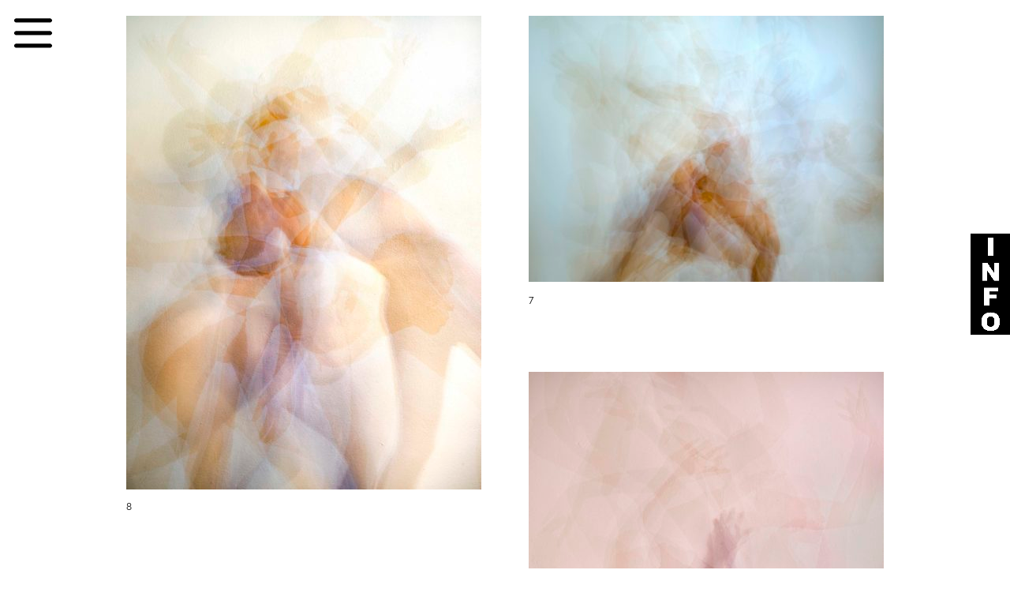

--- FILE ---
content_type: text/html; charset=UTF-8
request_url: https://www.chrissinger.com/category/dance/
body_size: 6398
content:
<!DOCTYPE html>
<html lang="en">
<head>
<meta charset="UTF-8">
<meta name="viewport" content="width=device-width, initial-scale=1">
<meta name="description" content="Dance Archives - Chris Singer photography">
<meta name="google-site-verification" content="DOTa_dFQ2lb9q1v4iCpYKTrtQGQX0NGA6irG63cnAQQ" />

<!-- <link href="https://fonts.googleapis.com/css?family=Raleway:400,100,200,300,500,600,700&subset=all" rel="stylesheet" type="text/css"> -->

<title>Dance Archives - Chris Singer photography</title>


<script type="application/ld+json">
{
  "@context": "https://schema.org",
  "@type": "BreadcrumbList",
  "itemListElement": [
    {
    "@type": "ListItem",
    "position": 1,
    "name": "Dance",
    "item": "https://www.chrissinger.com/category/dance/"
    }
]
}
</script>


<meta name='robots' content='index, follow, max-image-preview:large, max-snippet:-1, max-video-preview:-1' />

	<!-- This site is optimized with the Yoast SEO plugin v20.6 - https://yoast.com/wordpress/plugins/seo/ -->
	<link rel="canonical" href="https://www.chrissinger.com/category/dance/" />
	<meta property="og:locale" content="en_US" />
	<meta property="og:type" content="article" />
	<meta property="og:title" content="Dance Archives - Chris Singer photography" />
	<meta property="og:description" content="Dance art project" />
	<meta property="og:url" content="https://www.chrissinger.com/category/dance/" />
	<meta property="og:site_name" content="Chris Singer photography" />
	<meta name="twitter:card" content="summary_large_image" />
	<script type="application/ld+json" class="yoast-schema-graph">{"@context":"https://schema.org","@graph":[{"@type":"CollectionPage","@id":"https://www.chrissinger.com/category/dance/","url":"https://www.chrissinger.com/category/dance/","name":"Dance Archives - Chris Singer photography","isPartOf":{"@id":"https://www.chrissinger.com/#website"},"breadcrumb":{"@id":"https://www.chrissinger.com/category/dance/#breadcrumb"},"inLanguage":"en-US"},{"@type":"BreadcrumbList","@id":"https://www.chrissinger.com/category/dance/#breadcrumb","itemListElement":[{"@type":"ListItem","position":1,"name":"Home","item":"https://www.chrissinger.com/"},{"@type":"ListItem","position":2,"name":"Dance"}]},{"@type":"WebSite","@id":"https://www.chrissinger.com/#website","url":"https://www.chrissinger.com/","name":"Chris Singer photography","description":"photographer based in Los Angeles | Vienna.","publisher":{"@id":"https://www.chrissinger.com/#organization"},"potentialAction":[{"@type":"SearchAction","target":{"@type":"EntryPoint","urlTemplate":"https://www.chrissinger.com/?s={search_term_string}"},"query-input":"required name=search_term_string"}],"inLanguage":"en-US"},{"@type":"Organization","@id":"https://www.chrissinger.com/#organization","name":"Chris Singer","url":"https://www.chrissinger.com/","logo":{"@type":"ImageObject","inLanguage":"en-US","@id":"https://www.chrissinger.com/#/schema/logo/image/","url":"","contentUrl":"","caption":"Chris Singer"},"image":{"@id":"https://www.chrissinger.com/#/schema/logo/image/"},"sameAs":["https://www.facebook.com/Chris-Singer-941890525902162/","https://www.instagram.com/chrissingerme/","https://www.youtube.com/channel/UCliyVqMzQrwJjO5M2XjVOqg"]}]}</script>
	<!-- / Yoast SEO plugin. -->


<link rel='dns-prefetch' href='//cdnjs.cloudflare.com' />
<link rel='dns-prefetch' href='//www.googletagmanager.com' />
<link rel='dns-prefetch' href='//s.w.org' />
<link rel="alternate" type="application/rss+xml" title="Chris Singer photography &raquo; Dance Category Feed" href="https://www.chrissinger.com/category/dance/feed/" />
<script type="text/javascript">
window._wpemojiSettings = {"baseUrl":"https:\/\/s.w.org\/images\/core\/emoji\/14.0.0\/72x72\/","ext":".png","svgUrl":"https:\/\/s.w.org\/images\/core\/emoji\/14.0.0\/svg\/","svgExt":".svg","source":{"concatemoji":"https:\/\/www.chrissinger.com\/wp-includes\/js\/wp-emoji-release.min.js?ver=6.0.11"}};
/*! This file is auto-generated */
!function(e,a,t){var n,r,o,i=a.createElement("canvas"),p=i.getContext&&i.getContext("2d");function s(e,t){var a=String.fromCharCode,e=(p.clearRect(0,0,i.width,i.height),p.fillText(a.apply(this,e),0,0),i.toDataURL());return p.clearRect(0,0,i.width,i.height),p.fillText(a.apply(this,t),0,0),e===i.toDataURL()}function c(e){var t=a.createElement("script");t.src=e,t.defer=t.type="text/javascript",a.getElementsByTagName("head")[0].appendChild(t)}for(o=Array("flag","emoji"),t.supports={everything:!0,everythingExceptFlag:!0},r=0;r<o.length;r++)t.supports[o[r]]=function(e){if(!p||!p.fillText)return!1;switch(p.textBaseline="top",p.font="600 32px Arial",e){case"flag":return s([127987,65039,8205,9895,65039],[127987,65039,8203,9895,65039])?!1:!s([55356,56826,55356,56819],[55356,56826,8203,55356,56819])&&!s([55356,57332,56128,56423,56128,56418,56128,56421,56128,56430,56128,56423,56128,56447],[55356,57332,8203,56128,56423,8203,56128,56418,8203,56128,56421,8203,56128,56430,8203,56128,56423,8203,56128,56447]);case"emoji":return!s([129777,127995,8205,129778,127999],[129777,127995,8203,129778,127999])}return!1}(o[r]),t.supports.everything=t.supports.everything&&t.supports[o[r]],"flag"!==o[r]&&(t.supports.everythingExceptFlag=t.supports.everythingExceptFlag&&t.supports[o[r]]);t.supports.everythingExceptFlag=t.supports.everythingExceptFlag&&!t.supports.flag,t.DOMReady=!1,t.readyCallback=function(){t.DOMReady=!0},t.supports.everything||(n=function(){t.readyCallback()},a.addEventListener?(a.addEventListener("DOMContentLoaded",n,!1),e.addEventListener("load",n,!1)):(e.attachEvent("onload",n),a.attachEvent("onreadystatechange",function(){"complete"===a.readyState&&t.readyCallback()})),(e=t.source||{}).concatemoji?c(e.concatemoji):e.wpemoji&&e.twemoji&&(c(e.twemoji),c(e.wpemoji)))}(window,document,window._wpemojiSettings);
</script>
<style type="text/css">
img.wp-smiley,
img.emoji {
	display: inline !important;
	border: none !important;
	box-shadow: none !important;
	height: 1em !important;
	width: 1em !important;
	margin: 0 0.07em !important;
	vertical-align: -0.1em !important;
	background: none !important;
	padding: 0 !important;
}
</style>
	<link rel='stylesheet' id='mediaelement-css'  href='https://www.chrissinger.com/wp-includes/js/mediaelement/mediaelementplayer-legacy.min.css?ver=4.2.16' type='text/css' media='all' />
<link rel='stylesheet' id='wp-mediaelement-css'  href='https://www.chrissinger.com/wp-includes/js/mediaelement/wp-mediaelement.min.css?ver=6.0.11' type='text/css' media='all' />
<link rel='stylesheet' id='wc-blocks-vendors-style-css'  href='https://www.chrissinger.com/wp-content/plugins/woocommerce/packages/woocommerce-blocks/build/wc-blocks-vendors-style.css?ver=10.0.6' type='text/css' media='all' />
<link rel='stylesheet' id='wc-blocks-style-css'  href='https://www.chrissinger.com/wp-content/plugins/woocommerce/packages/woocommerce-blocks/build/wc-blocks-style.css?ver=10.0.6' type='text/css' media='all' />
<style id='global-styles-inline-css' type='text/css'>
body{--wp--preset--color--black: #000000;--wp--preset--color--cyan-bluish-gray: #abb8c3;--wp--preset--color--white: #ffffff;--wp--preset--color--pale-pink: #f78da7;--wp--preset--color--vivid-red: #cf2e2e;--wp--preset--color--luminous-vivid-orange: #ff6900;--wp--preset--color--luminous-vivid-amber: #fcb900;--wp--preset--color--light-green-cyan: #7bdcb5;--wp--preset--color--vivid-green-cyan: #00d084;--wp--preset--color--pale-cyan-blue: #8ed1fc;--wp--preset--color--vivid-cyan-blue: #0693e3;--wp--preset--color--vivid-purple: #9b51e0;--wp--preset--gradient--vivid-cyan-blue-to-vivid-purple: linear-gradient(135deg,rgba(6,147,227,1) 0%,rgb(155,81,224) 100%);--wp--preset--gradient--light-green-cyan-to-vivid-green-cyan: linear-gradient(135deg,rgb(122,220,180) 0%,rgb(0,208,130) 100%);--wp--preset--gradient--luminous-vivid-amber-to-luminous-vivid-orange: linear-gradient(135deg,rgba(252,185,0,1) 0%,rgba(255,105,0,1) 100%);--wp--preset--gradient--luminous-vivid-orange-to-vivid-red: linear-gradient(135deg,rgba(255,105,0,1) 0%,rgb(207,46,46) 100%);--wp--preset--gradient--very-light-gray-to-cyan-bluish-gray: linear-gradient(135deg,rgb(238,238,238) 0%,rgb(169,184,195) 100%);--wp--preset--gradient--cool-to-warm-spectrum: linear-gradient(135deg,rgb(74,234,220) 0%,rgb(151,120,209) 20%,rgb(207,42,186) 40%,rgb(238,44,130) 60%,rgb(251,105,98) 80%,rgb(254,248,76) 100%);--wp--preset--gradient--blush-light-purple: linear-gradient(135deg,rgb(255,206,236) 0%,rgb(152,150,240) 100%);--wp--preset--gradient--blush-bordeaux: linear-gradient(135deg,rgb(254,205,165) 0%,rgb(254,45,45) 50%,rgb(107,0,62) 100%);--wp--preset--gradient--luminous-dusk: linear-gradient(135deg,rgb(255,203,112) 0%,rgb(199,81,192) 50%,rgb(65,88,208) 100%);--wp--preset--gradient--pale-ocean: linear-gradient(135deg,rgb(255,245,203) 0%,rgb(182,227,212) 50%,rgb(51,167,181) 100%);--wp--preset--gradient--electric-grass: linear-gradient(135deg,rgb(202,248,128) 0%,rgb(113,206,126) 100%);--wp--preset--gradient--midnight: linear-gradient(135deg,rgb(2,3,129) 0%,rgb(40,116,252) 100%);--wp--preset--duotone--dark-grayscale: url('#wp-duotone-dark-grayscale');--wp--preset--duotone--grayscale: url('#wp-duotone-grayscale');--wp--preset--duotone--purple-yellow: url('#wp-duotone-purple-yellow');--wp--preset--duotone--blue-red: url('#wp-duotone-blue-red');--wp--preset--duotone--midnight: url('#wp-duotone-midnight');--wp--preset--duotone--magenta-yellow: url('#wp-duotone-magenta-yellow');--wp--preset--duotone--purple-green: url('#wp-duotone-purple-green');--wp--preset--duotone--blue-orange: url('#wp-duotone-blue-orange');--wp--preset--font-size--small: 13px;--wp--preset--font-size--medium: 20px;--wp--preset--font-size--large: 36px;--wp--preset--font-size--x-large: 42px;}.has-black-color{color: var(--wp--preset--color--black) !important;}.has-cyan-bluish-gray-color{color: var(--wp--preset--color--cyan-bluish-gray) !important;}.has-white-color{color: var(--wp--preset--color--white) !important;}.has-pale-pink-color{color: var(--wp--preset--color--pale-pink) !important;}.has-vivid-red-color{color: var(--wp--preset--color--vivid-red) !important;}.has-luminous-vivid-orange-color{color: var(--wp--preset--color--luminous-vivid-orange) !important;}.has-luminous-vivid-amber-color{color: var(--wp--preset--color--luminous-vivid-amber) !important;}.has-light-green-cyan-color{color: var(--wp--preset--color--light-green-cyan) !important;}.has-vivid-green-cyan-color{color: var(--wp--preset--color--vivid-green-cyan) !important;}.has-pale-cyan-blue-color{color: var(--wp--preset--color--pale-cyan-blue) !important;}.has-vivid-cyan-blue-color{color: var(--wp--preset--color--vivid-cyan-blue) !important;}.has-vivid-purple-color{color: var(--wp--preset--color--vivid-purple) !important;}.has-black-background-color{background-color: var(--wp--preset--color--black) !important;}.has-cyan-bluish-gray-background-color{background-color: var(--wp--preset--color--cyan-bluish-gray) !important;}.has-white-background-color{background-color: var(--wp--preset--color--white) !important;}.has-pale-pink-background-color{background-color: var(--wp--preset--color--pale-pink) !important;}.has-vivid-red-background-color{background-color: var(--wp--preset--color--vivid-red) !important;}.has-luminous-vivid-orange-background-color{background-color: var(--wp--preset--color--luminous-vivid-orange) !important;}.has-luminous-vivid-amber-background-color{background-color: var(--wp--preset--color--luminous-vivid-amber) !important;}.has-light-green-cyan-background-color{background-color: var(--wp--preset--color--light-green-cyan) !important;}.has-vivid-green-cyan-background-color{background-color: var(--wp--preset--color--vivid-green-cyan) !important;}.has-pale-cyan-blue-background-color{background-color: var(--wp--preset--color--pale-cyan-blue) !important;}.has-vivid-cyan-blue-background-color{background-color: var(--wp--preset--color--vivid-cyan-blue) !important;}.has-vivid-purple-background-color{background-color: var(--wp--preset--color--vivid-purple) !important;}.has-black-border-color{border-color: var(--wp--preset--color--black) !important;}.has-cyan-bluish-gray-border-color{border-color: var(--wp--preset--color--cyan-bluish-gray) !important;}.has-white-border-color{border-color: var(--wp--preset--color--white) !important;}.has-pale-pink-border-color{border-color: var(--wp--preset--color--pale-pink) !important;}.has-vivid-red-border-color{border-color: var(--wp--preset--color--vivid-red) !important;}.has-luminous-vivid-orange-border-color{border-color: var(--wp--preset--color--luminous-vivid-orange) !important;}.has-luminous-vivid-amber-border-color{border-color: var(--wp--preset--color--luminous-vivid-amber) !important;}.has-light-green-cyan-border-color{border-color: var(--wp--preset--color--light-green-cyan) !important;}.has-vivid-green-cyan-border-color{border-color: var(--wp--preset--color--vivid-green-cyan) !important;}.has-pale-cyan-blue-border-color{border-color: var(--wp--preset--color--pale-cyan-blue) !important;}.has-vivid-cyan-blue-border-color{border-color: var(--wp--preset--color--vivid-cyan-blue) !important;}.has-vivid-purple-border-color{border-color: var(--wp--preset--color--vivid-purple) !important;}.has-vivid-cyan-blue-to-vivid-purple-gradient-background{background: var(--wp--preset--gradient--vivid-cyan-blue-to-vivid-purple) !important;}.has-light-green-cyan-to-vivid-green-cyan-gradient-background{background: var(--wp--preset--gradient--light-green-cyan-to-vivid-green-cyan) !important;}.has-luminous-vivid-amber-to-luminous-vivid-orange-gradient-background{background: var(--wp--preset--gradient--luminous-vivid-amber-to-luminous-vivid-orange) !important;}.has-luminous-vivid-orange-to-vivid-red-gradient-background{background: var(--wp--preset--gradient--luminous-vivid-orange-to-vivid-red) !important;}.has-very-light-gray-to-cyan-bluish-gray-gradient-background{background: var(--wp--preset--gradient--very-light-gray-to-cyan-bluish-gray) !important;}.has-cool-to-warm-spectrum-gradient-background{background: var(--wp--preset--gradient--cool-to-warm-spectrum) !important;}.has-blush-light-purple-gradient-background{background: var(--wp--preset--gradient--blush-light-purple) !important;}.has-blush-bordeaux-gradient-background{background: var(--wp--preset--gradient--blush-bordeaux) !important;}.has-luminous-dusk-gradient-background{background: var(--wp--preset--gradient--luminous-dusk) !important;}.has-pale-ocean-gradient-background{background: var(--wp--preset--gradient--pale-ocean) !important;}.has-electric-grass-gradient-background{background: var(--wp--preset--gradient--electric-grass) !important;}.has-midnight-gradient-background{background: var(--wp--preset--gradient--midnight) !important;}.has-small-font-size{font-size: var(--wp--preset--font-size--small) !important;}.has-medium-font-size{font-size: var(--wp--preset--font-size--medium) !important;}.has-large-font-size{font-size: var(--wp--preset--font-size--large) !important;}.has-x-large-font-size{font-size: var(--wp--preset--font-size--x-large) !important;}
</style>
<link rel='stylesheet' id='wc-gateway-ppec-frontend-css'  href='https://www.chrissinger.com/wp-content/plugins/woocommerce-gateway-paypal-express-checkout/assets/css/wc-gateway-ppec-frontend.css?ver=2.1.3' type='text/css' media='all' />
<link rel='stylesheet' id='ChrisSinger-style-css'  href='https://www.chrissinger.com/wp-content/themes/chrissinger/style.css?ver=6.0.11' type='text/css' media='all' />
<link rel='stylesheet' id='video-js-css'  href='https://www.chrissinger.com/wp-content/plugins/video-embed-thumbnail-generator/video-js/video-js.min.css?ver=8.0.4' type='text/css' media='all' />
<link rel='stylesheet' id='video-js-kg-skin-css'  href='https://www.chrissinger.com/wp-content/plugins/video-embed-thumbnail-generator/video-js/kg-video-js-skin.css?ver=4.10.3' type='text/css' media='all' />
<link rel='stylesheet' id='kgvid_video_styles-css'  href='https://www.chrissinger.com/wp-content/plugins/video-embed-thumbnail-generator/src/public/css/videopack-styles.css?ver=4.10.3' type='text/css' media='all' />
<link rel='stylesheet' id='jetpack_css-css'  href='https://www.chrissinger.com/wp-content/plugins/jetpack/css/jetpack.css?ver=12.0.1' type='text/css' media='all' />
<script type='text/javascript' src='https://cdnjs.cloudflare.com/ajax/libs/jquery.imagesloaded/3.2.0/imagesloaded.pkgd.min.js?ver=6.0.11' id='ChrisSinger-imagesloaded-script-js'></script>
<script type='text/javascript' src='//ajax.googleapis.com/ajax/libs/jquery/3.6.0/jquery.min.js?ver=3.6.0' id='jquery-js'></script>
<script type='text/javascript' src='https://www.chrissinger.com/wp-content/themes/chrissinger/js/jquery.backstretch2.18.fixed.js?ver=6.0.11' id='ChrisSinger-backstretch-video-script-js'></script>
<script type='text/javascript' src='https://cdnjs.cloudflare.com/ajax/libs/jquery.lazy/1.7.9/jquery.lazy.min.js?ver=6.0.11' id='ChrisSinger-lazy-js'></script>
<script type='text/javascript' src='https://cdnjs.cloudflare.com/ajax/libs/jquery.lazy/1.7.9/jquery.lazy.plugins.min.js?ver=6.0.11' id='ChrisSinger-lazy-plugins-js'></script>
<script type='text/javascript' src='https://cdnjs.cloudflare.com/ajax/libs/modernizr/2.8.3/modernizr.min.js?ver=6.0.11' id='ChrisSinger-script-js'></script>
<script type='text/javascript' src='https://cdnjs.cloudflare.com/ajax/libs/jquery.wookmark/2.0.1/wookmark.min.js?ver=6.0.11' id='ChrisSinger-wookmark-script-js'></script>
<script type='text/javascript' src='https://cdnjs.cloudflare.com/ajax/libs/jquery-mousewheel/3.1.13/jquery.mousewheel.min.js?ver=6.0.11' id='ChrisSinger-jquery-mousewheel-js'></script>
<script type='text/javascript' src='https://cdnjs.cloudflare.com/ajax/libs/interact.js/1.6.3/interact.min.js?ver=6.0.11' id='ChrisSinger-interact-script-js'></script>

<!-- Google tag (gtag.js) snippet added by Site Kit -->
<!-- Google Analytics snippet added by Site Kit -->
<script type='text/javascript' src='https://www.googletagmanager.com/gtag/js?id=G-3H26M8XDMK' id='google_gtagjs-js' async></script>
<script type='text/javascript' id='google_gtagjs-js-after'>
window.dataLayer = window.dataLayer || [];function gtag(){dataLayer.push(arguments);}
gtag("set","linker",{"domains":["www.chrissinger.com"]});
gtag("js", new Date());
gtag("set", "developer_id.dZTNiMT", true);
gtag("config", "G-3H26M8XDMK");
</script>
<link rel="https://api.w.org/" href="https://www.chrissinger.com/wp-json/" /><link rel="alternate" type="application/json" href="https://www.chrissinger.com/wp-json/wp/v2/categories/236" /><link rel="EditURI" type="application/rsd+xml" title="RSD" href="https://www.chrissinger.com/xmlrpc.php?rsd" />
<link rel="wlwmanifest" type="application/wlwmanifest+xml" href="https://www.chrissinger.com/wp-includes/wlwmanifest.xml" /> 
<meta name="generator" content="WordPress 6.0.11" />
<meta name="generator" content="WooCommerce 7.7.2" />
<meta name="generator" content="Site Kit by Google 1.170.0" />	<noscript><style>.woocommerce-product-gallery{ opacity: 1 !important; }</style></noscript>
	<link rel="icon" href="https://www.chrissinger.com/wp-content/uploads/2022/01/cropped-CS-Logo-32x32.png" sizes="32x32" />
<link rel="icon" href="https://www.chrissinger.com/wp-content/uploads/2022/01/cropped-CS-Logo-192x192.png" sizes="192x192" />
<link rel="apple-touch-icon" href="https://www.chrissinger.com/wp-content/uploads/2022/01/cropped-CS-Logo-180x180.png" />
<meta name="msapplication-TileImage" content="https://www.chrissinger.com/wp-content/uploads/2022/01/cropped-CS-Logo-270x270.png" />

	<script>
		(function (i, s, o, g, r, a, m) {
			i['GoogleAnalyticsObject'] = r; i[r] = i[r] || function () {
				(i[r].q = i[r].q || []).push(arguments)
			}, i[r].l = 1 * new Date(); a = s.createElement(o),
				m = s.getElementsByTagName(o)[0]; a.async = 1; a.src = g; m.parentNode.insertBefore(a, m)
		})(window, document, 'script', 'https://www.google-analytics.com/analytics.js', 'ga');

		ga('create', 'UA-89976421-1', 'auto');
        ga('send', 'pageview');
	</script>

</head>

<body class="archive category category-dance category-236 theme-chrissinger woocommerce-no-js">


<!-- contact button -->
    <a href="/contact" id="contactinfo_a">
        <img id="contactinfo" src="https://www.chrissinger.com/wp-content/themes/chrissinger/images/info.png" alt="Contact Info" >
    </a>



    <nav>
        <div id="navbar-burger-new">
            <img id="navbar-burger-img" alt="Burger Menu" src="https://www.chrissinger.com/wp-content/themes/chrissinger/images/Menue64px.png"/>
        </div>
    </nav>

    <!--
  <nav class="navbar">
      <div id="navbar-burger" class="navbar-side">
                  <span>
                        <div></div>
                        <div></div>
                        <div></div>
                  </span>
    </div>

      <div class="navbar-center">
            <a href="https://www.chrissinger.com/" rel="home">chris:singer</a>
      </div>

      <div class="navbar-contact navbar-side">
                    <a href="/shop" class='header-links'>shop</a>
            <a href="/contact">contact</a>
      </div>
  </nav>
        -->
  <div class="container">
      <div class="row">

<div id="menu">
    <div class="menu-row">
            <div class="menu-cell">
        <div>
        
                                <a class="menu-cell-parent" href="https://www.chrissinger.com/category/beauty/">
               BEAUTY 
            </a>

                </div>
    </div>
    <div class="menu-cell">
        <div>
        
                                <a class="menu-cell-parent" href="https://www.chrissinger.com/category/people/">
               PEOPLE 
            </a>

                </div>
    </div>
    <div class="menu-cell">
        <div>
        
                                <a class="menu-cell-parent" href="https://www.chrissinger.com/category/visual-consciousness/">
               VISUAL CONSCIOUSNESS 
            </a>

                </div>
    </div>
    </div>
    <div class="menu-row">
            <div class="menu-cell">
        <div>
        
                            </div>
    </div>
            <div class="menu-cell">
        <div>
        
                                <a class="menu-cell-parent" href="http://www.chrissinger.com">
               SHOWREEL 
            </a>

                </div>
    </div>
            <div class="menu-cell">
        <div>
        
                            </div>
    </div>
    </div>
</div>
<script>
    menuElement = jQuery("#menu");
    menuElement.backstretch('https://www.chrissinger.com/wp-content/uploads/2019/09/menu.jpg');
    burger = jQuery("#navbar-burger-new");
    burger.click(function() {
        if (menuElement.is(":visible")) {
            menuElement.fadeOut();

            // make sure we can scroll again
            jQuery('body').css('overflow', '');  
        }
        else {
            menuElement.fadeIn();

            // make sure we can NOT scroll
            jQuery('body').css('overflow', 'hidden');  
            // TODO: somehow collides with backstretch
            // menuElement.animate({width: '80%', height: '80%'}, 'slow');
        }
    });

    jQuery( document.body ).on( 'updated_cart_totals', function () {
        location.reload( true );
    } );
</script>




<div id="category-div">
<ul id="images">
	
   <li class="tile">
	    <a href="https://www.chrissinger.com/8-2/">
		<div class="tiletext"> 8 
		
				</div> 

        <img class="tileimg"
             src="https://www.chrissinger.com/wp-content/uploads/2021/03/AS_0009HQ-450x600.jpg"
			 alt="8"
             width="450"
             height="600"/>

	    </a>
	</li>
   <li class="tile">
	    <a href="https://www.chrissinger.com/7-2/">
		<div class="tiletext"> 7 
		
				</div> 

        <img class="tileimg"
             src="https://www.chrissinger.com/wp-content/uploads/2021/03/AS_0020HQ-450x337.jpg"
			 alt="7"
             width="450"
             height="337"/>

	    </a>
	</li>
   <li class="tile">
	    <a href="https://www.chrissinger.com/6-2/">
		<div class="tiletext"> 6 
		
				</div> 

        <img class="tileimg"
             src="https://www.chrissinger.com/wp-content/uploads/2021/03/AS_0017HQ-450x600.jpg"
			 alt="6"
             width="450"
             height="600"/>

	    </a>
	</li>
   <li class="tile">
	    <a href="https://www.chrissinger.com/5-2/">
		<div class="tiletext"> 5 
		
				</div> 

        <img class="tileimg"
             src="https://www.chrissinger.com/wp-content/uploads/2021/03/TRIANNA_0001-450x600.jpg"
			 alt="5"
             width="450"
             height="600"/>

	    </a>
	</li>
   <li class="tile">
	    <a href="https://www.chrissinger.com/4-2/">
		<div class="tiletext"> 4 
		
				</div> 

        <img class="tileimg"
             src="https://www.chrissinger.com/wp-content/uploads/2021/03/TRIANNA_0014-450x600.jpg"
			 alt="4"
             width="450"
             height="600"/>

	    </a>
	</li>
   <li class="tile">
	    <a href="https://www.chrissinger.com/3-2/">
		<div class="tiletext"> 3 
		
				</div> 

        <img class="tileimg"
             src="https://www.chrissinger.com/wp-content/uploads/2021/03/Garry_0180HQ-450x600.jpg"
			 alt="3"
             width="450"
             height="600"/>

	    </a>
	</li>
   <li class="tile">
	    <a href="https://www.chrissinger.com/1-2/">
		<div class="tiletext"> 1 
		
				</div> 

        <img class="tileimg"
             src="https://www.chrissinger.com/wp-content/uploads/2021/03/Maya_0093-450x600.jpg"
			 alt="1"
             width="450"
             height="600"/>

	    </a>
	</li>
   <li class="tile">
	    <a href="https://www.chrissinger.com/2-2/">
		<div class="tiletext"> 2 
		
				</div> 

        <img class="tileimg"
             src="https://www.chrissinger.com/wp-content/uploads/2020/10/Karin1-450x600.jpg"
			 alt="2"
             width="450"
             height="600"/>

	    </a>
	</li>
</ul>
</div>
<script>
           options = {
            	offset: 60,
            	itemWidth: 450,
            	container: jQuery('#images'),
            	autoResize: true,
            	flexibleWidth: true,
            	align: 'center'
            };

            jQuery('#images').wookmark(options);
            // jQuery('#images').trigger('refreshWookmark');
</script>

<div id="social">
		<a href="https://www.instagram.com/chrissingerme/" target="_blank"><div id="insta" class="social-box"></div></a>
		<a href="https://www.facebook.com/Chris-Singer-941890525902162/" target="_blank"><div id="facebook" class="social-box"></div></a>
		<a href="https://www.youtube.com/channel/UCliyVqMzQrwJjO5M2XjVOqg" target="_blank"><div id="youtube" class="social-box"></div></a>
</div>

<script>
	function animateFooter() {
		jQuery("#social").stop(true,true).animate(
				{'background-position-x': "+=400"}, 2000, 
			function(){ jQuery(this).stop(true,true).animate(
				{'background-position-x': "-=400"}, 2000); 
		});
	}

	animateFooter();
	setInterval(animateFooter, 4000);
</script>


     </div>
     <!-- /.row -->
  </div>
  <!-- /.container -->

  <!-- Footer -->
  <footer>
    <div class="container">
      <div class="row">
          <div class="col-lg-8 col-md-10 mx-auto">
          </div>
      </div><!-- /.row -->
    </div><!-- /.container -->
  </footer><!-- /footer -->

	<script type="text/javascript">
		(function () {
			var c = document.body.className;
			c = c.replace(/woocommerce-no-js/, 'woocommerce-js');
			document.body.className = c;
		})();
	</script>
	<script type='text/javascript' src='https://www.chrissinger.com/wp-includes/js/jquery/ui/core.min.js?ver=1.13.1' id='jquery-ui-core-js'></script>
<script type='text/javascript' src='https://www.chrissinger.com/wp-includes/js/jquery/ui/mouse.min.js?ver=1.13.1' id='jquery-ui-mouse-js'></script>
<script type='text/javascript' src='https://www.chrissinger.com/wp-includes/js/jquery/ui/draggable.min.js?ver=1.13.1' id='jquery-ui-draggable-js'></script>
<script type='text/javascript' src='https://www.chrissinger.com/wp-content/plugins/woocommerce-gateway-paypal-express-checkout/assets/js/wc-gateway-ppec-order-review.js?ver=2.1.3' id='wc-gateway-ppec-order-review-js'></script>

</body>
</html>

--- FILE ---
content_type: image/svg+xml
request_url: https://www.chrissinger.com/wp-content/themes/chrissinger/images/facebook_NEU.svg
body_size: 3869
content:
<?xml version="1.0" encoding="utf-8"?>
<!-- Generator: Adobe Illustrator 23.0.6, SVG Export Plug-In . SVG Version: 6.00 Build 0)  -->
<svg version="1.1" id="Layer_1" xmlns="http://www.w3.org/2000/svg" xmlns:xlink="http://www.w3.org/1999/xlink" x="0px" y="0px"
	 viewBox="0 0 222 222" style="enable-background:new 0 0 222 222;" xml:space="preserve">
<style type="text/css">
	.st0{fill:#FFFFFF;}
</style>
<g>
	<path class="st0" d="M111,7L111,7C53.9,7,7.4,53.6,7.4,111c0,57.4,46.4,104,103.6,104c57.1,0,103.6-46.7,103.6-104.1
		C214.6,53.6,168.1,7,111,7z M55.4,105.5h-7.6v4.7h6.4v1.5h-6.4v6.4H46v-14.2h9.4V105.5z M70.3,118.1l-1.7-4.2h-6l-1.7,4.2h-1.9
		l5.8-14.2h1.5l5.8,14.2H70.3z M88,116.3c-0.4,0.4-0.9,0.8-1.4,1c-0.5,0.3-1.1,0.5-1.6,0.6c-0.6,0.1-1.1,0.2-1.7,0.2
		c-1,0-1.9-0.2-2.7-0.6c-0.8-0.4-1.5-1-2.1-1.7c-0.6-0.7-1.1-1.5-1.4-2.3s-0.5-1.8-0.5-2.7c0-0.9,0.2-1.7,0.5-2.5s0.7-1.6,1.3-2.3
		c0.6-0.7,1.3-1.2,2.1-1.6c0.8-0.4,1.8-0.6,2.9-0.6c1.3,0,2.4,0.3,3.3,0.9s1.6,1.3,2,2.2l-1.4,0.9c-0.2-0.5-0.5-0.8-0.8-1.1
		c-0.3-0.3-0.6-0.6-1-0.7c-0.4-0.2-0.7-0.3-1.1-0.4c-0.4-0.1-0.7-0.1-1.1-0.1c-0.8,0-1.5,0.2-2.1,0.5c-0.6,0.3-1.1,0.8-1.5,1.3
		c-0.4,0.5-0.7,1.1-0.9,1.8c-0.2,0.7-0.3,1.3-0.3,2c0,0.7,0.1,1.5,0.4,2.1c0.2,0.7,0.6,1.3,1,1.8c0.4,0.5,1,0.9,1.6,1.2
		s1.3,0.5,2,0.5c0.4,0,0.8,0,1.1-0.1c0.4-0.1,0.8-0.2,1.1-0.4c0.4-0.2,0.7-0.5,1-0.8c0.3-0.3,0.6-0.7,0.8-1.1l1.5,0.8
		C88.7,115.5,88.4,115.9,88,116.3z M104.9,118.1h-9.6v-14.2h9.5v1.6H97v4.6h6.7v1.5H97v4.9h7.8V118.1z M121.9,116
		c-0.2,0.5-0.5,0.8-0.9,1.2c-0.4,0.3-0.8,0.6-1.3,0.7c-0.5,0.2-1,0.3-1.6,0.3h-6.7v-14.2h7.1c0.5,0,0.9,0.1,1.3,0.3
		c0.4,0.2,0.7,0.5,1,0.8c0.3,0.3,0.5,0.7,0.6,1.2c0.2,0.4,0.2,0.9,0.2,1.3c0,0.7-0.2,1.4-0.5,2s-0.9,1-1.5,1.3
		c0.8,0.2,1.5,0.7,1.9,1.3c0.5,0.6,0.7,1.4,0.7,2.3C122.2,115,122.1,115.5,121.9,116z M140.7,113.8c-0.3,0.9-0.8,1.6-1.4,2.3
		c-0.6,0.7-1.3,1.2-2.1,1.6s-1.7,0.6-2.7,0.6c-1,0-1.9-0.2-2.7-0.6c-0.8-0.4-1.5-0.9-2.1-1.6c-0.6-0.7-1-1.4-1.4-2.3
		c-0.3-0.9-0.5-1.8-0.5-2.7c0-0.9,0.2-1.9,0.5-2.7s0.8-1.6,1.4-2.3c0.6-0.7,1.3-1.2,2.1-1.6c0.8-0.4,1.7-0.6,2.7-0.6
		c1,0,1.9,0.2,2.7,0.6s1.5,1,2.1,1.6c0.6,0.7,1,1.5,1.4,2.3c0.3,0.9,0.5,1.7,0.5,2.6C141.2,112,141,112.9,140.7,113.8z M159.7,113.8
		c-0.3,0.9-0.8,1.6-1.4,2.3c-0.6,0.7-1.3,1.2-2.1,1.6s-1.7,0.6-2.7,0.6c-1,0-1.9-0.2-2.7-0.6c-0.8-0.4-1.5-0.9-2.1-1.6
		c-0.6-0.7-1-1.4-1.4-2.3c-0.3-0.9-0.5-1.8-0.5-2.7c0-0.9,0.2-1.9,0.5-2.7s0.8-1.6,1.4-2.3c0.6-0.7,1.3-1.2,2.1-1.6
		c0.8-0.4,1.7-0.6,2.7-0.6c1,0,1.9,0.2,2.7,0.6s1.5,1,2.1,1.6c0.6,0.7,1,1.5,1.4,2.3c0.3,0.9,0.5,1.7,0.5,2.6
		C160.2,112,160,112.9,159.7,113.8z M176.1,118.1l-5.2-6.9l-2.5,2.6v4.3h-1.8v-14.2h1.8v7.8l7.3-7.9h1.9l-5.7,6.3l6,7.9H176.1z"/>
	<path class="st0" d="M138,107.1c-0.4-0.5-0.9-0.9-1.5-1.2c-0.6-0.3-1.2-0.5-2-0.5c-0.8,0-1.4,0.2-2,0.5c-0.6,0.3-1.1,0.7-1.5,1.3
		s-0.7,1.1-1,1.8c-0.2,0.7-0.3,1.3-0.3,2c0,0.7,0.1,1.4,0.4,2.1c0.2,0.7,0.6,1.3,1,1.8c0.4,0.5,0.9,0.9,1.5,1.2
		c0.6,0.3,1.3,0.5,2,0.5c0.8,0,1.4-0.2,2-0.5c0.6-0.3,1.1-0.8,1.5-1.3s0.7-1.1,1-1.8c0.2-0.7,0.3-1.3,0.3-2c0-0.7-0.1-1.4-0.3-2.1
		C138.8,108.3,138.5,107.7,138,107.1z"/>
	<path class="st0" d="M118.5,110c0.3-0.1,0.5-0.3,0.7-0.5c0.2-0.2,0.3-0.5,0.5-0.8c0.1-0.3,0.2-0.6,0.2-0.9c0-0.3-0.1-0.6-0.2-0.9
		c-0.1-0.3-0.2-0.5-0.4-0.8s-0.4-0.4-0.7-0.5c-0.3-0.1-0.5-0.2-0.8-0.2h-4.6v4.7h4.5C118,110.2,118.3,110.2,118.5,110z"/>
	<path class="st0" d="M119.8,112.4c-0.2-0.2-0.4-0.4-0.7-0.5c-0.3-0.1-0.6-0.2-0.9-0.2h-5.1v4.9h4.9c0.3,0,0.6-0.1,0.9-0.2
		c0.3-0.1,0.5-0.3,0.7-0.5c0.2-0.2,0.4-0.5,0.5-0.8c0.1-0.3,0.2-0.6,0.2-0.9c0-0.3-0.1-0.6-0.2-0.9
		C120.1,112.9,120,112.6,119.8,112.4z"/>
	<path class="st0" d="M157,107.1c-0.4-0.5-0.9-0.9-1.5-1.2c-0.6-0.3-1.2-0.5-2-0.5c-0.8,0-1.4,0.2-2,0.5c-0.6,0.3-1.1,0.7-1.5,1.3
		s-0.7,1.1-1,1.8c-0.2,0.7-0.3,1.3-0.3,2c0,0.7,0.1,1.4,0.4,2.1c0.2,0.7,0.6,1.3,1,1.8c0.4,0.5,0.9,0.9,1.5,1.2
		c0.6,0.3,1.3,0.5,2,0.5c0.8,0,1.4-0.2,2-0.5c0.6-0.3,1.1-0.8,1.5-1.3s0.7-1.1,1-1.8c0.2-0.7,0.3-1.3,0.3-2c0-0.7-0.1-1.4-0.3-2.1
		C157.8,108.3,157.4,107.7,157,107.1z"/>
	<polygon class="st0" points="63,112.6 68.2,112.6 65.6,106 	"/>
</g>
</svg>


--- FILE ---
content_type: text/plain
request_url: https://www.google-analytics.com/j/collect?v=1&_v=j102&a=32631885&t=pageview&_s=1&dl=https%3A%2F%2Fwww.chrissinger.com%2Fcategory%2Fdance%2F&ul=en-us%40posix&dt=Dance%20Archives%20-%20Chris%20Singer%20photography&sr=1280x720&vp=1280x720&_u=IEBAAEABAAAAACAAI~&jid=1365583801&gjid=193773238&cid=587199324.1768972491&tid=UA-89976421-1&_gid=94366910.1768972491&_r=1&_slc=1&z=171621814
body_size: -451
content:
2,cG-3H26M8XDMK

--- FILE ---
content_type: image/svg+xml
request_url: https://www.chrissinger.com/wp-content/themes/chrissinger/images/surround.svg
body_size: 579
content:
<?xml version="1.0" encoding="utf-8"?>
<!-- Generator: Adobe Illustrator 16.0.4, SVG Export Plug-In . SVG Version: 6.00 Build 0)  -->
<!DOCTYPE svg PUBLIC "-//W3C//DTD SVG 1.1//EN" "http://www.w3.org/Graphics/SVG/1.1/DTD/svg11.dtd">
<svg version="1.1" id="Layer_1" xmlns="http://www.w3.org/2000/svg" xmlns:xlink="http://www.w3.org/1999/xlink" x="0px" y="0px"
	 width="222px" height="222px" viewBox="0 0 222 222" enable-background="new 0 0 222 222" xml:space="preserve">
<path fill="#FFFFFF" d="M0,0v222h222V0H0z M111.023,215.896c-57.679,0-104.5-47.015-104.5-104.887
	c0-57.855,46.865-104.87,104.46-104.907h0.04C168.605,6.14,215.438,53.154,215.477,110.99
	C215.477,168.835,168.619,215.896,111.023,215.896z"/>
</svg>


--- FILE ---
content_type: image/svg+xml
request_url: https://www.chrissinger.com/wp-content/themes/chrissinger/images/youtube_NEU.svg
body_size: 3006
content:
<?xml version="1.0" encoding="utf-8"?>
<!-- Generator: Adobe Illustrator 23.0.6, SVG Export Plug-In . SVG Version: 6.00 Build 0)  -->
<svg version="1.1" id="Layer_1" xmlns="http://www.w3.org/2000/svg" xmlns:xlink="http://www.w3.org/1999/xlink" x="0px" y="0px"
	 viewBox="0 0 222 222" style="enable-background:new 0 0 222 222;" xml:space="preserve">
<style type="text/css">
	.st0{fill:#FFFFFF;}
</style>
<g>
	<path class="st0" d="M78.6,107.1c-0.4-0.5-0.9-0.9-1.5-1.2c-0.6-0.3-1.2-0.5-2-0.5c-0.8,0-1.4,0.2-2,0.5c-0.6,0.3-1.1,0.7-1.5,1.3
		s-0.7,1.1-1,1.8c-0.2,0.7-0.3,1.3-0.3,2c0,0.7,0.1,1.4,0.4,2.1c0.2,0.7,0.6,1.3,1,1.8c0.4,0.5,0.9,0.9,1.5,1.2s1.3,0.5,2,0.5
		c0.8,0,1.4-0.2,2-0.5c0.6-0.3,1.1-0.8,1.5-1.3c0.4-0.5,0.7-1.1,1-1.8c0.2-0.7,0.3-1.3,0.3-2c0-0.7-0.1-1.4-0.3-2.1
		C79.4,108.3,79.1,107.7,78.6,107.1z"/>
	<path class="st0" d="M151.2,112.4c-0.2-0.2-0.4-0.4-0.7-0.5c-0.3-0.1-0.6-0.2-0.9-0.2h-5.1v4.9h4.9c0.3,0,0.6-0.1,0.9-0.2
		c0.3-0.1,0.5-0.3,0.7-0.5c0.2-0.2,0.4-0.5,0.5-0.8c0.1-0.3,0.2-0.6,0.2-0.9c0-0.3-0.1-0.6-0.2-0.9
		C151.6,112.9,151.4,112.6,151.2,112.4z"/>
	<path class="st0" d="M150,110c0.3-0.1,0.5-0.3,0.7-0.5c0.2-0.2,0.3-0.5,0.5-0.8c0.1-0.3,0.2-0.6,0.2-0.9c0-0.3-0.1-0.6-0.2-0.9
		c-0.1-0.3-0.2-0.5-0.4-0.8s-0.4-0.4-0.7-0.5c-0.3-0.1-0.5-0.2-0.8-0.2h-4.6v4.7h4.5C149.4,110.2,149.7,110.2,150,110z"/>
	<path class="st0" d="M111,7L111,7C53.9,7,7.4,53.6,7.4,111c0,57.4,46.4,104,103.6,104c57.1,0,103.6-46.7,103.6-104.1
		C214.6,53.6,168.1,7,111,7z M58.9,112.9v5.2h-1.8v-5.2l-5.4-9h2l4.3,7.4l4.3-7.4h2L58.9,112.9z M81.3,113.8
		c-0.3,0.9-0.8,1.6-1.4,2.3s-1.3,1.2-2.1,1.6c-0.8,0.4-1.7,0.6-2.7,0.6c-1,0-1.9-0.2-2.7-0.6c-0.8-0.4-1.5-0.9-2.1-1.6
		c-0.6-0.7-1-1.4-1.4-2.3c-0.3-0.9-0.5-1.8-0.5-2.7c0-0.9,0.2-1.9,0.5-2.7s0.8-1.6,1.4-2.3c0.6-0.7,1.3-1.2,2.1-1.6
		c0.8-0.4,1.7-0.6,2.7-0.6c1,0,1.9,0.2,2.7,0.6c0.8,0.4,1.5,1,2.1,1.6s1,1.5,1.4,2.3c0.3,0.9,0.5,1.7,0.5,2.6
		C81.8,112,81.6,112.9,81.3,113.8z M100.2,111.1c0,1-0.1,1.9-0.3,2.7c-0.2,0.9-0.6,1.6-1,2.3c-0.5,0.7-1.1,1.2-1.9,1.5
		c-0.8,0.4-1.7,0.6-2.8,0.6c-1.1,0-2.1-0.2-2.9-0.6c-0.8-0.4-1.4-0.9-1.9-1.6c-0.5-0.7-0.8-1.4-1-2.3c-0.2-0.9-0.3-1.7-0.3-2.7v-7.2
		h1.8v7.2c0,0.7,0.1,1.4,0.2,2c0.1,0.7,0.4,1.2,0.7,1.8c0.3,0.5,0.8,0.9,1.3,1.2s1.2,0.5,2,0.5c0.8,0,1.5-0.2,2.1-0.5
		c0.5-0.3,1-0.7,1.3-1.2c0.3-0.5,0.6-1.1,0.7-1.8c0.1-0.7,0.2-1.3,0.2-2v-7.2h1.8V111.1z M117.6,105.5h-4.9v12.6h-1.8v-12.6H106
		v-1.6h11.6V105.5z M135.6,111.1c0,1-0.1,1.9-0.3,2.7c-0.2,0.9-0.6,1.6-1,2.3c-0.5,0.7-1.1,1.2-1.9,1.5c-0.8,0.4-1.7,0.6-2.8,0.6
		c-1.1,0-2.1-0.2-2.9-0.6c-0.8-0.4-1.4-0.9-1.9-1.6c-0.5-0.7-0.8-1.4-1-2.3c-0.2-0.9-0.3-1.7-0.3-2.7v-7.2h1.8v7.2
		c0,0.7,0.1,1.4,0.2,2c0.1,0.7,0.4,1.2,0.7,1.8c0.3,0.5,0.8,0.9,1.3,1.2s1.2,0.5,2,0.5c0.8,0,1.5-0.2,2.1-0.5c0.5-0.3,1-0.7,1.3-1.2
		c0.3-0.5,0.6-1.1,0.7-1.8c0.1-0.7,0.2-1.3,0.2-2v-7.2h1.8V111.1z M153.3,116c-0.2,0.5-0.5,0.8-0.9,1.2c-0.4,0.3-0.8,0.6-1.3,0.7
		c-0.5,0.2-1,0.3-1.6,0.3h-6.7v-14.2h7.1c0.5,0,0.9,0.1,1.3,0.3c0.4,0.2,0.7,0.5,1,0.8c0.3,0.3,0.5,0.7,0.6,1.2
		c0.2,0.4,0.2,0.9,0.2,1.3c0,0.7-0.2,1.4-0.5,2s-0.9,1-1.5,1.3c0.8,0.2,1.5,0.7,1.9,1.3c0.5,0.6,0.7,1.4,0.7,2.3
		C153.7,115,153.6,115.5,153.3,116z M169.8,118.1h-9.6v-14.2h9.5v1.6H162v4.6h6.7v1.5H162v4.9h7.8V118.1z"/>
</g>
</svg>


--- FILE ---
content_type: image/svg+xml
request_url: https://www.chrissinger.com/wp-content/themes/chrissinger/images/instagram_NEU.svg
body_size: 2896
content:
<?xml version="1.0" encoding="utf-8"?>
<!-- Generator: Adobe Illustrator 23.0.6, SVG Export Plug-In . SVG Version: 6.00 Build 0)  -->
<svg version="1.1" id="Layer_1" xmlns="http://www.w3.org/2000/svg" xmlns:xlink="http://www.w3.org/1999/xlink" x="0px" y="0px"
	 viewBox="0 0 222 222" style="enable-background:new 0 0 222 222;" xml:space="preserve">
<style type="text/css">
	.st0{fill:#FFFFFF;}
</style>
<g>
	<path class="st0" d="M142,110.5c0.2-0.3,0.4-0.6,0.5-1s0.2-0.7,0.2-1.1c0-0.4-0.1-0.8-0.2-1.1c-0.1-0.4-0.3-0.7-0.6-0.9
		c-0.2-0.3-0.5-0.5-0.8-0.6c-0.3-0.2-0.6-0.2-1-0.2H136v5.9h4.3c0.4,0,0.7-0.1,1-0.2C141.6,111,141.8,110.8,142,110.5z"/>
	<polygon class="st0" points="153.7,112.6 158.9,112.6 156.4,106 	"/>
	<polygon class="st0" points="101.3,112.6 106.5,112.6 103.9,106 	"/>
	<path class="st0" d="M111,7L111,7C53.9,7,7.4,53.6,7.4,111c0,57.4,46.4,104,103.6,104c57.1,0,103.6-46.7,103.6-104.1
		C214.6,53.6,168.1,7,111,7z M40.9,118.1h-1.8v-14.2h1.8V118.1z M60.3,118.1h-1.5l-8.7-10.8v10.8h-1.8v-14.2h1.4l8.8,11.1v-11h1.8
		V118.1z M77.2,116.1c-0.3,0.5-0.6,0.9-1.1,1.2c-0.5,0.3-1,0.6-1.6,0.7c-0.6,0.2-1.3,0.2-2,0.2c-1.1,0-2.1-0.2-3.1-0.5
		s-1.9-0.8-2.7-1.5l0.9-1.5c0.2,0.2,0.5,0.5,0.8,0.7s0.7,0.4,1.2,0.6c0.4,0.2,0.9,0.3,1.4,0.4s1,0.2,1.6,0.2c1,0,1.8-0.2,2.4-0.5
		c0.6-0.4,0.8-0.9,0.8-1.6c0-0.4-0.1-0.7-0.3-1c-0.2-0.3-0.4-0.5-0.8-0.7s-0.8-0.4-1.3-0.5c-0.5-0.2-1.1-0.3-1.8-0.5
		c-0.7-0.2-1.4-0.4-1.9-0.6c-0.5-0.2-1-0.4-1.4-0.7c-0.4-0.3-0.6-0.6-0.8-1c-0.2-0.4-0.3-0.9-0.3-1.4c0-0.7,0.1-1.3,0.4-1.8
		c0.3-0.5,0.6-1,1.1-1.3c0.5-0.4,1-0.6,1.6-0.8c0.6-0.2,1.3-0.3,2-0.3c1,0,1.8,0.1,2.6,0.4s1.5,0.7,2.1,1.2l-0.8,1.5
		c-0.2-0.2-0.4-0.4-0.6-0.5s-0.6-0.3-0.9-0.5c-0.3-0.1-0.7-0.3-1.1-0.3c-0.4-0.1-0.8-0.1-1.2-0.1c-1.1,0-1.9,0.2-2.4,0.6
		c-0.5,0.4-0.8,1-0.8,1.7c0,0.4,0.1,0.7,0.2,1c0.1,0.3,0.4,0.5,0.7,0.6c0.3,0.2,0.7,0.3,1.2,0.5c0.5,0.1,1,0.3,1.7,0.4
		c0.7,0.2,1.4,0.3,2,0.5c0.6,0.2,1.1,0.5,1.5,0.8c0.4,0.3,0.7,0.7,1,1.1c0.2,0.4,0.3,1,0.3,1.6C77.6,115,77.4,115.6,77.2,116.1z
		 M94.2,105.5h-4.9v12.6h-1.8v-12.6h-4.9v-1.6h11.6V105.5z M108.6,118.1l-1.7-4.2h-6l-1.7,4.2h-1.9l5.8-14.2h1.5l5.8,14.2H108.6z
		 M127.4,118.1h-1.5v-1.9c-1.3,1.3-2.7,2-4.3,2c-0.9,0-1.8-0.2-2.6-0.6c-0.8-0.4-1.5-1-2.1-1.6c-0.6-0.7-1-1.4-1.4-2.3
		c-0.3-0.9-0.5-1.8-0.5-2.7c0-1,0.2-1.9,0.5-2.7c0.3-0.9,0.8-1.6,1.4-2.3c0.6-0.7,1.3-1.2,2.1-1.6c0.8-0.4,1.7-0.6,2.6-0.6
		c1.4,0,2.5,0.3,3.4,0.9s1.6,1.3,2,2.2l-1.4,1c-0.4-0.8-1-1.4-1.7-1.8c-0.7-0.4-1.5-0.6-2.4-0.6c-0.7,0-1.4,0.2-2,0.5
		c-0.6,0.3-1.1,0.7-1.5,1.2c-0.4,0.5-0.7,1.1-1,1.8c-0.2,0.7-0.3,1.4-0.3,2.1c0,0.8,0.1,1.5,0.4,2.2c0.3,0.7,0.6,1.3,1,1.8
		c0.4,0.5,1,0.9,1.6,1.2s1.3,0.4,2,0.4c1.5,0,2.9-0.7,4.2-2.2v-2h-3.1V111h4.6V118.1z M143,118.1l-3.2-5.1H136v5.1h-1.8v-14.2h6.1
		c0.6,0,1.2,0.1,1.7,0.4c0.5,0.3,1,0.6,1.4,1c0.4,0.4,0.7,0.9,0.9,1.5s0.3,1.1,0.3,1.6c0,0.5-0.1,1-0.2,1.4s-0.3,0.9-0.6,1.2
		c-0.3,0.4-0.6,0.7-0.9,1c-0.4,0.3-0.8,0.5-1.2,0.6l3.4,5.4H143z M161,118.1l-1.7-4.2h-6l-1.7,4.2h-1.9l5.8-14.2h1.5l5.8,14.2H161z
		 M182.9,118.1h-1.8v-11l-4.7,8.4h-1l-4.7-8.4v11h-1.8v-14.2h1.9l5.1,9.2l5.2-9.2h1.9V118.1z"/>
</g>
</svg>


--- FILE ---
content_type: application/javascript; charset=utf-8
request_url: https://cdnjs.cloudflare.com/ajax/libs/interact.js/1.6.3/interact.min.js?ver=6.0.11
body_size: 28884
content:
/* interact.js 1.6.3 | https://raw.github.com/taye/interact.js/master/LICENSE */
!function(e){if("object"==typeof exports&&"undefined"!=typeof module)module.exports=e();else if("function"==typeof define&&define.amd)define([],e);else{("undefined"!=typeof window?window:"undefined"!=typeof global?global:"undefined"!=typeof self?self:this).interact=e()}}(function(){function e(t){var n;return function(e){return n||t(n={exports:{},parent:e},n.exports),n.exports}}var h=e(function(e,t){"use strict";Object.defineProperty(t,"__esModule",{value:!0}),t.Scope=t.ActionName=void 0;var o=function(e){if(e&&e.__esModule)return e;var t=f();if(t&&t.has(e))return t.get(e);var n={};if(null!=e){var r=Object.defineProperty&&Object.getOwnPropertyDescriptor;for(var o in e)if(Object.prototype.hasOwnProperty.call(e,o)){var i=r?Object.getOwnPropertyDescriptor(e,o):null;i&&(i.get||i.set)?Object.defineProperty(n,o,i):n[o]=e[o]}}n.default=e,t&&t.set(e,n);return n}(lt),n=c(k),i=c(kt),a=c(It),s=c(Ft),u=c(nn),l=c(wn),r=c(S({}));function c(e){return e&&e.__esModule?e:{default:e}}function f(){if("function"!=typeof WeakMap)return null;var e=new WeakMap;return f=function(){return e},e}function p(e){return(p="function"==typeof Symbol&&"symbol"==typeof Symbol.iterator?function(e){return typeof e}:function(e){return e&&"function"==typeof Symbol&&e.constructor===Symbol&&e!==Symbol.prototype?"symbol":typeof e})(e)}function d(e,t){return!t||"object"!==p(t)&&"function"!=typeof t?function(e){if(void 0!==e)return e;throw new ReferenceError("this hasn't been initialised - super() hasn't been called")}(e):t}function v(e,t,n){return(v="undefined"!=typeof Reflect&&Reflect.get?Reflect.get:function(e,t,n){var r=function(e,t){for(;!Object.prototype.hasOwnProperty.call(e,t)&&null!==(e=g(e)););return e}(e,t);if(r){var o=Object.getOwnPropertyDescriptor(r,t);return o.get?o.get.call(n):o.value}})(e,t,n||e)}function g(e){return(g=Object.setPrototypeOf?Object.getPrototypeOf:function(e){return e.__proto__||Object.getPrototypeOf(e)})(e)}function h(e,t){return(h=Object.setPrototypeOf||function(e,t){return e.__proto__=t,e})(e,t)}function y(e,t){if(!(e instanceof t))throw new TypeError("Cannot call a class as a function")}function m(e,t){for(var n=0;n<t.length;n++){var r=t[n];r.enumerable=r.enumerable||!1,r.configurable=!0,"value"in r&&(r.writable=!0),Object.defineProperty(e,r.key,r)}}function b(e,t,n){return t&&m(e.prototype,t),n&&m(e,n),e}var w,O=o.win,P=o.browser,_=o.raf,x=o.Signals,j=o.events;(t.ActionName=w)||(t.ActionName=w={});var M=function(){function e(){var t=this;y(this,e),this.id="__interact_scope_".concat(Math.floor(100*Math.random())),this.signals=new x,this.browser=P,this.events=j,this.utils=o,this.defaults=o.clone(i.default),this.Eventable=a.default,this.actions={names:[],methodDict:{},eventTypes:[]},this.InteractEvent=l.default,this.interactables=new u.default(this),this.documents=[],this._plugins=[],this._pluginMap={},this.onWindowUnload=function(e){return t.removeDocument(e.target)};var r=this;this.Interactable=function(){function n(){return y(this,n),d(this,g(n).apply(this,arguments))}return function(e,t){if("function"!=typeof t&&null!==t)throw new TypeError("Super expression must either be null or a function");e.prototype=Object.create(t&&t.prototype,{constructor:{value:e,writable:!0,configurable:!0}}),t&&h(e,t)}(n,s["default"]),b(n,[{key:"set",value:function(e){return v(g(n.prototype),"set",this).call(this,e),r.interactables.signals.fire("set",{options:e,interactable:this}),this}},{key:"unset",value:function(){v(g(n.prototype),"unset",this).call(this);for(var e=r.interactions.list.length-1;0<=e;e--){var t=r.interactions.list[e];t.interactable===this&&(t.stop(),r.interactions.signals.fire("destroy",{interaction:t}),t.destroy(),2<r.interactions.list.length&&r.interactions.list.splice(e,1))}r.interactables.signals.fire("unset",{interactable:this})}},{key:"_defaults",get:function(){return r.defaults}}]),n}()}return b(e,[{key:"init",value:function(e){return E(this,e)}},{key:"pluginIsInstalled",value:function(e){return this._pluginMap[e.id]||-1!==this._plugins.indexOf(e)}},{key:"usePlugin",value:function(e,t){return this.pluginIsInstalled(e)||(e.id&&(this._pluginMap[e.id]=e),e.install(this,t),this._plugins.push(e)),this}},{key:"addDocument",value:function(e,t){if(-1!==this.getDocIndex(e))return!1;var n=O.getWindow(e);t=t?o.extend({},t):{},this.documents.push({doc:e,options:t}),j.documents.push(e),e!==this.document&&j.add(n,"unload",this.onWindowUnload),this.signals.fire("add-document",{doc:e,window:n,scope:this,options:t})}},{key:"removeDocument",value:function(e){var t=this.getDocIndex(e),n=O.getWindow(e),r=this.documents[t].options;j.remove(n,"unload",this.onWindowUnload),this.documents.splice(t,1),j.documents.splice(t,1),this.signals.fire("remove-document",{doc:e,window:n,scope:this,options:r})}},{key:"getDocIndex",value:function(e){for(var t=0;t<this.documents.length;t++)if(this.documents[t].doc===e)return t;return-1}},{key:"getDocOptions",value:function(e){var t=this.getDocIndex(e);return-1===t?null:this.documents[t].options}},{key:"now",value:function(){return(this.window.Date||Date).now()}}]),e}();function E(e,t){return O.init(t),n.default.init(t),P.init(t),_.init(t),j.init(t),e.usePlugin(r.default),e.document=t.document,e.window=t,e}t.Scope=M}),S=e(function(e,t){"use strict";Object.defineProperty(t,"__esModule",{value:!0}),t.default=void 0;var P=n(M),u=n(k),f=n(de),_=n(ne),l=n(at),c=n(a({})),o=n(Yn);function n(e){return e&&e.__esModule?e:{default:e}}function r(e){return(r="function"==typeof Symbol&&"symbol"==typeof Symbol.iterator?function(e){return typeof e}:function(e){return e&&"function"==typeof Symbol&&e.constructor===Symbol&&e!==Symbol.prototype?"symbol":typeof e})(e)}function x(e,t){return function(e){if(Array.isArray(e))return e}(e)||function(e,t){if(!(Symbol.iterator in Object(e)||"[object Arguments]"===Object.prototype.toString.call(e)))return;var n=[],r=!0,o=!1,i=void 0;try{for(var a,s=e[Symbol.iterator]();!(r=(a=s.next()).done)&&(n.push(a.value),!t||n.length!==t);r=!0);}catch(e){o=!0,i=e}finally{try{r||null==s.return||s.return()}finally{if(o)throw i}}return n}(e,t)||function(){throw new TypeError("Invalid attempt to destructure non-iterable instance")}()}function p(e,t){for(var n=0;n<t.length;n++){var r=t[n];r.enumerable=r.enumerable||!1,r.configurable=!0,"value"in r&&(r.writable=!0),Object.defineProperty(e,r.key,r)}}function d(e,t){return!t||"object"!==r(t)&&"function"!=typeof t?function(e){if(void 0!==e)return e;throw new ReferenceError("this hasn't been initialised - super() hasn't been called")}(e):t}function v(e){return(v=Object.setPrototypeOf?Object.getPrototypeOf:function(e){return e.__proto__||Object.getPrototypeOf(e)})(e)}function g(e,t){return(g=Object.setPrototypeOf||function(e,t){return e.__proto__=t,e})(e,t)}var h=["pointerDown","pointerMove","pointerUp","updatePointer","removePointer","windowBlur"];function y(w,O){return function(e){var t=O.interactions.list,n=_.default.getPointerType(e),r=x(_.default.getEventTargets(e),2),o=r[0],i=r[1],a=[];if(/^touch/.test(e.type)){O.prevTouchTime=O.now();for(var s=0;s<e.changedTouches.length;s++){var u=e.changedTouches[s],l={pointer:u,pointerId:_.default.getPointerId(u),pointerType:n,eventType:e.type,eventTarget:o,curEventTarget:i,scope:O},c=j(l);a.push([l.pointer,l.eventTarget,l.curEventTarget,c])}}else{var f=!1;if(!P.default.supportsPointerEvent&&/mouse/.test(e.type)){for(var p=0;p<t.length&&!f;p++)f="mouse"!==t[p].pointerType&&t[p].pointerIsDown;f=f||O.now()-O.prevTouchTime<500||0===e.timeStamp}if(!f){var d={pointer:e,pointerId:_.default.getPointerId(e),pointerType:n,eventType:e.type,curEventTarget:i,eventTarget:o,scope:O},v=j(d);a.push([d.pointer,d.eventTarget,d.curEventTarget,v])}}for(var g=0;g<a.length;g++){var h=x(a[g],4),y=h[0],m=h[1],b=h[2];h[3][w](y,e,m,b)}}}function j(e){var t=e.pointerType,n=e.scope,r={interaction:o.default.search(e),searchDetails:e};return n.interactions.signals.fire("find",r),r.interaction||n.interactions.new({pointerType:t})}function m(e,t){var n=e.doc,r=e.scope,o=e.options,i=r.interactions.docEvents,a=0===t.indexOf("add")?f.default.add:f.default.remove;for(var s in r.browser.isIOS&&!o.events&&(o.events={passive:!1}),f.default.delegatedEvents)a(n,s,f.default.delegateListener),a(n,s,f.default.delegateUseCapture,!0);for(var u=o&&o.events,l=0;l<i.length;l++){var c=i[l];a(n,c.type,c.listener,u)}}var i={id:"core/interactions",install:function(o){for(var n=new l.default,e={},t=0;t<h.length;t++){var r=h[t];e[r]=y(r,o)}var i,a=P.default.pEventTypes;function s(){for(var e=0;e<o.interactions.list.length;e++){var t=o.interactions.list[e];if(t.pointerIsDown&&"touch"===t.pointerType&&!t._interacting)for(var n=function(){var n=t.pointers[r];o.documents.some(function(e){var t=e.doc;return(0,A.nodeContains)(t,n.downTarget)})||t.removePointer(n.pointer,n.event)},r=0;r<t.pointers.length;r++){n()}}}(i=u.default.PointerEvent?[{type:a.down,listener:s},{type:a.down,listener:e.pointerDown},{type:a.move,listener:e.pointerMove},{type:a.up,listener:e.pointerUp},{type:a.cancel,listener:e.pointerUp}]:[{type:"mousedown",listener:e.pointerDown},{type:"mousemove",listener:e.pointerMove},{type:"mouseup",listener:e.pointerUp},{type:"touchstart",listener:s},{type:"touchstart",listener:e.pointerDown},{type:"touchmove",listener:e.pointerMove},{type:"touchend",listener:e.pointerUp},{type:"touchcancel",listener:e.pointerUp}]).push({type:"blur",listener:function(e){for(var t=0;t<o.interactions.list.length;t++){o.interactions.list[t].documentBlur(e)}}}),o.signals.on("add-document",m),o.signals.on("remove-document",m),o.prevTouchTime=0,o.Interaction=function(){function e(){return function(e,t){if(!(e instanceof t))throw new TypeError("Cannot call a class as a function")}(this,e),d(this,v(e).apply(this,arguments))}return function(e,t){if("function"!=typeof t&&null!==t)throw new TypeError("Super expression must either be null or a function");e.prototype=Object.create(t&&t.prototype,{constructor:{value:e,writable:!0,configurable:!0}}),t&&g(e,t)}(e,c["default"]),function(e,t,n){t&&p(e.prototype,t),n&&p(e,n)}(e,[{key:"_now",value:function(){return o.now()}},{key:"pointerMoveTolerance",get:function(){return o.interactions.pointerMoveTolerance},set:function(e){o.interactions.pointerMoveTolerance=e}}]),e}(),o.interactions={signals:n,list:[],new:function(e){e.signals=n;var t=new o.Interaction(e);return o.interactions.list.push(t),t},listeners:e,docEvents:i,pointerMoveTolerance:1}},onDocSignal:m,doOnInteractions:y,methodNames:h};t.default=i}),a=e(function(e,t){"use strict";Object.defineProperty(t,"__esModule",{value:!0}),Object.defineProperty(t,"PointerInfo",{enumerable:!0,get:function(){return s.default}}),t.default=t.Interaction=t._ProxyMethods=t._ProxyValues=void 0;var n,c,r,f,o,p=l(lt),i=l(wn),s=(n=Rn)&&n.__esModule?n:{default:n},a=h({});function u(){if("function"!=typeof WeakMap)return null;var e=new WeakMap;return u=function(){return e},e}function l(e){if(e&&e.__esModule)return e;var t=u();if(t&&t.has(e))return t.get(e);var n={};if(null!=e){var r=Object.defineProperty&&Object.getOwnPropertyDescriptor;for(var o in e)if(Object.prototype.hasOwnProperty.call(e,o)){var i=r?Object.getOwnPropertyDescriptor(e,o):null;i&&(i.get||i.set)?Object.defineProperty(n,o,i):n[o]=e[o]}}return n.default=e,t&&t.set(e,n),n}function d(e,t){for(var n=0;n<t.length;n++){var r=t[n];r.enumerable=r.enumerable||!1,r.configurable=!0,"value"in r&&(r.writable=!0),Object.defineProperty(e,r.key,r)}}t._ProxyValues=c,(r=c||(t._ProxyValues=c={})).interactable="",r.element="",r.prepared="",r.pointerIsDown="",r.pointerWasMoved="",r._proxy="",t._ProxyMethods=f,(o=f||(t._ProxyMethods=f={})).start="",o.move="",o.end="",o.stop="",o.interacting="";var v=function(){function l(e){var t=this,n=e.pointerType,r=e.signals;!function(e,t){if(!(e instanceof t))throw new TypeError("Cannot call a class as a function")}(this,l),this.interactable=null,this.element=null,this.prepared={name:null,axis:null,edges:null},this.pointers=[],this.downEvent=null,this.downPointer={},this._latestPointer={pointer:null,event:null,eventTarget:null},this.prevEvent=null,this.pointerIsDown=!1,this.pointerWasMoved=!1,this._interacting=!1,this._ending=!1,this._stopped=!0,this._proxy=null,this.simulation=null,this.doMove=p.warnOnce(function(e){this.move(e)},"The interaction.doMove() method has been renamed to interaction.move()"),this.coords={start:p.pointer.newCoords(),prev:p.pointer.newCoords(),cur:p.pointer.newCoords(),delta:p.pointer.newCoords(),velocity:p.pointer.newCoords()},this._signals=r,this.pointerType=n;var o=this;this._proxy={};function i(e){Object.defineProperty(t._proxy,e,{get:function(){return o[e]}})}for(var a in c)i(a);function s(e){Object.defineProperty(t._proxy,e,{value:function(){return o[e].apply(o,arguments)}})}for(var u in f)s(u);this._signals.fire("new",{interaction:this})}return function(e,t,n){t&&d(e.prototype,t),n&&d(e,n)}(l,[{key:"pointerDown",value:function(e,t,n){var r=this.updatePointer(e,t,n,!0);this._signals.fire("down",{pointer:e,event:t,eventTarget:n,pointerIndex:r,interaction:this})}},{key:"start",value:function(e,t,n){return!(this.interacting()||!this.pointerIsDown||this.pointers.length<(e.name===a.ActionName.Gesture?2:1)||!t.options[e.name].enabled)&&(p.copyAction(this.prepared,e),this.interactable=t,this.element=n,this.rect=t.getRect(n),this.edges=this.prepared.edges,this._stopped=!1,this._interacting=this._doPhase({interaction:this,event:this.downEvent,phase:i.EventPhase.Start})&&!this._stopped,this._interacting)}},{key:"pointerMove",value:function(e,t,n){this.simulation||this.modifiers&&this.modifiers.endPrevented||(this.updatePointer(e,t,n,!1),p.pointer.setCoords(this.coords.cur,this.pointers.map(function(e){return e.pointer}),this._now()));var r,o,i=this.coords.cur.page.x===this.coords.prev.page.x&&this.coords.cur.page.y===this.coords.prev.page.y&&this.coords.cur.client.x===this.coords.prev.client.x&&this.coords.cur.client.y===this.coords.prev.client.y;this.pointerIsDown&&!this.pointerWasMoved&&(r=this.coords.cur.client.x-this.coords.start.client.x,o=this.coords.cur.client.y-this.coords.start.client.y,this.pointerWasMoved=p.hypot(r,o)>this.pointerMoveTolerance);var a={pointer:e,pointerIndex:this.getPointerIndex(e),event:t,eventTarget:n,dx:r,dy:o,duplicate:i,interaction:this};i||(p.pointer.setCoordDeltas(this.coords.delta,this.coords.prev,this.coords.cur),p.pointer.setCoordVelocity(this.coords.velocity,this.coords.delta)),this._signals.fire("move",a),i||(this.interacting()&&this.move(a),this.pointerWasMoved&&p.pointer.copyCoords(this.coords.prev,this.coords.cur))}},{key:"move",value:function(e){(e=p.extend({pointer:this._latestPointer.pointer,event:this._latestPointer.event,eventTarget:this._latestPointer.eventTarget,interaction:this},e||{})).phase=i.EventPhase.Move,this._doPhase(e)}},{key:"pointerUp",value:function(e,t,n,r){var o=this.getPointerIndex(e);-1===o&&(o=this.updatePointer(e,t,n,!1)),this._signals.fire(/cancel$/i.test(t.type)?"cancel":"up",{pointer:e,pointerIndex:o,event:t,eventTarget:n,curEventTarget:r,interaction:this}),this.simulation||this.end(t),this.pointerIsDown=!1,this.removePointer(e,t)}},{key:"documentBlur",value:function(e){this.end(e),this._signals.fire("blur",{event:e,interaction:this})}},{key:"end",value:function(e){var t;this._ending=!0,e=e||this._latestPointer.event,this.interacting()&&(t=this._doPhase({event:e,interaction:this,phase:i.EventPhase.End})),!(this._ending=!1)===t&&this.stop()}},{key:"currentAction",value:function(){return this._interacting?this.prepared.name:null}},{key:"interacting",value:function(){return this._interacting}},{key:"stop",value:function(){this._signals.fire("stop",{interaction:this}),this.interactable=this.element=null,this._interacting=!1,this._stopped=!0,this.prepared.name=this.prevEvent=null}},{key:"getPointerIndex",value:function(e){var t=p.pointer.getPointerId(e);return"mouse"===this.pointerType||"pen"===this.pointerType?this.pointers.length-1:p.arr.findIndex(this.pointers,function(e){return e.id===t})}},{key:"getPointerInfo",value:function(e){return this.pointers[this.getPointerIndex(e)]}},{key:"updatePointer",value:function(e,t,n,r){var o=p.pointer.getPointerId(e),i=this.getPointerIndex(e),a=this.pointers[i];return r=!1!==r&&(r||/(down|start)$/i.test(t.type)),a?a.pointer=e:(a=new s.default(o,e,t,null,null),i=this.pointers.length,this.pointers.push(a)),r&&(this.pointerIsDown=!0,this.interacting()||(p.pointer.setCoords(this.coords.start,this.pointers.map(function(e){return e.pointer}),this._now()),p.pointer.copyCoords(this.coords.cur,this.coords.start),p.pointer.copyCoords(this.coords.prev,this.coords.start),p.pointer.pointerExtend(this.downPointer,e),this.downEvent=t,a.downTime=this.coords.cur.timeStamp,a.downTarget=n,this.pointerWasMoved=!1)),this._updateLatestPointer(e,t,n),this._signals.fire("update-pointer",{pointer:e,event:t,eventTarget:n,down:r,pointerInfo:a,pointerIndex:i,interaction:this}),i}},{key:"removePointer",value:function(e,t){var n=this.getPointerIndex(e);if(-1!==n){var r=this.pointers[n];this._signals.fire("remove-pointer",{pointer:e,event:t,pointerIndex:n,pointerInfo:r,interaction:this}),this.pointers.splice(n,1)}}},{key:"_updateLatestPointer",value:function(e,t,n){this._latestPointer.pointer=e,this._latestPointer.event=t,this._latestPointer.eventTarget=n}},{key:"destroy",value:function(){this._latestPointer.pointer=null,this._latestPointer.event=null,this._latestPointer.eventTarget=null}},{key:"_createPreparedEvent",value:function(e,t,n,r){var o=this.prepared.name;return new i.default(this,e,o,t,this.element,null,n,r)}},{key:"_fireEvent",value:function(e){this.interactable.fire(e),(!this.prevEvent||e.timeStamp>=this.prevEvent.timeStamp)&&(this.prevEvent=e)}},{key:"_doPhase",value:function(e){var t=e.event,n=e.phase,r=e.preEnd,o=e.type;if(!1===this._signals.fire("before-action-".concat(n),e))return!1;var i=e.iEvent=this._createPreparedEvent(t,n,r,o),a=this.rect;if(a){var s=this.edges||this.prepared.edges||{left:!0,right:!0,top:!0,bottom:!0};s.top&&(a.top+=i.delta.y),s.bottom&&(a.bottom+=i.delta.y),s.left&&(a.left+=i.delta.x),s.right&&(a.right+=i.delta.x),a.width=a.right-a.left,a.height=a.bottom-a.top}return this._signals.fire("action-".concat(n),e),this._fireEvent(i),this._signals.fire("after-action-".concat(n),e),!0}},{key:"_now",value:function(){return Date.now()}},{key:"pointerMoveTolerance",get:function(){return 1}}]),l}(),g=t.Interaction=v;t.default=g}),s={};function t(e,t){for(var n=0;n<t.length;n++){var r=t[n];e.push(r)}return e}function n(e,t){for(var n=0;n<e.length;n++)if(t(e[n],n,e))return n;return-1}Object.defineProperty(s,"__esModule",{value:!0}),s.contains=function(e,t){return-1!==e.indexOf(t)},s.remove=function(e,t){return e.splice(e.indexOf(t),1)},s.merge=t,s.from=function(e){return t([],e)},s.findIndex=n,s.find=function(e,t){return e[n(e,t)]};var k={};Object.defineProperty(k,"__esModule",{value:!0}),k.default=void 0;var r={init:function(e){var t=e;r.document=t.document,r.DocumentFragment=t.DocumentFragment||o,r.SVGElement=t.SVGElement||o,r.SVGSVGElement=t.SVGSVGElement||o,r.SVGElementInstance=t.SVGElementInstance||o,r.Element=t.Element||o,r.HTMLElement=t.HTMLElement||r.Element,r.Event=t.Event,r.Touch=t.Touch||o,r.PointerEvent=t.PointerEvent||t.MSPointerEvent},document:null,DocumentFragment:null,SVGElement:null,SVGSVGElement:null,SVGElementInstance:null,Element:null,HTMLElement:null,Event:null,Touch:null,PointerEvent:null};function o(){}var i=r;k.default=i;var u={};Object.defineProperty(u,"__esModule",{value:!0}),u.default=void 0;u.default=function(e){return!(!e||!e.Window)&&e instanceof e.Window};var l={};Object.defineProperty(l,"__esModule",{value:!0}),l.init=d,l.getWindow=v,l.default=void 0;var c,f=(c=u)&&c.__esModule?c:{default:c};var p={realWindow:void 0,window:void 0,getWindow:v,init:d};function d(e){var t=(p.realWindow=e).document.createTextNode("");t.ownerDocument!==e.document&&"function"==typeof e.wrap&&e.wrap(t)===t&&(e=e.wrap(e)),p.window=e}function v(e){return(0,f.default)(e)?e:(e.ownerDocument||e).defaultView||p.window}"undefined"==typeof window?(p.window=void 0,p.realWindow=void 0):d(window),p.init=d;var g=p;l.default=g;var y={};Object.defineProperty(y,"__esModule",{value:!0}),y.array=y.plainObject=y.element=y.string=y.bool=y.number=y.func=y.object=y.docFrag=y.window=void 0;var m=w(u),b=w(l);function w(e){return e&&e.__esModule?e:{default:e}}function O(e){return(O="function"==typeof Symbol&&"symbol"==typeof Symbol.iterator?function(e){return typeof e}:function(e){return e&&"function"==typeof Symbol&&e.constructor===Symbol&&e!==Symbol.prototype?"symbol":typeof e})(e)}y.window=function(e){return e===b.default.window||(0,m.default)(e)};y.docFrag=function(e){return P(e)&&11===e.nodeType};var P=function(e){return!!e&&"object"===O(e)};y.object=P;function _(e){return"function"==typeof e}y.func=_;y.number=function(e){return"number"==typeof e};y.bool=function(e){return"boolean"==typeof e};y.string=function(e){return"string"==typeof e};y.element=function(e){if(!e||"object"!==O(e))return!1;var t=b.default.getWindow(e)||b.default.window;return/object|function/.test(O(t.Element))?e instanceof t.Element:1===e.nodeType&&"string"==typeof e.nodeName};y.plainObject=function(e){return P(e)&&!!e.constructor&&/function Object\b/.test(e.constructor.toString())};y.array=function(e){return P(e)&&void 0!==e.length&&_(e.splice)};var M={};Object.defineProperty(M,"__esModule",{value:!0}),M.default=void 0;var x=D(k),j=function(e){if(e&&e.__esModule)return e;var t=T();if(t&&t.has(e))return t.get(e);var n={};if(null!=e){var r=Object.defineProperty&&Object.getOwnPropertyDescriptor;for(var o in e)if(Object.prototype.hasOwnProperty.call(e,o)){var i=r?Object.getOwnPropertyDescriptor(e,o):null;i&&(i.get||i.set)?Object.defineProperty(n,o,i):n[o]=e[o]}}n.default=e,t&&t.set(e,n);return n}(y),E=D(l);function T(){if("function"!=typeof WeakMap)return null;var e=new WeakMap;return T=function(){return e},e}function D(e){return e&&e.__esModule?e:{default:e}}var I={init:function(e){var t=x.default.Element,n=E.default.window.navigator;I.supportsTouch="ontouchstart"in e||j.func(e.DocumentTouch)&&x.default.document instanceof e.DocumentTouch,I.supportsPointerEvent=!1!==n.pointerEnabled&&!!x.default.PointerEvent,I.isIOS=/iP(hone|od|ad)/.test(n.platform),I.isIOS7=/iP(hone|od|ad)/.test(n.platform)&&/OS 7[^\d]/.test(n.appVersion),I.isIe9=/MSIE 9/.test(n.userAgent),I.isOperaMobile="Opera"===n.appName&&I.supportsTouch&&/Presto/.test(n.userAgent),I.prefixedMatchesSelector="matches"in t.prototype?"matches":"webkitMatchesSelector"in t.prototype?"webkitMatchesSelector":"mozMatchesSelector"in t.prototype?"mozMatchesSelector":"oMatchesSelector"in t.prototype?"oMatchesSelector":"msMatchesSelector",I.pEventTypes=I.supportsPointerEvent?x.default.PointerEvent===e.MSPointerEvent?{up:"MSPointerUp",down:"MSPointerDown",over:"mouseover",out:"mouseout",move:"MSPointerMove",cancel:"MSPointerCancel"}:{up:"pointerup",down:"pointerdown",over:"pointerover",out:"pointerout",move:"pointermove",cancel:"pointercancel"}:null,I.wheelEvent="onmousewheel"in x.default.document?"mousewheel":"wheel"},supportsTouch:null,supportsPointerEvent:null,isIOS7:null,isIOS:null,isIe9:null,isOperaMobile:null,prefixedMatchesSelector:null,pEventTypes:null,wheelEvent:null};var z=I;M.default=z;var A={};Object.defineProperty(A,"__esModule",{value:!0}),A.nodeContains=function(e,t){for(;t;){if(t===e)return!0;t=t.parentNode}return!1},A.closest=function(e,t){for(;W.element(e);){if(V(e,t))return e;e=L(e)}return null},A.parentNode=L,A.matchesSelector=V,A.indexOfDeepestElement=function(e){var t,n,r=[],o=e[0],i=o?0:-1;for(t=1;t<e.length;t++){var a=e[t];if(a&&a!==o)if(o){if(a.parentNode!==a.ownerDocument)if(o.parentNode!==a.ownerDocument)if(a.parentNode!==o.parentNode){if(!r.length)for(var s=o,u=void 0;(u=q(s))&&u!==s.ownerDocument;)r.unshift(s),s=u;var l=void 0;if(o instanceof R.default.HTMLElement&&a instanceof R.default.SVGElement&&!(a instanceof R.default.SVGSVGElement)){if(a===o.parentNode)continue;l=a.ownerSVGElement}else l=a;for(var c=[];l.parentNode!==l.ownerDocument;)c.unshift(l),l=q(l);for(n=0;c[n]&&c[n]===r[n];)n++;for(var f=[c[n-1],c[n],r[n]],p=f[0].lastChild;p;){if(p===f[1]){o=a,i=t,r=c;break}if(p===f[2])break;p=p.previousSibling}}else{var d=parseInt((0,X.getWindow)(o).getComputedStyle(o).zIndex,10)||0,v=parseInt((0,X.getWindow)(a).getComputedStyle(a).zIndex,10)||0;d<=v&&(o=a,i=t)}else o=a,i=t}else o=a,i=t}return i},A.matchesUpTo=function(e,t,n){for(;W.element(e);){if(V(e,t))return!0;if((e=L(e))===n)return V(e,t)}return!1},A.getActualElement=function(e){return e instanceof R.default.SVGElementInstance?e.correspondingUseElement:e},A.getScrollXY=G,A.getElementClientRect=U,A.getElementRect=function(e){var t=U(e);if(!C.default.isIOS7&&t){var n=G(X.default.getWindow(e));t.left+=n.x,t.right+=n.x,t.top+=n.y,t.bottom+=n.y}return t},A.getPath=function(e){var t=[];for(;e;)t.push(e),e=L(e);return t},A.trySelector=function(e){return!!W.string(e)&&(R.default.document.querySelector(e),!0)};var C=F(M),R=F(k),W=N(y),X=N(l);function Y(){if("function"!=typeof WeakMap)return null;var e=new WeakMap;return Y=function(){return e},e}function N(e){if(e&&e.__esModule)return e;var t=Y();if(t&&t.has(e))return t.get(e);var n={};if(null!=e){var r=Object.defineProperty&&Object.getOwnPropertyDescriptor;for(var o in e)if(Object.prototype.hasOwnProperty.call(e,o)){var i=r?Object.getOwnPropertyDescriptor(e,o):null;i&&(i.get||i.set)?Object.defineProperty(n,o,i):n[o]=e[o]}}return n.default=e,t&&t.set(e,n),n}function F(e){return e&&e.__esModule?e:{default:e}}function L(e){var t=e.parentNode;if(W.docFrag(t)){for(;(t=t.host)&&W.docFrag(t););return t}return t}function V(e,t){return X.default.window!==X.default.realWindow&&(t=t.replace(/\/deep\//g," ")),e[C.default.prefixedMatchesSelector](t)}var q=function(e){return e.parentNode?e.parentNode:e.host};function G(e){return{x:(e=e||X.default.window).scrollX||e.document.documentElement.scrollLeft,y:e.scrollY||e.document.documentElement.scrollTop}}function U(e){var t=e instanceof R.default.SVGElement?e.getBoundingClientRect():e.getClientRects()[0];return t&&{left:t.left,right:t.right,top:t.top,bottom:t.bottom,width:t.width||t.right-t.left,height:t.height||t.bottom-t.top}}var B={};Object.defineProperty(B,"__esModule",{value:!0}),B.default=function e(t){var n={};for(var r in t){var o=t[r];$.plainObject(o)?n[r]=e(o):$.array(o)?n[r]=H.from(o):n[r]=o}return n};var H=Q(s),$=Q(y);function K(){if("function"!=typeof WeakMap)return null;var e=new WeakMap;return K=function(){return e},e}function Q(e){if(e&&e.__esModule)return e;var t=K();if(t&&t.has(e))return t.get(e);var n={};if(null!=e){var r=Object.defineProperty&&Object.getOwnPropertyDescriptor;for(var o in e)if(Object.prototype.hasOwnProperty.call(e,o)){var i=r?Object.getOwnPropertyDescriptor(e,o):null;i&&(i.get||i.set)?Object.defineProperty(n,o,i):n[o]=e[o]}}return n.default=e,t&&t.set(e,n),n}var J={};function Z(e,t){for(var n in t){var r=Z.prefixedPropREs,o=!1;for(var i in r)if(0===n.indexOf(i)&&r[i].test(n)){o=!0;break}o||"function"==typeof t[n]||(e[n]=t[n])}return e}Object.defineProperty(J,"__esModule",{value:!0}),J.default=void 0,Z.prefixedPropREs={webkit:/(Movement[XY]|Radius[XY]|RotationAngle|Force)$/,moz:/(Pressure)$/};var ee=Z;J.default=ee;var te={};Object.defineProperty(te,"__esModule",{value:!0}),te.default=void 0;te.default=function(e,t){return Math.sqrt(e*e+t*t)};var ne={};Object.defineProperty(ne,"__esModule",{value:!0}),ne.default=void 0;var re=ce(M),oe=ce(k),ie=le(A),ae=ce(te),se=le(y);function ue(){if("function"!=typeof WeakMap)return null;var e=new WeakMap;return ue=function(){return e},e}function le(e){if(e&&e.__esModule)return e;var t=ue();if(t&&t.has(e))return t.get(e);var n={};if(null!=e){var r=Object.defineProperty&&Object.getOwnPropertyDescriptor;for(var o in e)if(Object.prototype.hasOwnProperty.call(e,o)){var i=r?Object.getOwnPropertyDescriptor(e,o):null;i&&(i.get||i.set)?Object.defineProperty(n,o,i):n[o]=e[o]}}return n.default=e,t&&t.set(e,n),n}function ce(e){return e&&e.__esModule?e:{default:e}}var fe={copyCoords:function(e,t){e.page=e.page||{},e.page.x=t.page.x,e.page.y=t.page.y,e.client=e.client||{},e.client.x=t.client.x,e.client.y=t.client.y,e.timeStamp=t.timeStamp},setCoordDeltas:function(e,t,n){e.page.x=n.page.x-t.page.x,e.page.y=n.page.y-t.page.y,e.client.x=n.client.x-t.client.x,e.client.y=n.client.y-t.client.y,e.timeStamp=n.timeStamp-t.timeStamp},setCoordVelocity:function(e,t){var n=Math.max(t.timeStamp/1e3,.001);e.page.x=t.page.x/n,e.page.y=t.page.y/n,e.client.x=t.client.x/n,e.client.y=t.client.y/n,e.timeStamp=n},isNativePointer:function(e){return e instanceof oe.default.Event||e instanceof oe.default.Touch},getXY:function(e,t,n){return(n=n||{}).x=t[(e=e||"page")+"X"],n.y=t[e+"Y"],n},getPageXY:function(e,t){return t=t||{x:0,y:0},re.default.isOperaMobile&&fe.isNativePointer(e)?(fe.getXY("screen",e,t),t.x+=window.scrollX,t.y+=window.scrollY):fe.getXY("page",e,t),t},getClientXY:function(e,t){return t=t||{},re.default.isOperaMobile&&fe.isNativePointer(e)?fe.getXY("screen",e,t):fe.getXY("client",e,t),t},getPointerId:function(e){return se.number(e.pointerId)?e.pointerId:e.identifier},setCoords:function(e,t,n){var r=1<t.length?fe.pointerAverage(t):t[0],o={};fe.getPageXY(r,o),e.page.x=o.x,e.page.y=o.y,fe.getClientXY(r,o),e.client.x=o.x,e.client.y=o.y,e.timeStamp=n},pointerExtend:ce(J).default,getTouchPair:function(e){var t=[];return se.array(e)?(t[0]=e[0],t[1]=e[1]):"touchend"===e.type?1===e.touches.length?(t[0]=e.touches[0],t[1]=e.changedTouches[0]):0===e.touches.length&&(t[0]=e.changedTouches[0],t[1]=e.changedTouches[1]):(t[0]=e.touches[0],t[1]=e.touches[1]),t},pointerAverage:function(e){for(var t={pageX:0,pageY:0,clientX:0,clientY:0,screenX:0,screenY:0},n=0;n<e.length;n++){var r=e[n];for(var o in t)t[o]+=r[o]}for(var i in t)t[i]/=e.length;return t},touchBBox:function(e){if(!(e.length||e.touches&&1<e.touches.length))return null;var t=fe.getTouchPair(e),n=Math.min(t[0].pageX,t[1].pageX),r=Math.min(t[0].pageY,t[1].pageY),o=Math.max(t[0].pageX,t[1].pageX),i=Math.max(t[0].pageY,t[1].pageY);return{x:n,y:r,left:n,top:r,right:o,bottom:i,width:o-n,height:i-r}},touchDistance:function(e,t){var n=t+"X",r=t+"Y",o=fe.getTouchPair(e),i=o[0][n]-o[1][n],a=o[0][r]-o[1][r];return(0,ae.default)(i,a)},touchAngle:function(e,t){var n=t+"X",r=t+"Y",o=fe.getTouchPair(e),i=o[1][n]-o[0][n],a=o[1][r]-o[0][r];return 180*Math.atan2(a,i)/Math.PI},getPointerType:function(e){return se.string(e.pointerType)?e.pointerType:se.number(e.pointerType)?[void 0,void 0,"touch","pen","mouse"][e.pointerType]:/touch/.test(e.type)||e instanceof oe.default.Touch?"touch":"mouse"},getEventTargets:function(e){var t=se.func(e.composedPath)?e.composedPath():e.path;return[ie.getActualElement(t?t[0]:e.target),ie.getActualElement(e.currentTarget)]},newCoords:function(){return{page:{x:0,y:0},client:{x:0,y:0},timeStamp:0}},coordsToEvent:function(e){return{coords:e,get page(){return this.coords.page},get client(){return this.coords.client},get timeStamp(){return this.coords.timeStamp},get pageX(){return this.coords.page.x},get pageY(){return this.coords.page.y},get clientX(){return this.coords.client.x},get clientY(){return this.coords.client.y},get pointerId(){return this.coords.pointerId},get target(){return this.coords.target},get type(){return this.coords.type},get pointerType(){return this.coords.pointerType},get buttons(){return this.coords.buttons}}}},pe=fe;ne.default=pe;var de={};Object.defineProperty(de,"__esModule",{value:!0}),de.default=de.FakeEvent=void 0;var ve=we(A),ge=we(y),he=me(J),ye=me(ne);function me(e){return e&&e.__esModule?e:{default:e}}function be(){if("function"!=typeof WeakMap)return null;var e=new WeakMap;return be=function(){return e},e}function we(e){if(e&&e.__esModule)return e;var t=be();if(t&&t.has(e))return t.get(e);var n={};if(null!=e){var r=Object.defineProperty&&Object.getOwnPropertyDescriptor;for(var o in e)if(Object.prototype.hasOwnProperty.call(e,o)){var i=r?Object.getOwnPropertyDescriptor(e,o):null;i&&(i.get||i.set)?Object.defineProperty(n,o,i):n[o]=e[o]}}return n.default=e,t&&t.set(e,n),n}function Oe(e,t){for(var n=0;n<t.length;n++){var r=t[n];r.enumerable=r.enumerable||!1,r.configurable=!0,"value"in r&&(r.writable=!0),Object.defineProperty(e,r.key,r)}}function Pe(e,t){return function(e){if(Array.isArray(e))return e}(e)||function(e,t){if(!(Symbol.iterator in Object(e)||"[object Arguments]"===Object.prototype.toString.call(e)))return;var n=[],r=!0,o=!1,i=void 0;try{for(var a,s=e[Symbol.iterator]();!(r=(a=s.next()).done)&&(n.push(a.value),!t||n.length!==t);r=!0);}catch(e){o=!0,i=e}finally{try{r||null==s.return||s.return()}finally{if(o)throw i}}return n}(e,t)||function(){throw new TypeError("Invalid attempt to destructure non-iterable instance")}()}var _e=[],xe=[],je={},Me=[];function Ee(e,t,n,r){var o=De(r),i=_e.indexOf(e),a=xe[i];a||(a={events:{},typeCount:0},i=_e.push(e)-1,xe.push(a)),a.events[t]||(a.events[t]=[],a.typeCount++),(0,s.contains)(a.events[t],n)||(e.addEventListener(t,n,ze.supportsOptions?o:!!o.capture),a.events[t].push(n))}function Se(e,t,n,r){var o=De(r),i=_e.indexOf(e),a=xe[i];if(a&&a.events)if("all"!==t){if(a.events[t]){var s=a.events[t].length;if("all"===n){for(var u=0;u<s;u++)Se(e,t,a.events[t][u],o);return}for(var l=0;l<s;l++)if(a.events[t][l]===n){e.removeEventListener(t,n,ze.supportsOptions?o:!!o.capture),a.events[t].splice(l,1);break}a.events[t]&&0===a.events[t].length&&(a.events[t]=null,a.typeCount--)}a.typeCount||(xe.splice(i,1),_e.splice(i,1))}else for(t in a.events)a.events.hasOwnProperty(t)&&Se(e,t,"all")}function ke(e,t){for(var n=De(t),r=new Ie(e),o=je[e.type],i=Pe(ye.default.getEventTargets(e),1)[0],a=i;ge.element(a);){for(var s=0;s<o.selectors.length;s++){var u=o.selectors[s],l=o.contexts[s];if(ve.matchesSelector(a,u)&&ve.nodeContains(l,i)&&ve.nodeContains(l,a)){var c=o.listeners[s];r.currentTarget=a;for(var f=0;f<c.length;f++){var p=Pe(c[f],3),d=p[0],v=p[1],g=p[2];v===!!n.capture&&g===n.passive&&d(r)}}}a=ve.parentNode(a)}}function Te(e){return ke.call(this,e,!0)}function De(e){return ge.object(e)?e:{capture:e}}var Ie=function(){function t(e){!function(e,t){if(!(e instanceof t))throw new TypeError("Cannot call a class as a function")}(this,t),this.originalEvent=e,(0,he.default)(this,e)}return function(e,t,n){t&&Oe(e.prototype,t),n&&Oe(e,n)}(t,[{key:"preventOriginalDefault",value:function(){this.originalEvent.preventDefault()}},{key:"stopPropagation",value:function(){this.originalEvent.stopPropagation()}},{key:"stopImmediatePropagation",value:function(){this.originalEvent.stopImmediatePropagation()}}]),t}();de.FakeEvent=Ie;var ze={add:Ee,remove:Se,addDelegate:function(e,t,n,r,o){var i=De(o);if(!je[n]){je[n]={contexts:[],listeners:[],selectors:[]};for(var a=0;a<Me.length;a++){var s=Me[a];Ee(s,n,ke),Ee(s,n,Te,!0)}}var u,l=je[n];for(u=l.selectors.length-1;0<=u&&(l.selectors[u]!==e||l.contexts[u]!==t);u--);-1===u&&(u=l.selectors.length,l.selectors.push(e),l.contexts.push(t),l.listeners.push([])),l.listeners[u].push([r,!!i.capture,i.passive])},removeDelegate:function(e,t,n,r,o){var i,a=De(o),s=je[n],u=!1;if(s)for(i=s.selectors.length-1;0<=i;i--)if(s.selectors[i]===e&&s.contexts[i]===t){for(var l=s.listeners[i],c=l.length-1;0<=c;c--){var f=Pe(l[c],3),p=f[0],d=f[1],v=f[2];if(p===r&&d===!!a.capture&&v===a.passive){l.splice(c,1),l.length||(s.selectors.splice(i,1),s.contexts.splice(i,1),s.listeners.splice(i,1),Se(t,n,ke),Se(t,n,Te,!0),s.selectors.length||(je[n]=null)),u=!0;break}}if(u)break}},delegateListener:ke,delegateUseCapture:Te,delegatedEvents:je,documents:Me,supportsOptions:!1,supportsPassive:!1,_elements:_e,_targets:xe,init:function(e){e.document.createElement("div").addEventListener("test",null,{get capture(){return ze.supportsOptions=!0},get passive(){return ze.supportsPassive=!0}})}},Ae=ze;de.default=Ae;var Ce={};Object.defineProperty(Ce,"__esModule",{value:!0}),Ce.default=function(e,t){for(var n in t)e[n]=t[n];return e};var Re={};Object.defineProperty(Re,"__esModule",{value:!0}),Re.getStringOptionResult=Le,Re.resolveRectLike=Ve,Re.rectToXY=qe,Re.xywhToTlbr=Ge,Re.tlbrToXywh=Ue,Re.default=void 0;var We,Xe=(We=Ce)&&We.__esModule?We:{default:We},Ye=function(e){if(e&&e.__esModule)return e;var t=Ne();if(t&&t.has(e))return t.get(e);var n={};if(null!=e){var r=Object.defineProperty&&Object.getOwnPropertyDescriptor;for(var o in e)if(Object.prototype.hasOwnProperty.call(e,o)){var i=r?Object.getOwnPropertyDescriptor(e,o):null;i&&(i.get||i.set)?Object.defineProperty(n,o,i):n[o]=e[o]}}n.default=e,t&&t.set(e,n);return n}(y);function Ne(){if("function"!=typeof WeakMap)return null;var e=new WeakMap;return Ne=function(){return e},e}function Fe(e){return function(e){if(Array.isArray(e)){for(var t=0,n=new Array(e.length);t<e.length;t++)n[t]=e[t];return n}}(e)||function(e){if(Symbol.iterator in Object(e)||"[object Arguments]"===Object.prototype.toString.call(e))return Array.from(e)}(e)||function(){throw new TypeError("Invalid attempt to spread non-iterable instance")}()}function Le(e,t,n){return"parent"===e?(0,A.parentNode)(n):"self"===e?t.getRect(n):(0,A.closest)(n,e)}function Ve(e,t,n,r){return Ye.string(e)?e=Le(e,t,n):Ye.func(e)&&(e=e.apply(void 0,Fe(r))),Ye.element(e)&&(e=(0,A.getElementRect)(e)),e}function qe(e){return e&&{x:"x"in e?e.x:e.left,y:"y"in e?e.y:e.top}}function Ge(e){return!e||"left"in e&&"top"in e||((e=(0,Xe.default)({},e)).left=e.x||0,e.top=e.y||0,e.right=e.right||e.left+e.width,e.bottom=e.bottom||e.top+e.height),e}function Ue(e){return!e||"x"in e&&"y"in e||((e=(0,Xe.default)({},e)).x=e.left||0,e.y=e.top||0,e.width=e.width||e.right-e.x,e.height=e.height||e.bottom-e.y),e}var Be={getStringOptionResult:Le,resolveRectLike:Ve,rectToXY:qe,xywhToTlbr:Ge,tlbrToXywh:Ue};Re.default=Be;var He={};Object.defineProperty(He,"__esModule",{value:!0}),He.default=function(e,t,n){var r=e.options[n],o=r&&r.origin||e.options.origin,i=(0,Re.resolveRectLike)(o,e,t,[e&&t]);return(0,Re.rectToXY)(i)||{x:0,y:0}};var $e={};Object.defineProperty($e,"__esModule",{value:!0}),$e.default=function n(t,r,o){o=o||{};Je.string(t)&&-1!==t.search(" ")&&(t=et(t));if(Je.array(t))return t.reduce(function(e,t){return(0,Qe.default)(e,n(t,r,o))},o);Je.object(t)&&(r=t,t="");if(Je.func(r))o[t]=o[t]||[],o[t].push(r);else if(Je.array(r))for(var e=0;e<r.length;e++){var i=r[e];n(t,i,o)}else if(Je.object(r))for(var a in r){var s=et(a).map(function(e){return"".concat(t).concat(e)});n(s,r[a],o)}return o};var Ke,Qe=(Ke=Ce)&&Ke.__esModule?Ke:{default:Ke},Je=function(e){if(e&&e.__esModule)return e;var t=Ze();if(t&&t.has(e))return t.get(e);var n={};if(null!=e){var r=Object.defineProperty&&Object.getOwnPropertyDescriptor;for(var o in e)if(Object.prototype.hasOwnProperty.call(e,o)){var i=r?Object.getOwnPropertyDescriptor(e,o):null;i&&(i.get||i.set)?Object.defineProperty(n,o,i):n[o]=e[o]}}n.default=e,t&&t.set(e,n);return n}(y);function Ze(){if("function"!=typeof WeakMap)return null;var e=new WeakMap;return Ze=function(){return e},e}function et(e){return e.trim().split(/ +/)}var tt={};Object.defineProperty(tt,"__esModule",{value:!0}),tt.default=void 0;var nt,rt,ot=0;var it={request:function(e){return nt(e)},cancel:function(e){return rt(e)},init:function(e){if(nt=e.requestAnimationFrame,rt=e.cancelAnimationFrame,!nt)for(var t=["ms","moz","webkit","o"],n=0;n<t.length;n++){var r=t[n];nt=e["".concat(r,"RequestAnimationFrame")],rt=e["".concat(r,"CancelAnimationFrame")]||e["".concat(r,"CancelRequestAnimationFrame")]}nt||(nt=function(e){var t=Date.now(),n=Math.max(0,16-(t-ot)),r=setTimeout(function(){e(t+n)},n);return ot=t+n,r},rt=function(e){return clearTimeout(e)})}};tt.default=it;var at={};function st(e,t){for(var n=0;n<t.length;n++){var r=t[n];r.enumerable=r.enumerable||!1,r.configurable=!0,"value"in r&&(r.writable=!0),Object.defineProperty(e,r.key,r)}}Object.defineProperty(at,"__esModule",{value:!0}),at.default=void 0;var ut=function(){function e(){!function(e,t){if(!(e instanceof t))throw new TypeError("Cannot call a class as a function")}(this,e),this.listeners={}}return function(e,t,n){t&&st(e.prototype,t),n&&st(e,n)}(e,[{key:"on",value:function(e,t){this.listeners[e]?this.listeners[e].push(t):this.listeners[e]=[t]}},{key:"off",value:function(e,t){if(this.listeners[e]){var n=this.listeners[e].indexOf(t);-1!==n&&this.listeners[e].splice(n,1)}}},{key:"fire",value:function(e,t){var n=this.listeners[e];if(n)for(var r=0;r<n.length;r++){if(!1===(0,n[r])(t,e))return!1}}}]),e}();at.default=ut;var lt={};Object.defineProperty(lt,"__esModule",{value:!0}),lt.warnOnce=function(e,t){var n=!1;return function(){return n||(dt.default.window.console.warn(t),n=!0),e.apply(this,arguments)}},lt._getQBezierValue=St,lt.getQuadraticCurvePoint=function(e,t,n,r,o,i,a){return{x:St(a,e,n,o),y:St(a,t,r,i)}},lt.easeOutQuad=function(e,t,n,r){return-n*(e/=r)*(e-2)+t},lt.copyAction=function(e,t){return e.name=t.name,e.axis=t.axis,e.edges=t.edges,e},Object.defineProperty(lt,"win",{enumerable:!0,get:function(){return dt.default}}),Object.defineProperty(lt,"browser",{enumerable:!0,get:function(){return vt.default}}),Object.defineProperty(lt,"clone",{enumerable:!0,get:function(){return gt.default}}),Object.defineProperty(lt,"events",{enumerable:!0,get:function(){return ht.default}}),Object.defineProperty(lt,"extend",{enumerable:!0,get:function(){return yt.default}}),Object.defineProperty(lt,"getOriginXY",{enumerable:!0,get:function(){return mt.default}}),Object.defineProperty(lt,"hypot",{enumerable:!0,get:function(){return bt.default}}),Object.defineProperty(lt,"normalizeListeners",{enumerable:!0,get:function(){return wt.default}}),Object.defineProperty(lt,"pointer",{enumerable:!0,get:function(){return Ot.default}}),Object.defineProperty(lt,"raf",{enumerable:!0,get:function(){return Pt.default}}),Object.defineProperty(lt,"rect",{enumerable:!0,get:function(){return _t.default}}),Object.defineProperty(lt,"Signals",{enumerable:!0,get:function(){return xt.default}}),lt.is=lt.dom=lt.arr=void 0;var ct=Et(s);lt.arr=ct;var ft=Et(A);lt.dom=ft;var pt=Et(y);lt.is=pt;var dt=jt(l),vt=jt(M),gt=jt(B),ht=jt(de),yt=jt(Ce),mt=jt(He),bt=jt(te),wt=jt($e),Ot=jt(ne),Pt=jt(tt),_t=jt(Re),xt=jt(at);function jt(e){return e&&e.__esModule?e:{default:e}}function Mt(){if("function"!=typeof WeakMap)return null;var e=new WeakMap;return Mt=function(){return e},e}function Et(e){if(e&&e.__esModule)return e;var t=Mt();if(t&&t.has(e))return t.get(e);var n={};if(null!=e){var r=Object.defineProperty&&Object.getOwnPropertyDescriptor;for(var o in e)if(Object.prototype.hasOwnProperty.call(e,o)){var i=r?Object.getOwnPropertyDescriptor(e,o):null;i&&(i.get||i.set)?Object.defineProperty(n,o,i):n[o]=e[o]}}return n.default=e,t&&t.set(e,n),n}function St(e,t,n,r){var o=1-e;return o*o*t+2*o*e*n+e*e*r}var kt={};Object.defineProperty(kt,"__esModule",{value:!0}),kt.default=kt.defaults=void 0;var Tt={base:{preventDefault:"auto",deltaSource:"page"},perAction:{enabled:!1,origin:{x:0,y:0}},actions:{}},Dt=kt.defaults=Tt;kt.default=Dt;var It={};Object.defineProperty(It,"__esModule",{value:!0}),It.default=void 0;var zt=function(e){if(e&&e.__esModule)return e;var t=Wt();if(t&&t.has(e))return t.get(e);var n={};if(null!=e){var r=Object.defineProperty&&Object.getOwnPropertyDescriptor;for(var o in e)if(Object.prototype.hasOwnProperty.call(e,o)){var i=r?Object.getOwnPropertyDescriptor(e,o):null;i&&(i.get||i.set)?Object.defineProperty(n,o,i):n[o]=e[o]}}n.default=e,t&&t.set(e,n);return n}(s),At=Rt(Ce),Ct=Rt($e);function Rt(e){return e&&e.__esModule?e:{default:e}}function Wt(){if("function"!=typeof WeakMap)return null;var e=new WeakMap;return Wt=function(){return e},e}function Xt(e,t){for(var n=0;n<t.length;n++){var r=t[n];r.enumerable=r.enumerable||!1,r.configurable=!0,"value"in r&&(r.writable=!0),Object.defineProperty(e,r.key,r)}}function Yt(e,t){for(var n=0;n<t.length;n++){var r=t[n];if(e.immediatePropagationStopped)break;r(e)}}var Nt=function(){function t(e){!function(e,t){if(!(e instanceof t))throw new TypeError("Cannot call a class as a function")}(this,t),this.types={},this.propagationStopped=!1,this.immediatePropagationStopped=!1,this.options=(0,At.default)({},e||{})}return function(e,t,n){t&&Xt(e.prototype,t),n&&Xt(e,n)}(t,[{key:"fire",value:function(e){var t,n=this.global;(t=this.types[e.type])&&Yt(e,t),!e.propagationStopped&&n&&(t=n[e.type])&&Yt(e,t)}},{key:"on",value:function(e,t){var n=(0,Ct.default)(e,t);for(e in n)this.types[e]=zt.merge(this.types[e]||[],n[e])}},{key:"off",value:function(e,t){var n=(0,Ct.default)(e,t);for(e in n){var r=this.types[e];if(r&&r.length)for(var o=0;o<n[e].length;o++){var i=n[e][o],a=r.indexOf(i);-1!==a&&r.splice(a,1)}}}},{key:"getRect",value:function(){return null}}]),t}();It.default=Nt;var Ft={};Object.defineProperty(Ft,"__esModule",{value:!0}),Ft.default=Ft.Interactable=void 0;var Lt=Jt(s),Vt=Kt(M),qt=Kt(B),Gt=Kt(de),Ut=Kt(Ce),Bt=Jt(y),Ht=Kt($e),$t=Kt(It);function Kt(e){return e&&e.__esModule?e:{default:e}}function Qt(){if("function"!=typeof WeakMap)return null;var e=new WeakMap;return Qt=function(){return e},e}function Jt(e){if(e&&e.__esModule)return e;var t=Qt();if(t&&t.has(e))return t.get(e);var n={};if(null!=e){var r=Object.defineProperty&&Object.getOwnPropertyDescriptor;for(var o in e)if(Object.prototype.hasOwnProperty.call(e,o)){var i=r?Object.getOwnPropertyDescriptor(e,o):null;i&&(i.get||i.set)?Object.defineProperty(n,o,i):n[o]=e[o]}}return n.default=e,t&&t.set(e,n),n}function Zt(e,t){for(var n=0;n<t.length;n++){var r=t[n];r.enumerable=r.enumerable||!1,r.configurable=!0,"value"in r&&(r.writable=!0),Object.defineProperty(e,r.key,r)}}var en=function(){function r(e,t,n){!function(e,t){if(!(e instanceof t))throw new TypeError("Cannot call a class as a function")}(this,r),this.events=new $t.default,this._actions=t.actions,this.target=e,this._context=t.context||n,this._win=(0,l.getWindow)((0,A.trySelector)(e)?this._context:e),this._doc=this._win.document,this.set(t)}return function(e,t,n){t&&Zt(e.prototype,t),n&&Zt(e,n)}(r,[{key:"setOnEvents",value:function(e,t){return Bt.func(t.onstart)&&this.on("".concat(e,"start"),t.onstart),Bt.func(t.onmove)&&this.on("".concat(e,"move"),t.onmove),Bt.func(t.onend)&&this.on("".concat(e,"end"),t.onend),Bt.func(t.oninertiastart)&&this.on("".concat(e,"inertiastart"),t.oninertiastart),this}},{key:"updatePerActionListeners",value:function(e,t,n){(Bt.array(t)||Bt.object(t))&&this.off(e,t),(Bt.array(n)||Bt.object(n))&&this.on(e,n)}},{key:"setPerAction",value:function(e,t){var n=this._defaults;for(var r in t){var o=this.options[e],i=t[r],a=Bt.array(i);"listeners"===r&&this.updatePerActionListeners(e,o.listeners,i),a?o[r]=Lt.from(i):!a&&Bt.plainObject(i)?(o[r]=(0,Ut.default)(o[r]||{},(0,qt.default)(i)),Bt.object(n.perAction[r])&&"enabled"in n.perAction[r]&&(o[r].enabled=!1!==i.enabled)):Bt.bool(i)&&Bt.object(n.perAction[r])?o[r].enabled=i:o[r]=i}}},{key:"getRect",value:function(e){return e=e||(Bt.element(this.target)?this.target:null),Bt.string(this.target)&&(e=e||this._context.querySelector(this.target)),(0,A.getElementRect)(e)}},{key:"rectChecker",value:function(e){return Bt.func(e)?(this.getRect=e,this):null===e?(delete this.getRect,this):this.getRect}},{key:"_backCompatOption",value:function(e,t){if((0,A.trySelector)(t)||Bt.object(t)){this.options[e]=t;for(var n=0;n<this._actions.names.length;n++){var r=this._actions.names[n];this.options[r][e]=t}return this}return this.options[e]}},{key:"origin",value:function(e){return this._backCompatOption("origin",e)}},{key:"deltaSource",value:function(e){return"page"===e||"client"===e?(this.options.deltaSource=e,this):this.options.deltaSource}},{key:"context",value:function(){return this._context}},{key:"inContext",value:function(e){return this._context===e.ownerDocument||(0,A.nodeContains)(this._context,e)}},{key:"testIgnoreAllow",value:function(e,t,n){return!this.testIgnore(e.ignoreFrom,t,n)&&this.testAllow(e.allowFrom,t,n)}},{key:"testAllow",value:function(e,t,n){return!e||!!Bt.element(n)&&(Bt.string(e)?(0,A.matchesUpTo)(n,e,t):!!Bt.element(e)&&(0,A.nodeContains)(e,n))}},{key:"testIgnore",value:function(e,t,n){return!(!e||!Bt.element(n))&&(Bt.string(e)?(0,A.matchesUpTo)(n,e,t):!!Bt.element(e)&&(0,A.nodeContains)(e,n))}},{key:"fire",value:function(e){return this.events.fire(e),this}},{key:"_onOff",value:function(e,t,n,r){Bt.object(t)&&!Bt.array(t)&&(r=n,n=null);var o="on"===e?"add":"remove",i=(0,Ht.default)(t,n);for(var a in i){"wheel"===a&&(a=Vt.default.wheelEvent);for(var s=0;s<i[a].length;s++){var u=i[a][s];Lt.contains(this._actions.eventTypes,a)?this.events[e](a,u):Bt.string(this.target)?Gt.default["".concat(o,"Delegate")](this.target,this._context,a,u,r):Gt.default[o](this.target,a,u,r)}}return this}},{key:"on",value:function(e,t,n){return this._onOff("on",e,t,n)}},{key:"off",value:function(e,t,n){return this._onOff("off",e,t,n)}},{key:"set",value:function(e){var t=this._defaults;for(var n in Bt.object(e)||(e={}),this.options=(0,qt.default)(t.base),this._actions.methodDict){var r=this._actions.methodDict[n];this.options[n]={},this.setPerAction(n,(0,Ut.default)((0,Ut.default)({},t.perAction),t.actions[n])),this[r](e[n])}for(var o in e)Bt.func(this[o])&&this[o](e[o]);return this}},{key:"unset",value:function(){if(Gt.default.remove(this.target,"all"),Bt.string(this.target))for(var e in Gt.default.delegatedEvents){var t=Gt.default.delegatedEvents[e];t.selectors[0]===this.target&&t.contexts[0]===this._context&&(t.selectors.splice(0,1),t.contexts.splice(0,1),t.listeners.splice(0,1),t.selectors.length||(t[e]=null)),Gt.default.remove(this._context,e,Gt.default.delegateListener),Gt.default.remove(this._context,e,Gt.default.delegateUseCapture,!0)}else Gt.default.remove(this.target,"all")}},{key:"_defaults",get:function(){return{base:{},perAction:{},actions:{}}}}]),r}(),tn=Ft.Interactable=en;Ft.default=tn;var nn={};Object.defineProperty(nn,"__esModule",{value:!0}),nn.default=void 0;var rn=fn(s),on=fn(A),an=ln(Ce),sn=fn(y),un=ln(at);function ln(e){return e&&e.__esModule?e:{default:e}}function cn(){if("function"!=typeof WeakMap)return null;var e=new WeakMap;return cn=function(){return e},e}function fn(e){if(e&&e.__esModule)return e;var t=cn();if(t&&t.has(e))return t.get(e);var n={};if(null!=e){var r=Object.defineProperty&&Object.getOwnPropertyDescriptor;for(var o in e)if(Object.prototype.hasOwnProperty.call(e,o)){var i=r?Object.getOwnPropertyDescriptor(e,o):null;i&&(i.get||i.set)?Object.defineProperty(n,o,i):n[o]=e[o]}}return n.default=e,t&&t.set(e,n),n}function pn(e,t){for(var n=0;n<t.length;n++){var r=t[n];r.enumerable=r.enumerable||!1,r.configurable=!0,"value"in r&&(r.writable=!0),Object.defineProperty(e,r.key,r)}}var dn=function(){function t(e){var a=this;!function(e,t){if(!(e instanceof t))throw new TypeError("Cannot call a class as a function")}(this,t),this.scope=e,this.signals=new un.default,this.list=[],this.selectorMap={},this.signals.on("unset",function(e){var t=e.interactable,n=t.target,r=t._context,o=sn.string(n)?a.selectorMap[n]:n[a.scope.id],i=o.findIndex(function(e){return e.context===r});o[i]&&(o[i].context=null,o[i].interactable=null),o.splice(i,1)})}return function(e,t,n){t&&pn(e.prototype,t),n&&pn(e,n)}(t,[{key:"new",value:function(e,t){t=(0,an.default)(t||{},{actions:this.scope.actions});var n=new this.scope.Interactable(e,t,this.scope.document),r={context:n._context,interactable:n};return this.scope.addDocument(n._doc),this.list.push(n),sn.string(e)?(this.selectorMap[e]||(this.selectorMap[e]=[]),this.selectorMap[e].push(r)):(n.target[this.scope.id]||Object.defineProperty(e,this.scope.id,{value:[],configurable:!0}),e[this.scope.id].push(r)),this.signals.fire("new",{target:e,options:t,interactable:n,win:this.scope._win}),n}},{key:"get",value:function(t,e){var n=e&&e.context||this.scope.document,r=sn.string(t),o=r?this.selectorMap[t]:t[this.scope.id];if(!o)return null;var i=rn.find(o,function(e){return e.context===n&&(r||e.interactable.inContext(t))});return i&&i.interactable}},{key:"forEachMatch",value:function(e,t){for(var n=0;n<this.list.length;n++){var r=this.list[n],o=void 0;if((sn.string(r.target)?sn.element(e)&&on.matchesSelector(e,r.target):e===r.target)&&r.inContext(e)&&(o=t(r)),void 0!==o)return o}}}]),t}();nn.default=dn;var vn,gn,hn={};function yn(e,t){for(var n=0;n<t.length;n++){var r=t[n];r.enumerable=r.enumerable||!1,r.configurable=!0,"value"in r&&(r.writable=!0),Object.defineProperty(e,r.key,r)}}Object.defineProperty(hn,"__esModule",{value:!0}),hn.default=hn.BaseEvent=hn.EventPhase=void 0,hn.EventPhase=vn,(gn=vn||(hn.EventPhase=vn={})).Start="start",gn.Move="move",gn.End="end",gn._NONE="";var mn=function(){function t(e){!function(e,t){if(!(e instanceof t))throw new TypeError("Cannot call a class as a function")}(this,t),this.immediatePropagationStopped=!1,this.propagationStopped=!1,this._interaction=e}return function(e,t,n){t&&yn(e.prototype,t),n&&yn(e,n)}(t,[{key:"preventDefault",value:function(){}},{key:"stopPropagation",value:function(){this.propagationStopped=!0}},{key:"stopImmediatePropagation",value:function(){this.immediatePropagationStopped=this.propagationStopped=!0}},{key:"interaction",get:function(){return this._interaction._proxy}}]),t}(),bn=hn.BaseEvent=mn;hn.default=bn;var wn={};Object.defineProperty(wn,"__esModule",{value:!0}),wn.default=wn.InteractEvent=wn.EventPhase=void 0;var On,Pn,_n=Sn(Ce),xn=Sn(He),jn=Sn(te),Mn=Sn(hn),En=Sn(kt);function Sn(e){return e&&e.__esModule?e:{default:e}}function kn(e){return(kn="function"==typeof Symbol&&"symbol"==typeof Symbol.iterator?function(e){return typeof e}:function(e){return e&&"function"==typeof Symbol&&e.constructor===Symbol&&e!==Symbol.prototype?"symbol":typeof e})(e)}function Tn(e,t){for(var n=0;n<t.length;n++){var r=t[n];r.enumerable=r.enumerable||!1,r.configurable=!0,"value"in r&&(r.writable=!0),Object.defineProperty(e,r.key,r)}}function Dn(e){return(Dn=Object.setPrototypeOf?Object.getPrototypeOf:function(e){return e.__proto__||Object.getPrototypeOf(e)})(e)}function In(e){if(void 0===e)throw new ReferenceError("this hasn't been initialised - super() hasn't been called");return e}function zn(e,t){return(zn=Object.setPrototypeOf||function(e,t){return e.__proto__=t,e})(e,t)}wn.EventPhase=On,(Pn=On||(wn.EventPhase=On={})).Start="start",Pn.Move="move",Pn.End="end",Pn._NONE="";var An=function(){function h(e,t,n,r,o,i,a,s){var u;!function(e,t){if(!(e instanceof t))throw new TypeError("Cannot call a class as a function")}(this,h),u=function(e,t){return!t||"object"!==kn(t)&&"function"!=typeof t?In(e):t}(this,Dn(h).call(this,e)),o=o||e.element;var l=e.interactable,c=(l&&l.options||En.default).deltaSource,f=(0,xn.default)(l,o,n),p="start"===r,d="end"===r,v=p?In(u):e.prevEvent,g=p?e.coords.start:d?{page:v.page,client:v.client,timeStamp:e.coords.cur.timeStamp}:e.coords.cur;return u.page=(0,_n.default)({},g.page),u.client=(0,_n.default)({},g.client),u.rect=(0,_n.default)({},e.rect),u.timeStamp=g.timeStamp,d||(u.page.x-=f.x,u.page.y-=f.y,u.client.x-=f.x,u.client.y-=f.y),u.ctrlKey=t.ctrlKey,u.altKey=t.altKey,u.shiftKey=t.shiftKey,u.metaKey=t.metaKey,u.button=t.button,u.buttons=t.buttons,u.target=o,u.currentTarget=o,u.relatedTarget=i||null,u.preEnd=a,u.type=s||n+(r||""),u.interactable=l,u.t0=p?e.pointers[e.pointers.length-1].downTime:v.t0,u.x0=e.coords.start.page.x-f.x,u.y0=e.coords.start.page.y-f.y,u.clientX0=e.coords.start.client.x-f.x,u.clientY0=e.coords.start.client.y-f.y,u.delta=p||d?{x:0,y:0}:{x:u[c].x-v[c].x,y:u[c].y-v[c].y},u.dt=e.coords.delta.timeStamp,u.duration=u.timeStamp-u.t0,u.velocity=(0,_n.default)({},e.coords.velocity[c]),u.speed=(0,jn.default)(u.velocity.x,u.velocity.y),u.swipe=d||"inertiastart"===r?u.getSwipe():null,u}return function(e,t){if("function"!=typeof t&&null!==t)throw new TypeError("Super expression must either be null or a function");e.prototype=Object.create(t&&t.prototype,{constructor:{value:e,writable:!0,configurable:!0}}),t&&zn(e,t)}(h,Mn["default"]),function(e,t,n){t&&Tn(e.prototype,t),n&&Tn(e,n)}(h,[{key:"getSwipe",value:function(){var e=this._interaction;if(e.prevEvent.speed<600||150<this.timeStamp-e.prevEvent.timeStamp)return null;var t=180*Math.atan2(e.prevEvent.velocityY,e.prevEvent.velocityX)/Math.PI;t<0&&(t+=360);var n=112.5<=t&&t<247.5,r=202.5<=t&&t<337.5;return{up:r,down:!r&&22.5<=t&&t<157.5,left:n,right:!n&&(292.5<=t||t<67.5),angle:t,speed:e.prevEvent.speed,velocity:{x:e.prevEvent.velocityX,y:e.prevEvent.velocityY}}}},{key:"preventDefault",value:function(){}},{key:"stopImmediatePropagation",value:function(){this.immediatePropagationStopped=this.propagationStopped=!0}},{key:"stopPropagation",value:function(){this.propagationStopped=!0}},{key:"pageX",get:function(){return this.page.x},set:function(e){this.page.x=e}},{key:"pageY",get:function(){return this.page.y},set:function(e){this.page.y=e}},{key:"clientX",get:function(){return this.client.x},set:function(e){this.client.x=e}},{key:"clientY",get:function(){return this.client.y},set:function(e){this.client.y=e}},{key:"dx",get:function(){return this.delta.x},set:function(e){this.delta.x=e}},{key:"dy",get:function(){return this.delta.y},set:function(e){this.delta.y=e}},{key:"velocityX",get:function(){return this.velocity.x},set:function(e){this.velocity.x=e}},{key:"velocityY",get:function(){return this.velocity.y},set:function(e){this.velocity.y=e}}]),h}(),Cn=wn.InteractEvent=An;wn.default=Cn;var Rn={};Object.defineProperty(Rn,"__esModule",{value:!0}),Rn.default=Rn.PointerInfo=void 0;function Wn(e,t,n,r,o){!function(e,t){if(!(e instanceof t))throw new TypeError("Cannot call a class as a function")}(this,Wn),this.id=e,this.pointer=t,this.event=n,this.downTime=r,this.downTarget=o}var Xn=Rn.PointerInfo=Wn;Rn.default=Xn;var Yn={};Object.defineProperty(Yn,"__esModule",{value:!0}),Yn.default=void 0;var Nn=function(e){if(e&&e.__esModule)return e;var t=Fn();if(t&&t.has(e))return t.get(e);var n={};if(null!=e){var r=Object.defineProperty&&Object.getOwnPropertyDescriptor;for(var o in e)if(Object.prototype.hasOwnProperty.call(e,o)){var i=r?Object.getOwnPropertyDescriptor(e,o):null;i&&(i.get||i.set)?Object.defineProperty(n,o,i):n[o]=e[o]}}n.default=e,t&&t.set(e,n);return n}(A);function Fn(){if("function"!=typeof WeakMap)return null;var e=new WeakMap;return Fn=function(){return e},e}var Ln={methodOrder:["simulationResume","mouseOrPen","hasPointer","idle"],search:function(e){for(var t=0;t<Ln.methodOrder.length;t++){var n;n=Ln.methodOrder[t];var r=Ln[n](e);if(r)return r}},simulationResume:function(e){var t=e.pointerType,n=e.eventType,r=e.eventTarget,o=e.scope;if(!/down|start/i.test(n))return null;for(var i=0;i<o.interactions.list.length;i++){var a=o.interactions.list[i],s=r;if(a.simulation&&a.simulation.allowResume&&a.pointerType===t)for(;s;){if(s===a.element)return a;s=Nn.parentNode(s)}}return null},mouseOrPen:function(e){var t,n=e.pointerId,r=e.pointerType,o=e.eventType,i=e.scope;if("mouse"!==r&&"pen"!==r)return null;for(var a=0;a<i.interactions.list.length;a++){var s=i.interactions.list[a];if(s.pointerType===r){if(s.simulation&&!Vn(s,n))continue;if(s.interacting())return s;t=t||s}}if(t)return t;for(var u=0;u<i.interactions.list.length;u++){var l=i.interactions.list[u];if(!(l.pointerType!==r||/down/i.test(o)&&l.simulation))return l}return null},hasPointer:function(e){for(var t=e.pointerId,n=e.scope,r=0;r<n.interactions.list.length;r++){var o=n.interactions.list[r];if(Vn(o,t))return o}return null},idle:function(e){for(var t=e.pointerType,n=e.scope,r=0;r<n.interactions.list.length;r++){var o=n.interactions.list[r];if(1===o.pointers.length){var i=o.interactable;if(i&&(!i.options.gesture||!i.options.gesture.enabled))continue}else if(2<=o.pointers.length)continue;if(!o.interacting()&&t===o.pointerType)return o}return null}};function Vn(e,t){return e.pointers.some(function(e){return e.id===t})}var qn=Ln;Yn.default=qn;var Gn={};Object.defineProperty(Gn,"__esModule",{value:!0}),Gn.default=void 0;var Un=h({}),Bn=Kn(s),Hn=Kn(y);function $n(){if("function"!=typeof WeakMap)return null;var e=new WeakMap;return $n=function(){return e},e}function Kn(e){if(e&&e.__esModule)return e;var t=$n();if(t&&t.has(e))return t.get(e);var n={};if(null!=e){var r=Object.defineProperty&&Object.getOwnPropertyDescriptor;for(var o in e)if(Object.prototype.hasOwnProperty.call(e,o)){var i=r?Object.getOwnPropertyDescriptor(e,o):null;i&&(i.get||i.set)?Object.defineProperty(n,o,i):n[o]=e[o]}}return n.default=e,t&&t.set(e,n),n}function Qn(e){var t=e.interaction;if("drag"===t.prepared.name){var n=t.prepared.axis;"x"===n?(t.coords.cur.page.y=t.coords.start.page.y,t.coords.cur.client.y=t.coords.start.client.y,t.coords.velocity.client.y=0,t.coords.velocity.page.y=0):"y"===n&&(t.coords.cur.page.x=t.coords.start.page.x,t.coords.cur.client.x=t.coords.start.client.x,t.coords.velocity.client.x=0,t.coords.velocity.page.x=0)}}function Jn(e){var t=e.iEvent,n=e.interaction;if("drag"===n.prepared.name){var r=n.prepared.axis;if("x"===r||"y"===r){var o="x"===r?"y":"x";t.page[o]=n.coords.start.page[o],t.client[o]=n.coords.start.client[o],t.delta[o]=0}}}Un.ActionName.Drag="drag";var Zn={id:"actions/drag",install:function(e){var t=e.actions,n=e.Interactable,r=e.interactions,o=e.defaults;r.signals.on("before-action-move",Qn),r.signals.on("action-resume",Qn),r.signals.on("action-move",Jn),n.prototype.draggable=Zn.draggable,t[Un.ActionName.Drag]=Zn,t.names.push(Un.ActionName.Drag),Bn.merge(t.eventTypes,["dragstart","dragmove","draginertiastart","dragresume","dragend"]),t.methodDict.drag="draggable",o.actions.drag=Zn.defaults},draggable:function(e){return Hn.object(e)?(this.options.drag.enabled=!1!==e.enabled,this.setPerAction("drag",e),this.setOnEvents("drag",e),/^(xy|x|y|start)$/.test(e.lockAxis)&&(this.options.drag.lockAxis=e.lockAxis),/^(xy|x|y)$/.test(e.startAxis)&&(this.options.drag.startAxis=e.startAxis),this):Hn.bool(e)?(this.options.drag.enabled=e,this):this.options.drag},beforeMove:Qn,move:Jn,defaults:{startAxis:"xy",lockAxis:"xy"},checker:function(e,t,n){var r=n.options.drag;return r.enabled?{name:"drag",axis:"start"===r.lockAxis?r.startAxis:r.lockAxis}:null},getCursor:function(){return"move"}},er=Zn;Gn.default=er;var tr={};Object.defineProperty(tr,"__esModule",{value:!0}),tr.default=void 0;var nr,rr=(nr=hn)&&nr.__esModule?nr:{default:nr},or=function(e){if(e&&e.__esModule)return e;var t=ir();if(t&&t.has(e))return t.get(e);var n={};if(null!=e){var r=Object.defineProperty&&Object.getOwnPropertyDescriptor;for(var o in e)if(Object.prototype.hasOwnProperty.call(e,o)){var i=r?Object.getOwnPropertyDescriptor(e,o):null;i&&(i.get||i.set)?Object.defineProperty(n,o,i):n[o]=e[o]}}n.default=e,t&&t.set(e,n);return n}(s);function ir(){if("function"!=typeof WeakMap)return null;var e=new WeakMap;return ir=function(){return e},e}function ar(e){return(ar="function"==typeof Symbol&&"symbol"==typeof Symbol.iterator?function(e){return typeof e}:function(e){return e&&"function"==typeof Symbol&&e.constructor===Symbol&&e!==Symbol.prototype?"symbol":typeof e})(e)}function sr(e){return function(e){if(Array.isArray(e)){for(var t=0,n=new Array(e.length);t<e.length;t++)n[t]=e[t];return n}}(e)||function(e){if(Symbol.iterator in Object(e)||"[object Arguments]"===Object.prototype.toString.call(e))return Array.from(e)}(e)||function(){throw new TypeError("Invalid attempt to spread non-iterable instance")}()}function ur(e,t){for(var n=0;n<t.length;n++){var r=t[n];r.enumerable=r.enumerable||!1,r.configurable=!0,"value"in r&&(r.writable=!0),Object.defineProperty(e,r.key,r)}}function lr(e,t){return!t||"object"!==ar(t)&&"function"!=typeof t?function(e){if(void 0!==e)return e;throw new ReferenceError("this hasn't been initialised - super() hasn't been called")}(e):t}function cr(e){return(cr=Object.setPrototypeOf?Object.getPrototypeOf:function(e){return e.__proto__||Object.getPrototypeOf(e)})(e)}function fr(e,t){return(fr=Object.setPrototypeOf||function(e,t){return e.__proto__=t,e})(e,t)}var pr=function(){function s(e,t,n){var r;!function(e,t){if(!(e instanceof t))throw new TypeError("Cannot call a class as a function")}(this,s),(r=lr(this,cr(s).call(this,t._interaction))).propagationStopped=!1,r.immediatePropagationStopped=!1;var o="dragleave"===n?e.prev:e.cur,i=o.element,a=o.dropzone;return r.type=n,r.target=i,r.currentTarget=i,r.dropzone=a,r.dragEvent=t,r.relatedTarget=t.target,r.draggable=t.interactable,r.timeStamp=t.timeStamp,r}return function(e,t){if("function"!=typeof t&&null!==t)throw new TypeError("Super expression must either be null or a function");e.prototype=Object.create(t&&t.prototype,{constructor:{value:e,writable:!0,configurable:!0}}),t&&fr(e,t)}(s,rr["default"]),function(e,t,n){t&&ur(e.prototype,t),n&&ur(e,n)}(s,[{key:"reject",value:function(){var r=this,e=this._interaction.dropState;if("dropactivate"===this.type||this.dropzone&&e.cur.dropzone===this.dropzone&&e.cur.element===this.target)if(e.prev.dropzone=this.dropzone,e.prev.element=this.target,e.rejected=!0,e.events.enter=null,this.stopImmediatePropagation(),"dropactivate"===this.type){var t=e.activeDrops,n=or.findIndex(t,function(e){var t=e.dropzone,n=e.element;return t===r.dropzone&&n===r.target});e.activeDrops=[].concat(sr(t.slice(0,n)),sr(t.slice(n+1)));var o=new s(e,this.dragEvent,"dropdeactivate");o.dropzone=this.dropzone,o.target=this.target,this.dropzone.fire(o)}else this.dropzone.fire(new s(e,this.dragEvent,"dragleave"))}},{key:"preventDefault",value:function(){}},{key:"stopPropagation",value:function(){this.propagationStopped=!0}},{key:"stopImmediatePropagation",value:function(){this.immediatePropagationStopped=this.propagationStopped=!0}}]),s}();tr.default=pr;var dr={};Object.defineProperty(dr,"__esModule",{value:!0}),dr.default=void 0;var vr=function(e){if(e&&e.__esModule)return e;var t=mr();if(t&&t.has(e))return t.get(e);var n={};if(null!=e){var r=Object.defineProperty&&Object.getOwnPropertyDescriptor;for(var o in e)if(Object.prototype.hasOwnProperty.call(e,o)){var i=r?Object.getOwnPropertyDescriptor(e,o):null;i&&(i.get||i.set)?Object.defineProperty(n,o,i):n[o]=e[o]}}n.default=e,t&&t.set(e,n);return n}(lt),gr=yr(Gn),hr=yr(tr);function yr(e){return e&&e.__esModule?e:{default:e}}function mr(){if("function"!=typeof WeakMap)return null;var e=new WeakMap;return mr=function(){return e},e}function br(e,t){for(var n=0;n<e.length;n++){var r=e[n],o=r.dropzone,i=r.element;t.dropzone=o,t.target=i,o.fire(t),t.propagationStopped=t.immediatePropagationStopped=!1}}function wr(e,t){for(var n=function(e,t){for(var n=e.interactables,r=[],o=0;o<n.list.length;o++){var i=n.list[o];if(i.options.drop.enabled){var a=i.options.drop.accept;if(!(vr.is.element(a)&&a!==t||vr.is.string(a)&&!vr.dom.matchesSelector(t,a)||vr.is.func(a)&&!a({dropzone:i,draggableElement:t})))for(var s=vr.is.string(i.target)?i._context.querySelectorAll(i.target):vr.is.array(i.target)?i.target:[i.target],u=0;u<s.length;u++){var l=s[u];l!==t&&r.push({dropzone:i,element:l})}}}return r}(e,t),r=0;r<n.length;r++){var o=n[r];o.rect=o.dropzone.getRect(o.element)}return n}function Or(e,t,n){for(var r=e.dropState,o=e.interactable,i=e.element,a=[],s=0;s<r.activeDrops.length;s++){var u=r.activeDrops[s],l=u.dropzone,c=u.element,f=u.rect;a.push(l.dropCheck(t,n,o,i,c,f)?c:null)}var p=vr.dom.indexOfDeepestElement(a);return r.activeDrops[p]||null}function Pr(e,t,n){var r=e.dropState,o={enter:null,leave:null,activate:null,deactivate:null,move:null,drop:null};return"dragstart"===n.type&&(o.activate=new hr.default(r,n,"dropactivate"),o.activate.target=null,o.activate.dropzone=null),"dragend"===n.type&&(o.deactivate=new hr.default(r,n,"dropdeactivate"),o.deactivate.target=null,o.deactivate.dropzone=null),r.rejected||(r.cur.element!==r.prev.element&&(r.prev.dropzone&&(o.leave=new hr.default(r,n,"dragleave"),n.dragLeave=o.leave.target=r.prev.element,n.prevDropzone=o.leave.dropzone=r.prev.dropzone),r.cur.dropzone&&(o.enter=new hr.default(r,n,"dragenter"),n.dragEnter=r.cur.element,n.dropzone=r.cur.dropzone)),"dragend"===n.type&&r.cur.dropzone&&(o.drop=new hr.default(r,n,"drop"),n.dropzone=r.cur.dropzone,n.relatedTarget=r.cur.element),"dragmove"===n.type&&r.cur.dropzone&&(o.move=new hr.default(r,n,"dropmove"),(o.move.dragmove=n).dropzone=r.cur.dropzone)),o}function _r(e,t){var n=e.dropState,r=n.activeDrops,o=n.cur,i=n.prev;t.leave&&i.dropzone.fire(t.leave),t.move&&o.dropzone.fire(t.move),t.enter&&o.dropzone.fire(t.enter),t.drop&&o.dropzone.fire(t.drop),t.deactivate&&br(r,t.deactivate),n.prev.dropzone=o.dropzone,n.prev.element=o.element}function xr(e,t){var n=e.interaction,r=e.iEvent,o=e.event;if("dragmove"===r.type||"dragend"===r.type){var i=n.dropState;t.dynamicDrop&&(i.activeDrops=wr(t,n.element));var a=r,s=Or(n,a,o);i.rejected=i.rejected&&!!s&&s.dropzone===i.cur.dropzone&&s.element===i.cur.element,i.cur.dropzone=s&&s.dropzone,i.cur.element=s&&s.element,i.events=Pr(n,0,a)}}var jr={id:"actions/drop",install:function(i){var e=i.actions,t=i.interact,n=i.Interactable,r=i.interactions,o=i.defaults;i.usePlugin(gr.default),r.signals.on("before-action-start",function(e){var t=e.interaction;"drag"===t.prepared.name&&(t.dropState={cur:{dropzone:null,element:null},prev:{dropzone:null,element:null},rejected:null,events:null,activeDrops:null})}),r.signals.on("after-action-start",function(e){var t=e.interaction,n=e.event,r=e.iEvent;if("drag"===t.prepared.name){var o=t.dropState;o.activeDrops=null,o.events=null,o.activeDrops=wr(i,t.element),o.events=Pr(t,n,r),o.events.activate&&br(o.activeDrops,o.events.activate)}}),r.signals.on("action-move",function(e){return xr(e,i)}),r.signals.on("action-end",function(e){return xr(e,i)}),r.signals.on("after-action-move",function(e){var t=e.interaction;"drag"===t.prepared.name&&(_r(t,t.dropState.events),t.dropState.events={})}),r.signals.on("after-action-end",function(e){var t=e.interaction;"drag"===t.prepared.name&&_r(t,t.dropState.events)}),r.signals.on("stop",function(e){var t=e.interaction;if("drag"===t.prepared.name){var n=t.dropState;n&&(n.activeDrops=null,n.events=null,n.cur.dropzone=null,n.cur.element=null,n.prev.dropzone=null,n.prev.element=null,n.rejected=!1)}}),n.prototype.dropzone=function(e){return function(e,t){if(vr.is.object(t)){if(e.options.drop.enabled=!1!==t.enabled,t.listeners){var n=vr.normalizeListeners(t.listeners),r=Object.keys(n).reduce(function(e,t){return e[/^(enter|leave)/.test(t)?"drag".concat(t):/^(activate|deactivate|move)/.test(t)?"drop".concat(t):t]=n[t],e},{});e.off(e.options.drop.listeners),e.on(r),e.options.drop.listeners=r}return vr.is.func(t.ondrop)&&e.on("drop",t.ondrop),vr.is.func(t.ondropactivate)&&e.on("dropactivate",t.ondropactivate),vr.is.func(t.ondropdeactivate)&&e.on("dropdeactivate",t.ondropdeactivate),vr.is.func(t.ondragenter)&&e.on("dragenter",t.ondragenter),vr.is.func(t.ondragleave)&&e.on("dragleave",t.ondragleave),vr.is.func(t.ondropmove)&&e.on("dropmove",t.ondropmove),/^(pointer|center)$/.test(t.overlap)?e.options.drop.overlap=t.overlap:vr.is.number(t.overlap)&&(e.options.drop.overlap=Math.max(Math.min(1,t.overlap),0)),"accept"in t&&(e.options.drop.accept=t.accept),"checker"in t&&(e.options.drop.checker=t.checker),e}if(vr.is.bool(t))return e.options.drop.enabled=t,e;return e.options.drop}(this,e)},n.prototype.dropCheck=function(e,t,n,r,o,i){return function(e,t,n,r,o,i,a){var s=!1;if(!(a=a||e.getRect(i)))return!!e.options.drop.checker&&e.options.drop.checker(t,n,s,e,i,r,o);var u=e.options.drop.overlap;if("pointer"===u){var l=vr.getOriginXY(r,o,"drag"),c=vr.pointer.getPageXY(t);c.x+=l.x,c.y+=l.y;var f=c.x>a.left&&c.x<a.right,p=c.y>a.top&&c.y<a.bottom;s=f&&p}var d=r.getRect(o);if(d&&"center"===u){var v=d.left+d.width/2,g=d.top+d.height/2;s=v>=a.left&&v<=a.right&&g>=a.top&&g<=a.bottom}if(d&&vr.is.number(u)){var h=Math.max(0,Math.min(a.right,d.right)-Math.max(a.left,d.left))*Math.max(0,Math.min(a.bottom,d.bottom)-Math.max(a.top,d.top))/(d.width*d.height);s=u<=h}e.options.drop.checker&&(s=e.options.drop.checker(t,n,s,e,i,r,o));return s}(this,e,t,n,r,o,i)},t.dynamicDrop=function(e){return vr.is.bool(e)?(i.dynamicDrop=e,t):i.dynamicDrop},vr.arr.merge(e.eventTypes,["dragenter","dragleave","dropactivate","dropdeactivate","dropmove","drop"]),e.methodDict.drop="dropzone",i.dynamicDrop=!1,o.actions.drop=jr.defaults},getActiveDrops:wr,getDrop:Or,getDropEvents:Pr,fireDropEvents:_r,defaults:{enabled:!1,accept:null,overlap:"pointer"}},Mr=jr;dr.default=Mr;var Er={};Object.defineProperty(Er,"__esModule",{value:!0}),Er.default=void 0;var Sr,kr=(Sr=wn)&&Sr.__esModule?Sr:{default:Sr},Tr=h({}),Dr=function(e){if(e&&e.__esModule)return e;var t=Ir();if(t&&t.has(e))return t.get(e);var n={};if(null!=e){var r=Object.defineProperty&&Object.getOwnPropertyDescriptor;for(var o in e)if(Object.prototype.hasOwnProperty.call(e,o)){var i=r?Object.getOwnPropertyDescriptor(e,o):null;i&&(i.get||i.set)?Object.defineProperty(n,o,i):n[o]=e[o]}}n.default=e,t&&t.set(e,n);return n}(lt);function Ir(){if("function"!=typeof WeakMap)return null;var e=new WeakMap;return Ir=function(){return e},e}Tr.ActionName.Gesture="gesture";var zr={id:"actions/gesture",install:function(e){var t=e.actions,n=e.Interactable,r=e.interactions,o=e.defaults;n.prototype.gesturable=function(e){return Dr.is.object(e)?(this.options.gesture.enabled=!1!==e.enabled,this.setPerAction("gesture",e),this.setOnEvents("gesture",e),this):Dr.is.bool(e)?(this.options.gesture.enabled=e,this):this.options.gesture},r.signals.on("action-start",Ar),r.signals.on("action-move",Ar),r.signals.on("action-end",Ar),r.signals.on("new",function(e){e.interaction.gesture={angle:0,distance:0,scale:1,startAngle:0,startDistance:0}}),t[Tr.ActionName.Gesture]=zr,t.names.push(Tr.ActionName.Gesture),Dr.arr.merge(t.eventTypes,["gesturestart","gesturemove","gestureend"]),t.methodDict.gesture="gesturable",o.actions.gesture=zr.defaults},defaults:{},checker:function(e,t,n,r,o){return 2<=o.pointers.length?{name:"gesture"}:null},getCursor:function(){return""}};function Ar(e){var t=e.interaction,n=e.iEvent,r=e.event,o=e.phase;if("gesture"===t.prepared.name){var i=t.pointers.map(function(e){return e.pointer}),a="start"===o,s="end"===o,u=t.interactable.options.deltaSource;if(n.touches=[i[0],i[1]],a)n.distance=Dr.pointer.touchDistance(i,u),n.box=Dr.pointer.touchBBox(i),n.scale=1,n.ds=0,n.angle=Dr.pointer.touchAngle(i,u),n.da=0,t.gesture.startDistance=n.distance,t.gesture.startAngle=n.angle;else if(s||r instanceof kr.default){var l=t.prevEvent;n.distance=l.distance,n.box=l.box,n.scale=l.scale,n.ds=0,n.angle=l.angle,n.da=0}else n.distance=Dr.pointer.touchDistance(i,u),n.box=Dr.pointer.touchBBox(i),n.scale=n.distance/t.gesture.startDistance,n.angle=Dr.pointer.touchAngle(i,u),n.ds=n.scale-t.gesture.scale,n.da=n.angle-t.gesture.angle;t.gesture.distance=n.distance,t.gesture.angle=n.angle,Dr.is.number(n.scale)&&n.scale!==1/0&&!isNaN(n.scale)&&(t.gesture.scale=n.scale)}}var Cr=zr;Er.default=Cr;var Rr={};Object.defineProperty(Rr,"__esModule",{value:!0}),Rr.default=void 0;var Wr,Xr=h({}),Yr=qr(s),Nr=qr(A),Fr=(Wr=Ce)&&Wr.__esModule?Wr:{default:Wr},Lr=qr(y);function Vr(){if("function"!=typeof WeakMap)return null;var e=new WeakMap;return Vr=function(){return e},e}function qr(e){if(e&&e.__esModule)return e;var t=Vr();if(t&&t.has(e))return t.get(e);var n={};if(null!=e){var r=Object.defineProperty&&Object.getOwnPropertyDescriptor;for(var o in e)if(Object.prototype.hasOwnProperty.call(e,o)){var i=r?Object.getOwnPropertyDescriptor(e,o):null;i&&(i.get||i.set)?Object.defineProperty(n,o,i):n[o]=e[o]}}return n.default=e,t&&t.set(e,n),n}var Gr={id:"actions/resize",install:function(t){var e=t.actions,n=t.browser,r=t.Interactable,o=t.interactions,i=t.defaults;o.signals.on("new",function(e){e.resizeAxes="xy"}),o.signals.on("action-start",Br),o.signals.on("action-move",Hr),o.signals.on("action-end",$r),o.signals.on("action-start",Kr),o.signals.on("action-move",Kr),Gr.cursors=function(e){return e.isIe9?{x:"e-resize",y:"s-resize",xy:"se-resize",top:"n-resize",left:"w-resize",bottom:"s-resize",right:"e-resize",topleft:"se-resize",bottomright:"se-resize",topright:"ne-resize",bottomleft:"ne-resize"}:{x:"ew-resize",y:"ns-resize",xy:"nwse-resize",top:"ns-resize",left:"ew-resize",bottom:"ns-resize",right:"ew-resize",topleft:"nwse-resize",bottomright:"nwse-resize",topright:"nesw-resize",bottomleft:"nesw-resize"}}(n),Gr.defaultMargin=n.supportsTouch||n.supportsPointerEvent?20:10,r.prototype.resizable=function(e){return function(e,t,n){if(Lr.object(t))return e.options.resize.enabled=!1!==t.enabled,e.setPerAction("resize",t),e.setOnEvents("resize",t),Lr.string(t.axis)&&/^x$|^y$|^xy$/.test(t.axis)?e.options.resize.axis=t.axis:null===t.axis&&(e.options.resize.axis=n.defaults.actions.resize.axis),Lr.bool(t.preserveAspectRatio)?e.options.resize.preserveAspectRatio=t.preserveAspectRatio:Lr.bool(t.square)&&(e.options.resize.square=t.square),e;if(Lr.bool(t))return e.options.resize.enabled=t,e;return e.options.resize}(this,e,t)},e[Xr.ActionName.Resize]=Gr,e.names.push(Xr.ActionName.Resize),Yr.merge(e.eventTypes,["resizestart","resizemove","resizeinertiastart","resizeresume","resizeend"]),e.methodDict.resize="resizable",i.actions.resize=Gr.defaults},defaults:{square:!(Xr.ActionName.Resize="resize"),preserveAspectRatio:!1,axis:"xy",margin:NaN,edges:null,invert:"none"},checker:function(e,t,n,r,o,i){if(!i)return null;var a=(0,Fr.default)({},o.coords.cur.page),s=n.options;if(s.resize.enabled){var u=s.resize,l={left:!1,right:!1,top:!1,bottom:!1};if(Lr.object(u.edges)){for(var c in l)l[c]=Ur(c,u.edges[c],a,o._latestPointer.eventTarget,r,i,u.margin||this.defaultMargin);if(l.left=l.left&&!l.right,l.top=l.top&&!l.bottom,l.left||l.right||l.top||l.bottom)return{name:"resize",edges:l}}else{var f="y"!==s.resize.axis&&a.x>i.right-this.defaultMargin,p="x"!==s.resize.axis&&a.y>i.bottom-this.defaultMargin;if(f||p)return{name:"resize",axes:(f?"x":"")+(p?"y":"")}}}return null},cursors:null,getCursor:function(e){var t=e.edges,n=e.axis,r=e.name,o=Gr.cursors,i=null;if(n)i=o[r+n];else if(t){for(var a="",s=["top","bottom","left","right"],u=0;u<s.length;u++){var l=s[u];t[l]&&(a+=l)}i=o[a]}return i},defaultMargin:null};function Ur(e,t,n,r,o,i,a){if(!t)return!1;if(!0===t){var s=Lr.number(i.width)?i.width:i.right-i.left,u=Lr.number(i.height)?i.height:i.bottom-i.top;if(a=Math.min(a,("left"===e||"right"===e?s:u)/2),s<0&&("left"===e?e="right":"right"===e&&(e="left")),u<0&&("top"===e?e="bottom":"bottom"===e&&(e="top")),"left"===e)return n.x<(0<=s?i.left:i.right)+a;if("top"===e)return n.y<(0<=u?i.top:i.bottom)+a;if("right"===e)return n.x>(0<=s?i.right:i.left)-a;if("bottom"===e)return n.y>(0<=u?i.bottom:i.top)-a}return!!Lr.element(r)&&(Lr.element(t)?t===r:Nr.matchesUpTo(r,t,o))}function Br(e){var t=e.iEvent,n=e.interaction;if("resize"===n.prepared.name&&n.prepared.edges){var r=(0,Fr.default)({},n.rect),o=n.interactable.options.resize;if(o.square||o.preserveAspectRatio){var i=(0,Fr.default)({},n.prepared.edges);i.top=i.top||i.left&&!i.bottom,i.left=i.left||i.top&&!i.right,i.bottom=i.bottom||i.right&&!i.top,i.right=i.right||i.bottom&&!i.left,n.prepared._linkedEdges=i}else n.prepared._linkedEdges=null;o.preserveAspectRatio&&(n.resizeStartAspectRatio=r.width/r.height),n.resizeRects={start:r,current:{left:r.left,right:r.right,top:r.top,bottom:r.bottom},inverted:(0,Fr.default)({},r),previous:(0,Fr.default)({},r),delta:{left:0,right:0,width:0,top:0,bottom:0,height:0}},t.edges=n.prepared.edges,t.rect=n.resizeRects.inverted,t.deltaRect=n.resizeRects.delta}}function Hr(e){var t=e.iEvent,n=e.interaction;if("resize"===n.prepared.name&&n.prepared.edges){var r,o=n.interactable.options.resize,i=o.invert,a="reposition"===i||"negate"===i,s=n.prepared.edges,u=n.resizeRects.start,l=n.resizeRects.current,c=n.resizeRects.inverted,f=n.resizeRects.delta,p=(0,Fr.default)(n.resizeRects.previous,c),d=s,v=(0,Fr.default)({},t.delta);if(o.preserveAspectRatio||o.square){var g=o.preserveAspectRatio?n.resizeStartAspectRatio:1;s=n.prepared._linkedEdges,d.left&&d.bottom||d.right&&d.top?v.y=-v.x/g:d.left||d.right?v.y=v.x/g:(d.top||d.bottom)&&(v.x=v.y*g)}if(s.top&&(l.top+=v.y),s.bottom&&(l.bottom+=v.y),s.left&&(l.left+=v.x),s.right&&(l.right+=v.x),a){if((0,Fr.default)(c,l),"reposition"===i)c.top>c.bottom&&(r=c.top,c.top=c.bottom,c.bottom=r),c.left>c.right&&(r=c.left,c.left=c.right,c.right=r)}else c.top=Math.min(l.top,u.bottom),c.bottom=Math.max(l.bottom,u.top),c.left=Math.min(l.left,u.right),c.right=Math.max(l.right,u.left);for(var h in c.width=c.right-c.left,c.height=c.bottom-c.top,c)f[h]=c[h]-p[h];t.edges=n.prepared.edges,t.rect=c,t.deltaRect=f}}function $r(e){var t=e.iEvent,n=e.interaction;"resize"===n.prepared.name&&n.prepared.edges&&(t.edges=n.prepared.edges,t.rect=n.resizeRects.inverted,t.deltaRect=n.resizeRects.delta)}function Kr(e){var t=e.iEvent,n=e.interaction;e.action===Xr.ActionName.Resize&&n.resizeAxes&&(n.interactable.options.resize.square?("y"===n.resizeAxes?t.delta.x=t.delta.y:t.delta.y=t.delta.x,t.axes="xy"):(t.axes=n.resizeAxes,"x"===n.resizeAxes?t.delta.y=0:"y"===n.resizeAxes&&(t.delta.x=0)))}var Qr=Gr;Rr.default=Qr;var Jr={};Object.defineProperty(Jr,"__esModule",{value:!0}),Jr.install=function(e){e.usePlugin(to.default),e.usePlugin(no.default),e.usePlugin(Zr.default),e.usePlugin(eo.default)},Object.defineProperty(Jr,"drag",{enumerable:!0,get:function(){return Zr.default}}),Object.defineProperty(Jr,"drop",{enumerable:!0,get:function(){return eo.default}}),Object.defineProperty(Jr,"gesture",{enumerable:!0,get:function(){return to.default}}),Object.defineProperty(Jr,"resize",{enumerable:!0,get:function(){return no.default}}),Jr.id=void 0;var Zr=ro(Gn),eo=ro(dr),to=ro(Er),no=ro(Rr);function ro(e){return e&&e.__esModule?e:{default:e}}Jr.id="actions";var oo={};Object.defineProperty(oo,"__esModule",{value:!0}),oo.getContainer=po,oo.getScroll=vo,oo.getScrollSize=function(e){so.window(e)&&(e=window.document.body);return{x:e.scrollWidth,y:e.scrollHeight}},oo.getScrollSizeDelta=function(e,t){var n=e.interaction,r=e.element,o=n&&n.interactable.options[n.prepared.name].autoScroll;if(!o||!o.enabled)return t(),{x:0,y:0};var i=po(o.container,n.interactable,r),a=vo(i);t();var s=vo(i);return{x:s.x-a.x,y:s.y-a.y}},oo.default=void 0;var io,ao=co(A),so=co(y),uo=(io=tt)&&io.__esModule?io:{default:io};function lo(){if("function"!=typeof WeakMap)return null;var e=new WeakMap;return lo=function(){return e},e}function co(e){if(e&&e.__esModule)return e;var t=lo();if(t&&t.has(e))return t.get(e);var n={};if(null!=e){var r=Object.defineProperty&&Object.getOwnPropertyDescriptor;for(var o in e)if(Object.prototype.hasOwnProperty.call(e,o)){var i=r?Object.getOwnPropertyDescriptor(e,o):null;i&&(i.get||i.set)?Object.defineProperty(n,o,i):n[o]=e[o]}}return n.default=e,t&&t.set(e,n),n}var fo={defaults:{enabled:!1,margin:60,container:null,speed:300},now:Date.now,interaction:null,i:null,x:0,y:0,isScrolling:!1,prevTime:0,margin:0,speed:0,start:function(e){fo.isScrolling=!0,uo.default.cancel(fo.i),(e.autoScroll=fo).interaction=e,fo.prevTime=fo.now(),fo.i=uo.default.request(fo.scroll)},stop:function(){fo.isScrolling=!1,fo.interaction&&(fo.interaction.autoScroll=null),uo.default.cancel(fo.i)},scroll:function(){var e=fo.interaction,t=e.interactable,n=e.element,r=t.options[fo.interaction.prepared.name].autoScroll,o=po(r.container,t,n),i=fo.now(),a=(i-fo.prevTime)/1e3,s=r.speed*a;if(1<=s){var u={x:fo.x*s,y:fo.y*s};if(u.x||u.y){var l=vo(o);so.window(o)?o.scrollBy(u.x,u.y):o&&(o.scrollLeft+=u.x,o.scrollTop+=u.y);var c=vo(o),f={x:c.x-l.x,y:c.y-l.y};(f.x||f.y)&&t.fire({type:"autoscroll",target:n,interactable:t,delta:f,interaction:e,container:o})}fo.prevTime=i}fo.isScrolling&&(uo.default.cancel(fo.i),fo.i=uo.default.request(fo.scroll))},check:function(e,t){var n=e.options;return n[t].autoScroll&&n[t].autoScroll.enabled},onInteractionMove:function(e){var t=e.interaction,n=e.pointer;if(t.interacting()&&fo.check(t.interactable,t.prepared.name))if(t.simulation)fo.x=fo.y=0;else{var r,o,i,a,s=t.interactable,u=t.element,l=s.options[t.prepared.name].autoScroll,c=po(l.container,s,u);if(so.window(c))a=n.clientX<fo.margin,r=n.clientY<fo.margin,o=n.clientX>c.innerWidth-fo.margin,i=n.clientY>c.innerHeight-fo.margin;else{var f=ao.getElementClientRect(c);a=n.clientX<f.left+fo.margin,r=n.clientY<f.top+fo.margin,o=n.clientX>f.right-fo.margin,i=n.clientY>f.bottom-fo.margin}fo.x=o?1:a?-1:0,fo.y=i?1:r?-1:0,fo.isScrolling||(fo.margin=l.margin,fo.speed=l.speed,fo.start(t))}}};function po(e,t,n){return(so.string(e)?(0,Re.getStringOptionResult)(e,t,n):e)||(0,l.getWindow)(n)}function vo(e){return so.window(e)&&(e=window.document.body),{x:e.scrollLeft,y:e.scrollTop}}var go={id:"auto-scroll",install:function(e){var t=e.interactions,n=e.defaults,r=e.actions;(e.autoScroll=fo).now=function(){return e.now()},t.signals.on("new",function(e){e.interaction.autoScroll=null}),t.signals.on("destroy",function(e){e.interaction.autoScroll=null,fo.stop(),fo.interaction&&(fo.interaction=null)}),t.signals.on("stop",fo.stop),t.signals.on("action-move",function(e){return fo.onInteractionMove(e)}),r.eventTypes.push("autoscroll"),n.perAction.autoScroll=fo.defaults}};oo.default=go;var ho={};Object.defineProperty(ho,"__esModule",{value:!0}),ho.default=void 0;var yo=function(e){if(e&&e.__esModule)return e;var t=mo();if(t&&t.has(e))return t.get(e);var n={};if(null!=e){var r=Object.defineProperty&&Object.getOwnPropertyDescriptor;for(var o in e)if(Object.prototype.hasOwnProperty.call(e,o)){var i=r?Object.getOwnPropertyDescriptor(e,o):null;i&&(i.get||i.set)?Object.defineProperty(n,o,i):n[o]=e[o]}}n.default=e,t&&t.set(e,n);return n}(y);function mo(){if("function"!=typeof WeakMap)return null;var e=new WeakMap;return mo=function(){return e},e}function bo(e,t,n,r){var o=this.defaultActionChecker(e,t,n,r);return this.options.actionChecker?this.options.actionChecker(e,t,o,this,r,n):o}function wo(e){return yo.bool(e)?(this.options.styleCursor=e,this):null===e?(delete this.options.styleCursor,this):this.options.styleCursor}function Oo(e){return yo.func(e)?(this.options.actionChecker=e,this):null===e?(delete this.options.actionChecker,this):this.options.actionChecker}var Po={id:"auto-start/interactableMethods",install:function(e){var t=e.Interactable,o=e.actions;t.prototype.getAction=bo,t.prototype.ignoreFrom=(0,lt.warnOnce)(function(e){return this._backCompatOption("ignoreFrom",e)},"Interactable.ignoreFrom() has been deprecated. Use Interactble.draggable({ignoreFrom: newValue})."),t.prototype.allowFrom=(0,lt.warnOnce)(function(e){return this._backCompatOption("allowFrom",e)},"Interactable.allowFrom() has been deprecated. Use Interactble.draggable({allowFrom: newValue})."),t.prototype.actionChecker=Oo,t.prototype.styleCursor=wo,t.prototype.defaultActionChecker=function(e,t,n,r){return function(e,t,n,r,o,i){for(var a=e.getRect(o),s=n.buttons||{0:1,1:4,3:8,4:16}[n.button],u=null,l=0;l<i.names.length;l++){var c=i.names[l];if((!r.pointerIsDown||!/mouse|pointer/.test(r.pointerType)||0!=(s&e.options[c].mouseButtons))&&(u=i[c].checker(t,n,e,o,r,a)))return u}}(this,e,t,n,r,o)}}};ho.default=Po;var _o={};Object.defineProperty(_o,"__esModule",{value:!0}),_o.default=void 0;var xo,jo=function(e){if(e&&e.__esModule)return e;var t=Eo();if(t&&t.has(e))return t.get(e);var n={};if(null!=e){var r=Object.defineProperty&&Object.getOwnPropertyDescriptor;for(var o in e)if(Object.prototype.hasOwnProperty.call(e,o)){var i=r?Object.getOwnPropertyDescriptor(e,o):null;i&&(i.get||i.set)?Object.defineProperty(n,o,i):n[o]=e[o]}}n.default=e,t&&t.set(e,n);return n}(lt),Mo=(xo=ho)&&xo.__esModule?xo:{default:xo};function Eo(){if("function"!=typeof WeakMap)return null;var e=new WeakMap;return Eo=function(){return e},e}function So(e,t,n,r,o){return t.testIgnoreAllow(t.options[e.name],n,r)&&t.options[e.name].enabled&&Io(t,n,e,o)?e:null}function ko(e,t,n,r,o,i,a){for(var s=0,u=r.length;s<u;s++){var l=r[s],c=o[s],f=l.getAction(t,n,e,c);if(f){var p=So(f,l,c,i,a);if(p)return{action:p,interactable:l,element:c}}}return{action:null,interactable:null,element:null}}function To(e,t,n,r,o){var i=[],a=[],s=r;function u(e){i.push(e),a.push(s)}for(;jo.is.element(s);){i=[],a=[],o.interactables.forEachMatch(s,u);var l=ko(e,t,n,i,a,r,o);if(l.action&&!l.interactable.options[l.action.name].manualStart)return l;s=jo.dom.parentNode(s)}return{action:null,interactable:null,element:null}}function Do(e,t,n){var r=t.action,o=t.interactable,i=t.element;r=r||{name:null},e.interactable&&e.interactable.options.styleCursor&&Ao(e.element,"",n),e.interactable=o,e.element=i,jo.copyAction(e.prepared,r),e.rect=o&&r.name?o.getRect(i):null,Co(e,n),n.autoStart.signals.fire("prepared",{interaction:e})}function Io(e,t,n,r){var o=e.options,i=o[n.name].max,a=o[n.name].maxPerElement,s=r.autoStart.maxInteractions,u=0,l=0,c=0;if(!(i&&a&&s))return!1;for(var f=0;f<r.interactions.list.length;f++){var p=r.interactions.list[f],d=p.prepared.name;if(p.interacting()){if(s<=++u)return!1;if(p.interactable===e){if(i<=(l+=d===n.name?1:0))return!1;if(p.element===t&&(c++,d===n.name&&a<=c))return!1}}}return 0<s}function zo(e,t){return jo.is.number(e)?(t.autoStart.maxInteractions=e,this):t.autoStart.maxInteractions}function Ao(e,t,n){n.autoStart.cursorElement&&(n.autoStart.cursorElement.style.cursor=""),e.ownerDocument.documentElement.style.cursor=t,e.style.cursor=t,n.autoStart.cursorElement=t?e:null}function Co(e,t){var n=e.interactable,r=e.element,o=e.prepared;if("mouse"===e.pointerType&&n&&n.options.styleCursor){var i="";if(o.name){var a=n.options[o.name].cursorChecker;i=jo.is.func(a)?a(o,n,r,e._interacting):t.actions[o.name].getCursor(o)}Ao(e.element,i||"",t)}}var Ro={id:"auto-start/base",install:function(i){var e=i.interact,t=i.interactions,n=i.defaults;i.usePlugin(Mo.default),t.signals.on("down",function(e){var t=e.interaction,n=e.pointer,r=e.event,o=e.eventTarget;t.interacting()||Do(t,To(t,n,r,o,i),i)}),t.signals.on("move",function(e){var t=e.interaction,n=e.pointer,r=e.event,o=e.eventTarget;"mouse"!==t.pointerType||t.pointerIsDown||t.interacting()||Do(t,To(t,n,r,o,i),i)}),t.signals.on("move",function(e){var t=e.interaction;if(t.pointerIsDown&&!t.interacting()&&t.pointerWasMoved&&t.prepared.name){i.autoStart.signals.fire("before-start",e);var n=t.interactable;t.prepared.name&&n&&(n.options[t.prepared.name].manualStart||!Io(n,t.element,t.prepared,i)?t.stop():(t.start(t.prepared,n,t.element),Co(t,i)))}}),t.signals.on("stop",function(e){var t=e.interaction,n=t.interactable;n&&n.options.styleCursor&&Ao(t.element,"",i)}),n.base.actionChecker=null,n.base.styleCursor=!0,jo.extend(n.perAction,{manualStart:!1,max:1/0,maxPerElement:1,allowFrom:null,ignoreFrom:null,mouseButtons:1}),e.maxInteractions=function(e){return zo(e,i)},i.autoStart={maxInteractions:1/0,withinInteractionLimit:Io,cursorElement:null,signals:new jo.Signals}},maxInteractions:zo,withinInteractionLimit:Io,validateAction:So};_o.default=Ro;var Wo={};Object.defineProperty(Wo,"__esModule",{value:!0}),Wo.default=void 0;var Xo,Yo=h({}),No=function(e){if(e&&e.__esModule)return e;var t=Lo();if(t&&t.has(e))return t.get(e);var n={};if(null!=e){var r=Object.defineProperty&&Object.getOwnPropertyDescriptor;for(var o in e)if(Object.prototype.hasOwnProperty.call(e,o)){var i=r?Object.getOwnPropertyDescriptor(e,o):null;i&&(i.get||i.set)?Object.defineProperty(n,o,i):n[o]=e[o]}}n.default=e,t&&t.set(e,n);return n}(y),Fo=(Xo=_o)&&Xo.__esModule?Xo:{default:Xo};function Lo(){if("function"!=typeof WeakMap)return null;var e=new WeakMap;return Lo=function(){return e},e}var Vo={id:"auto-start/dragAxis",install:function(d){d.autoStart.signals.on("before-start",function(e){var r=e.interaction,o=e.eventTarget,t=e.dx,n=e.dy;if("drag"===r.prepared.name){var i=Math.abs(t),a=Math.abs(n),s=r.interactable.options.drag,u=s.startAxis,l=a<i?"x":i<a?"y":"xy";if(r.prepared.axis="start"===s.lockAxis?l[0]:s.lockAxis,"xy"!=l&&"xy"!==u&&u!==l){r.prepared.name=null;function c(e){if(e!==r.interactable){var t=r.interactable.options.drag;if(!t.manualStart&&e.testIgnoreAllow(t,f,o)){var n=e.getAction(r.downPointer,r.downEvent,r,f);if(n&&n.name===Yo.ActionName.Drag&&function(e,t){if(!t)return!1;var n=t.options[Yo.ActionName.Drag].startAxis;return"xy"===e||"xy"===n||n===e}(l,e)&&Fo.default.validateAction(n,e,f,o,d))return e}}}for(var f=o;No.element(f);){var p=d.interactables.forEachMatch(f,c);if(p){r.prepared.name=Yo.ActionName.Drag,r.interactable=p,r.element=f;break}f=(0,A.parentNode)(f)}}}})}};Wo.default=Vo;var qo={};Object.defineProperty(qo,"__esModule",{value:!0}),qo.default=void 0;var Go,Uo=(Go=_o)&&Go.__esModule?Go:{default:Go};function Bo(e){var t=e.prepared&&e.prepared.name;if(!t)return null;var n=e.interactable.options;return n[t].hold||n[t].delay}var Ho={id:"auto-start/hold",install:function(e){var t=e.autoStart,n=e.interactions,r=e.defaults;e.usePlugin(Uo.default),r.perAction.hold=0,r.perAction.delay=0,n.signals.on("new",function(e){e.autoStartHoldTimer=null}),t.signals.on("prepared",function(e){var t=e.interaction,n=Bo(t);0<n&&(t.autoStartHoldTimer=setTimeout(function(){t.start(t.prepared,t.interactable,t.element)},n))}),n.signals.on("move",function(e){var t=e.interaction,n=e.duplicate;t.pointerWasMoved&&!n&&clearTimeout(t.autoStartHoldTimer)}),t.signals.on("before-start",function(e){var t=e.interaction;0<Bo(t)&&(t.prepared.name=null)})},getHoldDuration:Bo};qo.default=Ho;var $o={};Object.defineProperty($o,"__esModule",{value:!0}),$o.install=function(e){e.usePlugin(Ko.default),e.usePlugin(Jo.default),e.usePlugin(Qo.default)},Object.defineProperty($o,"autoStart",{enumerable:!0,get:function(){return Ko.default}}),Object.defineProperty($o,"dragAxis",{enumerable:!0,get:function(){return Qo.default}}),Object.defineProperty($o,"hold",{enumerable:!0,get:function(){return Jo.default}}),$o.id=void 0;var Ko=Zo(_o),Qo=Zo(Wo),Jo=Zo(qo);function Zo(e){return e&&e.__esModule?e:{default:e}}$o.id="auto-start";var ei={};Object.defineProperty(ei,"__esModule",{value:!0}),ei.install=si,ei.default=void 0;var ti,ni=(ti=de)&&ti.__esModule?ti:{default:ti},ri=function(e){if(e&&e.__esModule)return e;var t=oi();if(t&&t.has(e))return t.get(e);var n={};if(null!=e){var r=Object.defineProperty&&Object.getOwnPropertyDescriptor;for(var o in e)if(Object.prototype.hasOwnProperty.call(e,o)){var i=r?Object.getOwnPropertyDescriptor(e,o):null;i&&(i.get||i.set)?Object.defineProperty(n,o,i):n[o]=e[o]}}n.default=e,t&&t.set(e,n);return n}(y);function oi(){if("function"!=typeof WeakMap)return null;var e=new WeakMap;return oi=function(){return e},e}function ii(e){return/^(always|never|auto)$/.test(e)?(this.options.preventDefault=e,this):ri.bool(e)?(this.options.preventDefault=e?"always":"never",this):this.options.preventDefault}function ai(e){var t=e.interaction,n=e.event;t.interactable&&t.interactable.checkAndPreventDefault(n)}function si(r){var e=r.Interactable;e.prototype.preventDefault=ii,e.prototype.checkAndPreventDefault=function(e){return function(e,t,n){var r=e.options.preventDefault;if("never"!==r)if("always"!==r){if(ni.default.supportsPassive&&/^touch(start|move)$/.test(n.type)){var o=(0,l.getWindow)(n.target).document,i=t.getDocOptions(o);if(!i||!i.events||!1!==i.events.passive)return}/^(mouse|pointer|touch)*(down|start)/i.test(n.type)||ri.element(n.target)&&(0,A.matchesSelector)(n.target,"input,select,textarea,[contenteditable=true],[contenteditable=true] *")||n.preventDefault()}else n.preventDefault()}(this,r,e)};for(var t=["down","move","up","cancel"],n=0;n<t.length;n++){var o=t[n];r.interactions.signals.on(o,ai)}r.interactions.docEvents.push({type:"dragstart",listener:function(e){for(var t=0;t<r.interactions.list.length;t++){var n=r.interactions.list[t];if(n.element&&(n.element===e.target||(0,A.nodeContains)(n.element,e.target)))return void n.interactable.checkAndPreventDefault(e)}}})}var ui={id:"core/interactablePreventDefault",install:si};ei.default=ui;var li={};Object.defineProperty(li,"__esModule",{value:!0}),li.default=void 0;var ci,fi;di(k),di(Ce),function(e){if(e&&e.__esModule)return;var t=pi();if(t&&t.has(e))return t.get(e);var n={};if(null!=e){var r=Object.defineProperty&&Object.getOwnPropertyDescriptor;for(var o in e)if(Object.prototype.hasOwnProperty.call(e,o)){var i=r?Object.getOwnPropertyDescriptor(e,o):null;i&&(i.get||i.set)?Object.defineProperty(n,o,i):n[o]=e[o]}}n.default=e,t&&t.set(e,n)}(y),di(l);function pi(){if("function"!=typeof WeakMap)return null;var e=new WeakMap;return pi=function(){return e},e}function di(e){return e&&e.__esModule?e:{default:e}}(fi=ci=ci||{}).touchAction="",fi.boxSizing="",fi.noListeners="";var vi="dev-tools",gi={id:vi,install:function(){}};li.default=gi;var hi={};Object.defineProperty(hi,"__esModule",{value:!0}),hi.startAll=Oi,hi.setAll=Pi,hi.prepareStates=Ei,hi.setCoords=Si,hi.restoreCoords=ki,hi.makeModifier=Ii,hi.default=void 0;var yi,mi=(yi=Ce)&&yi.__esModule?yi:{default:yi};function bi(e,t){return function(e){if(Array.isArray(e))return e}(e)||function(e,t){if(!(Symbol.iterator in Object(e)||"[object Arguments]"===Object.prototype.toString.call(e)))return;var n=[],r=!0,o=!1,i=void 0;try{for(var a,s=e[Symbol.iterator]();!(r=(a=s.next()).done)&&(n.push(a.value),!t||n.length!==t);r=!0);}catch(e){o=!0,i=e}finally{try{r||null==s.return||s.return()}finally{if(o)throw i}}return n}(e,t)||function(){throw new TypeError("Invalid attempt to destructure non-iterable instance")}()}function wi(e,t,n){var r=e.interaction,o=e.phase,i=r.interactable,a=r.element,s=Ei(Mi(r)),u=(0,mi.default)({},r.rect);"width"in u||(u.width=u.right-u.left),"height"in u||(u.height=u.bottom-u.top);var l=Di(u,t);r.modifiers.startOffset=l,r.modifiers.startDelta={x:0,y:0};var c={interaction:r,interactable:i,element:a,pageCoords:t,phase:o,rect:u,startOffset:l,states:s,preEnd:!1,requireEndOnly:!1,prevCoords:n||(r.modifiers.result?r.modifiers.result.coords:r.coords.prev.page)};return r.modifiers.states=s,r.modifiers.result=null,Oi(c),r.modifiers.result=Pi(c)}function Oi(e){for(var t=e.states,n=0;n<t.length;n++){var r=t[n];r.methods.start&&(e.state=r).methods.start(e)}}function Pi(e){var t=e.prevCoords,n=e.phase,r=e.preEnd,o=e.requireEndOnly,i=e.rect,a=e.states;e.coords=(0,mi.default)({},e.pageCoords),e.rect=(0,mi.default)({},i);for(var s={delta:{x:0,y:0},rectDelta:{left:0,right:0,top:0,bottom:0},coords:e.coords,changed:!0},u=0;u<a.length;u++){var l=a[u],c=l.options;l.methods.set&&Ti(c,r,o,n)&&(e.state=l).methods.set(e)}s.delta.x=e.coords.x-e.pageCoords.x,s.delta.y=e.coords.y-e.pageCoords.y;var f=!1;return i&&(s.rectDelta.left=e.rect.left-i.left,s.rectDelta.right=e.rect.right-i.right,s.rectDelta.top=e.rect.top-i.top,s.rectDelta.bottom=e.rect.bottom-i.bottom,f=0!==s.rectDelta.left||0!==s.rectDelta.right||0!==s.rectDelta.top||0!==s.rectDelta.bottom),s.changed=!t||t.x!==s.coords.x||t.y!==s.coords.y||f,s}function _i(e){var t=e.interaction,n=e.phase,r=e.preEnd,o=e.skipModifiers,i=t.interactable,a=t.element,s=o?t.modifiers.states.slice(o):t.modifiers.states,u=e.prevCoords||(t.modifiers.result?t.modifiers.result.coords:t.coords.prev.page),l=Pi({interaction:t,interactable:i,element:a,preEnd:r,phase:n,pageCoords:e.modifiedCoords||t.coords.cur.page,prevCoords:u,rect:t.rect,states:s,requireEndOnly:!1});if(!(t.modifiers.result=l).changed&&t.interacting())return!1;if(e.modifiedCoords){var c=t.coords.cur.page,f=e.modifiedCoords.x-c.x,p=e.modifiedCoords.y-c.y;l.coords.x+=f,l.coords.y+=p,l.delta.x+=f,l.delta.y+=p}Si(e)}function xi(e){var t=e.interaction,n=e.event,r=e.noPreEnd,o=t.modifiers.states;if(!r&&o&&o.length)for(var i=!1,a=0;a<o.length;a++){var s=o[a],u=(e.state=s).options,l=s.methods;if(!1===(l.beforeEnd&&l.beforeEnd(e)))return!(t.modifiers.endPrevented=!0);!i&&Ti(u,!0,!0)&&(t.move({event:n,preEnd:!0}),i=!0)}}function ji(e){var t=e.interaction,n=t.modifiers.states;if(n&&n.length){for(var r=(0,mi.default)({states:n,interactable:t.interactable,element:t.element,rect:null},e),o=0;o<n.length;o++){var i=n[o];(r.state=i).methods.stop&&i.methods.stop(r)}e.interaction.modifiers.states=null,e.interaction.modifiers.endPrevented=!1}}function Mi(e){var n=e.interactable.options[e.prepared.name],t=n.modifiers;return t&&t.length?t.filter(function(e){return!e.options||!1!==e.options.enabled}):["snap","snapSize","snapEdges","restrict","restrictEdges","restrictSize"].map(function(e){var t=n[e];return t&&t.enabled&&{options:t,methods:t._methods}}).filter(function(e){return!!e})}function Ei(e){for(var t=[],n=0;n<e.length;n++){var r=e[n],o=r.options,i=r.methods,a=r.name;o&&!1===o.enabled||t.push({options:o,methods:i,index:n,name:a})}return t}function Si(e){var t=e.interaction,n=e.phase,r=t.coords.cur,o=t.coords.start,i=t.modifiers,a=i.result,s=i.startDelta,u=a.delta;"start"===n&&(0,mi.default)(t.modifiers.startDelta,a.delta);for(var l=[[o,s],[r,u]],c=0;c<l.length;c++){var f=bi(l[c],2),p=f[0],d=f[1];p.page.x+=d.x,p.page.y+=d.y,p.client.x+=d.x,p.client.y+=d.y}var v=t.modifiers.result.rectDelta,g=e.rect||t.rect;g.left+=v.left,g.right+=v.right,g.top+=v.top,g.bottom+=v.bottom,g.width=g.right-g.left,g.height=g.bottom-g.top}function ki(e){var t=e.interaction,n=t.coords,r=t.rect,o=t.modifiers;if(o.result){for(var i=o.startDelta,a=o.result,s=a.delta,u=a.rectDelta,l=[[n.start,i],[n.cur,s]],c=0;c<l.length;c++){var f=bi(l[c],2),p=f[0],d=f[1];p.page.x-=d.x,p.page.y-=d.y,p.client.x-=d.x,p.client.y-=d.y}r.left-=u.left,r.right-=u.right,r.top-=u.top,r.bottom-=u.bottom}}function Ti(e,t,n,r){return e?!1!==e.enabled&&(t||!e.endOnly)&&(!n||e.endOnly||e.alwaysOnEnd)&&(e.setStart||"start"!==r):!n}function Di(e,t){return e?{left:t.x-e.left,top:t.y-e.top,right:e.right-t.x,bottom:e.bottom-t.y}:{left:0,top:0,right:0,bottom:0}}function Ii(e,r){function t(e){var t=e||{};for(var n in t.enabled=!1!==t.enabled,o)n in t||(t[n]=o[n]);return{options:t,methods:i,name:r}}var o=e.defaults,i={start:e.start,set:e.set,beforeEnd:e.beforeEnd,stop:e.stop};return r&&"string"==typeof r&&(t._defaults=o,t._methods=i),t}var zi={id:"modifiers/base",install:function(e){var t=e.interactions;e.defaults.perAction.modifiers=[],t.signals.on("new",function(e){e.interaction.modifiers={startOffset:{left:0,right:0,top:0,bottom:0},offsets:{},states:null,result:null,endPrevented:!1,startDelta:null}}),t.signals.on("before-action-start",function(e){wi(e,e.interaction.coords.start.page,e.interaction.coords.prev.page)}),t.signals.on("action-resume",function(e){ji(e),wi(e,e.interaction.coords.cur.page,e.interaction.modifiers.result.coords),_i(e)}),t.signals.on("after-action-move",ki),t.signals.on("before-action-move",_i),t.signals.on("before-action-start",Si),t.signals.on("after-action-start",ki),t.signals.on("before-action-end",xi),t.signals.on("stop",ji)},startAll:Oi,setAll:Pi,prepareStates:Ei,start:wi,beforeMove:_i,beforeEnd:xi,stop:ji,shouldDo:Ti,getModifierList:Mi,getRectOffset:Di,makeModifier:Ii};hi.default=zi;var Ai={};Object.defineProperty(Ai,"__esModule",{value:!0}),Ai.default=void 0;var Ci,Ri=Ni(hi),Wi=Ni(lt),Xi=(Ci=tt)&&Ci.__esModule?Ci:{default:Ci};function Yi(){if("function"!=typeof WeakMap)return null;var e=new WeakMap;return Yi=function(){return e},e}function Ni(e){if(e&&e.__esModule)return e;var t=Yi();if(t&&t.has(e))return t.get(e);var n={};if(null!=e){var r=Object.defineProperty&&Object.getOwnPropertyDescriptor;for(var o in e)if(Object.prototype.hasOwnProperty.call(e,o)){var i=r?Object.getOwnPropertyDescriptor(e,o):null;i&&(i.get||i.set)?Object.defineProperty(n,o,i):n[o]=e[o]}}return n.default=e,t&&t.set(e,n),n}function Fi(e){var t=e.interaction,n=t.inertia;n.active&&(Xi.default.cancel(n.timeout),n.active=!1,t.simulation=null)}function Li(e,t){var n=Ui(e),r=n.resistance,o=-Math.log(n.endSpeed/t.v0)/r;t.x0=e.prevEvent.page.x,t.y0=e.prevEvent.page.y,t.t0=t.startEvent.timeStamp/1e3,t.sx=t.sy=0,t.modifiedXe=t.xe=(t.vx0-o)/r,t.modifiedYe=t.ye=(t.vy0-o)/r,t.te=o,t.lambda_v0=r/t.v0,t.one_ve_v0=1-n.endSpeed/t.v0}function Vi(e){Gi(e),Wi.pointer.setCoordDeltas(e.coords.delta,e.coords.prev,e.coords.cur),Wi.pointer.setCoordVelocity(e.coords.velocity,e.coords.delta);var t=e.inertia,n=Ui(e).resistance,r=e._now()/1e3-t.t0;if(r<t.te){var o=1-(Math.exp(-n*r)-t.lambda_v0)/t.one_ve_v0;if(t.modifiedXe===t.xe&&t.modifiedYe===t.ye)t.sx=t.xe*o,t.sy=t.ye*o;else{var i=Wi.getQuadraticCurvePoint(0,0,t.xe,t.ye,t.modifiedXe,t.modifiedYe,o);t.sx=i.x,t.sy=i.y}e.move(),t.timeout=Xi.default.request(function(){return Vi(e)})}else t.sx=t.modifiedXe,t.sy=t.modifiedYe,e.move(),e.end(t.startEvent),t.active=!1,e.simulation=null;Wi.pointer.copyCoords(e.coords.prev,e.coords.cur)}function qi(e){Gi(e);var t=e.inertia,n=e._now()-t.t0,r=Ui(e).smoothEndDuration;n<r?(t.sx=Wi.easeOutQuad(n,0,t.xe,r),t.sy=Wi.easeOutQuad(n,0,t.ye,r),e.move(),t.timeout=Xi.default.request(function(){return qi(e)})):(t.sx=t.xe,t.sy=t.ye,e.move(),e.end(t.startEvent),t.smoothEnd=t.active=!1,e.simulation=null)}function Gi(e){var t=e.inertia;if(t.active){var n=t.upCoords.page,r=t.upCoords.client;Wi.pointer.setCoords(e.coords.cur,[{pageX:n.x+t.sx,pageY:n.y+t.sy,clientX:r.x+t.sx,clientY:r.y+t.sy}],e._now())}}function Ui(e){var t=e.interactable,n=e.prepared;return t&&t.options&&n.name&&t.options[n.name].inertia}wn.EventPhase.Resume="resume",wn.EventPhase.InertiaStart="inertiastart";var Bi={id:"inertia",install:function(t){var e=t.interactions,n=t.defaults;e.signals.on("new",function(e){e.interaction.inertia={active:!1,smoothEnd:!1,allowResume:!1,upCoords:{},timeout:null}}),e.signals.on("before-action-end",function(e){return function(e,t){var n=e.interaction,r=e.event,o=e.noPreEnd,i=n.inertia;if(!n.interacting()||n.simulation&&n.simulation.active||o)return null;var a,s=Ui(n),u=n._now(),l=n.coords.velocity.client,c=Wi.hypot(l.x,l.y),f=!1,p=s&&s.enabled&&"gesture"!==n.prepared.name&&r!==i.startEvent,d=p&&u-n.coords.cur.timeStamp<50&&c>s.minSpeed&&c>s.endSpeed,v={interaction:n,pageCoords:n.coords.cur.page,states:p&&n.modifiers.states.map(function(e){return Wi.extend({},e)}),preEnd:!0,prevCoords:null,requireEndOnly:null,phase:wn.EventPhase.InertiaStart};p&&!d&&(v.prevCoords=n.modifiers.result?n.modifiers.result.coords:n.prevEvent.page,v.requireEndOnly=!1,(a=Ri.default.setAll(v)).changed&&(f=!0));if(!d&&!f)return null;Wi.pointer.copyCoords(i.upCoords,n.coords.cur),(0,Ri.setCoords)(v),n.pointers[0].pointer=i.startEvent=new t.InteractEvent(n,r,n.prepared.name,wn.EventPhase.InertiaStart,n.element),(0,Ri.restoreCoords)(v),i.t0=u,i.active=!0,i.allowResume=s.allowResume,n.simulation=i,n.interactable.fire(i.startEvent),d?(i.vx0=n.coords.velocity.client.x,i.vy0=n.coords.velocity.client.y,i.v0=c,Li(n,i),Wi.extend(v.pageCoords,n.coords.cur.page),v.pageCoords.x+=i.xe,v.pageCoords.y+=i.ye,v.prevCoords=null,v.requireEndOnly=!0,a=Ri.default.setAll(v),i.modifiedXe+=a.delta.x,i.modifiedYe+=a.delta.y,i.timeout=Xi.default.request(function(){return Vi(n)})):(i.smoothEnd=!0,i.xe=a.delta.x,i.ye=a.delta.y,i.sx=i.sy=0,i.timeout=Xi.default.request(function(){return qi(n)}));return!1}(e,t)}),e.signals.on("down",function(e){return function(e,t){var n=e.interaction,r=e.event,o=e.pointer,i=e.eventTarget,a=n.inertia;if(a.active)for(var s=i;Wi.is.element(s);){if(s===n.element){Xi.default.cancel(a.timeout),a.active=!1,n.simulation=null,n.updatePointer(o,r,i,!0),Wi.pointer.setCoords(n.coords.cur,n.pointers.map(function(e){return e.pointer}),n._now());var u={interaction:n,phase:wn.EventPhase.Resume};t.interactions.signals.fire("action-resume",u);var l=new t.InteractEvent(n,r,n.prepared.name,wn.EventPhase.Resume,n.element);n._fireEvent(l),Wi.pointer.copyCoords(n.coords.prev,n.coords.cur);break}s=Wi.dom.parentNode(s)}}(e,t)}),e.signals.on("stop",Fi),n.perAction.inertia={enabled:!1,resistance:10,minSpeed:100,endSpeed:10,allowResume:!0,smoothEndDuration:300},t.usePlugin(Ri.default)},calcInertia:Li,inertiaTick:Vi,smothEndTick:qi,updateInertiaCoords:Gi};Ai.default=Bi;var Hi={};Object.defineProperty(Hi,"__esModule",{value:!0}),Hi.default=void 0;var $i=Zi(Ce),Ki=function(e){if(e&&e.__esModule)return e;var t=Ji();if(t&&t.has(e))return t.get(e);var n={};if(null!=e){var r=Object.defineProperty&&Object.getOwnPropertyDescriptor;for(var o in e)if(Object.prototype.hasOwnProperty.call(e,o)){var i=r?Object.getOwnPropertyDescriptor(e,o):null;i&&(i.get||i.set)?Object.defineProperty(n,o,i):n[o]=e[o]}}n.default=e,t&&t.set(e,n);return n}(y),Qi=Zi(Re);function Ji(){if("function"!=typeof WeakMap)return null;var e=new WeakMap;return Ji=function(){return e},e}function Zi(e){return e&&e.__esModule?e:{default:e}}function ea(e,t,n){return Ki.func(e)?Qi.default.resolveRectLike(e,t.interactable,t.element,[n.x,n.y,t]):Qi.default.resolveRectLike(e,t.interactable,t.element)}var ta={start:function(e){var t=e.rect,n=e.startOffset,r=e.state,o=e.interaction,i=e.pageCoords,a=r.options,s=a.elementRect,u=(0,$i.default)({left:0,top:0,right:0,bottom:0},a.offset||{});if(t&&s){var l=ea(a.restriction,o,i);if(l){var c=l.right-l.left-t.width,f=l.bottom-l.top-t.height;c<0&&(u.left+=c,u.right+=c),f<0&&(u.top+=f,u.bottom+=f)}u.left+=n.left-t.width*s.left,u.top+=n.top-t.height*s.top,u.right+=n.right-t.width*(1-s.right),u.bottom+=n.bottom-t.height*(1-s.bottom)}r.offset=u},set:function(e){var t=e.coords,n=e.interaction,r=e.state,o=r.options,i=r.offset,a=ea(o.restriction,n,t);if(a){var s=Qi.default.xywhToTlbr(a);t.x=Math.max(Math.min(s.right-i.right,t.x),s.left+i.left),t.y=Math.max(Math.min(s.bottom-i.bottom,t.y),s.top+i.top)}},getRestrictionRect:ea,defaults:{restriction:null,elementRect:null,offset:null,endOnly:!1,enabled:!1}};Hi.default=ta;var na={};Object.defineProperty(na,"__esModule",{value:!0}),na.default=void 0;var ra=ia(Ce),oa=ia(Re);function ia(e){return e&&e.__esModule?e:{default:e}}var aa=ia(Hi).default.getRestrictionRect,sa={top:1/0,left:1/0,bottom:-1/0,right:-1/0},ua={top:-1/0,left:-1/0,bottom:1/0,right:1/0};function la(e,t){for(var n=["top","left","bottom","right"],r=0;r<n.length;r++){var o=n[r];o in e||(e[o]=t[o])}return e}var ca={noInner:sa,noOuter:ua,getRestrictionRect:aa,start:function(e){var t,n=e.interaction,r=e.state,o=r.options,i=n.modifiers.startOffset;if(o){var a=aa(o.offset,n,n.coords.start.page);t=oa.default.rectToXY(a)}t=t||{x:0,y:0},r.offset={top:t.y+i.top,left:t.x+i.left,bottom:t.y-i.bottom,right:t.x-i.right}},set:function(e){var t=e.coords,n=e.interaction,r=e.state,o=r.offset,i=r.options,a=n.prepared._linkedEdges||n.prepared.edges;if(a){var s=(0,ra.default)({},t),u=aa(i.inner,n,s)||{},l=aa(i.outer,n,s)||{};la(u,sa),la(l,ua),a.top?t.y=Math.min(Math.max(l.top+o.top,s.y),u.top+o.top):a.bottom&&(t.y=Math.max(Math.min(l.bottom+o.bottom,s.y),u.bottom+o.bottom)),a.left?t.x=Math.min(Math.max(l.left+o.left,s.x),u.left+o.left):a.right&&(t.x=Math.max(Math.min(l.right+o.right,s.x),u.right+o.right))}},defaults:{inner:null,outer:null,offset:null,endOnly:!1,enabled:!1}};na.default=ca;var fa={};Object.defineProperty(fa,"__esModule",{value:!0}),fa.default=void 0;var pa=va(Ce),da=va(Hi);function va(e){return e&&e.__esModule?e:{default:e}}var ga=(0,pa.default)({get elementRect(){return{top:0,left:0,bottom:1,right:1}},set elementRect(e){}},da.default.defaults),ha={start:da.default.start,set:da.default.set,defaults:ga};fa.default=ha;var ya={};Object.defineProperty(ya,"__esModule",{value:!0}),ya.default=void 0;var ma=Oa(Ce),ba=Oa(Re),wa=Oa(na);function Oa(e){return e&&e.__esModule?e:{default:e}}var Pa={width:-1/0,height:-1/0},_a={width:1/0,height:1/0};var xa={start:function(e){return wa.default.start(e)},set:function(e){var t=e.interaction,n=e.state,r=n.options,o=t.prepared._linkedEdges||t.prepared.edges;if(o){var i=ba.default.xywhToTlbr(t.resizeRects.inverted),a=ba.default.tlbrToXywh(wa.default.getRestrictionRect(r.min,t,e.coords))||Pa,s=ba.default.tlbrToXywh(wa.default.getRestrictionRect(r.max,t,e.coords))||_a;n.options={endOnly:r.endOnly,inner:(0,ma.default)({},wa.default.noInner),outer:(0,ma.default)({},wa.default.noOuter)},o.top?(n.options.inner.top=i.bottom-a.height,n.options.outer.top=i.bottom-s.height):o.bottom&&(n.options.inner.bottom=i.top+a.height,n.options.outer.bottom=i.top+s.height),o.left?(n.options.inner.left=i.right-a.width,n.options.outer.left=i.right-s.width):o.right&&(n.options.inner.right=i.left+a.width,n.options.outer.right=i.left+s.width),wa.default.set(e),n.options=r}},defaults:{min:null,max:null,endOnly:!1,enabled:!1}};ya.default=xa;var ja={};Object.defineProperty(ja,"__esModule",{value:!0}),ja.default=void 0;var Ma=function(e){if(e&&e.__esModule)return e;var t=Ea();if(t&&t.has(e))return t.get(e);var n={};if(null!=e){var r=Object.defineProperty&&Object.getOwnPropertyDescriptor;for(var o in e)if(Object.prototype.hasOwnProperty.call(e,o)){var i=r?Object.getOwnPropertyDescriptor(e,o):null;i&&(i.get||i.set)?Object.defineProperty(n,o,i):n[o]=e[o]}}n.default=e,t&&t.set(e,n);return n}(lt);function Ea(){if("function"!=typeof WeakMap)return null;var e=new WeakMap;return Ea=function(){return e},e}var Sa={start:function(e){var t,n=e.interaction,r=e.interactable,o=e.element,i=e.rect,a=e.state,s=e.startOffset,u=a.options,l=[],c=u.offsetWithOrigin?function(e){var t=e.interaction.element;return Ma.rect.rectToXY(Ma.rect.resolveRectLike(e.state.options.origin,null,null,[t]))||Ma.getOriginXY(e.interactable,t,e.interaction.prepared.name)}(e):{x:0,y:0};if("startCoords"===u.offset)t={x:n.coords.start.page.x,y:n.coords.start.page.y};else{var f=Ma.rect.resolveRectLike(u.offset,r,o,[n]);(t=Ma.rect.rectToXY(f)||{x:0,y:0}).x+=c.x,t.y+=c.y}var p=u.relativePoints||[];if(i&&u.relativePoints&&u.relativePoints.length)for(var d=0;d<p.length;d++){var v=p[d];l.push({index:d,relativePoint:v,x:s.left-i.width*v.x+t.x,y:s.top-i.height*v.y+t.y})}else l.push(Ma.extend({index:0,relativePoint:null},t));a.offsets=l},set:function(e){var t,n=e.interaction,r=e.coords,o=e.state,i=o.options,a=o.offsets,s=Ma.getOriginXY(n.interactable,n.element,n.prepared.name),u=Ma.extend({},r),l=[];i.offsetWithOrigin||(u.x-=s.x,u.y-=s.y),o.realX=u.x,o.realY=u.y;for(var c=0;c<a.length;c++)for(var f=a[c],p=u.x-f.x,d=u.y-f.y,v=0,g=i.targets.length;v<g;v++){var h=i.targets[v];(t=Ma.is.func(h)?h(p,d,n,f,v):h)&&l.push({x:(Ma.is.number(t.x)?t.x:p)+f.x,y:(Ma.is.number(t.y)?t.y:d)+f.y,range:Ma.is.number(t.range)?t.range:i.range})}for(var y={target:null,inRange:!1,distance:0,range:0,dx:0,dy:0},m=0,b=l.length;m<b;m++){var w=(t=l[m]).range,O=t.x-u.x,P=t.y-u.y,_=Ma.hypot(O,P),x=_<=w;w===1/0&&y.inRange&&y.range!==1/0&&(x=!1),y.target&&!(x?y.inRange&&w!==1/0?_/w<y.distance/y.range:w===1/0&&y.range!==1/0||_<y.distance:!y.inRange&&_<y.distance)||(y.target=t,y.distance=_,y.range=w,y.inRange=x,y.dx=O,y.dy=P,o.range=w)}y.inRange&&(r.x=y.target.x,r.y=y.target.y),o.closest=y},defaults:{range:1/0,targets:null,offset:null,offsetWithOrigin:!0,origin:null,relativePoints:null,endOnly:!1,enabled:!1}};ja.default=Sa;var ka={};Object.defineProperty(ka,"__esModule",{value:!0}),ka.default=void 0;var Ta=Aa(Ce),Da=function(e){if(e&&e.__esModule)return e;var t=za();if(t&&t.has(e))return t.get(e);var n={};if(null!=e){var r=Object.defineProperty&&Object.getOwnPropertyDescriptor;for(var o in e)if(Object.prototype.hasOwnProperty.call(e,o)){var i=r?Object.getOwnPropertyDescriptor(e,o):null;i&&(i.get||i.set)?Object.defineProperty(n,o,i):n[o]=e[o]}}n.default=e,t&&t.set(e,n);return n}(y),Ia=Aa(ja);function za(){if("function"!=typeof WeakMap)return null;var e=new WeakMap;return za=function(){return e},e}function Aa(e){return e&&e.__esModule?e:{default:e}}function Ca(e,t){return function(e){if(Array.isArray(e))return e}(e)||function(e,t){if(!(Symbol.iterator in Object(e)||"[object Arguments]"===Object.prototype.toString.call(e)))return;var n=[],r=!0,o=!1,i=void 0;try{for(var a,s=e[Symbol.iterator]();!(r=(a=s.next()).done)&&(n.push(a.value),!t||n.length!==t);r=!0);}catch(e){o=!0,i=e}finally{try{r||null==s.return||s.return()}finally{if(o)throw i}}return n}(e,t)||function(){throw new TypeError("Invalid attempt to destructure non-iterable instance")}()}var Ra={start:function(e){var t=e.interaction,n=e.state,r=n.options,o=t.prepared.edges;if(!o)return null;e.state={options:{targets:null,relativePoints:[{x:o.left?0:1,y:o.top?0:1}],offset:r.offset||"self",origin:{x:0,y:0},range:r.range}},n.targetFields=n.targetFields||[["width","height"],["x","y"]],Ia.default.start(e),n.offsets=e.state.offsets,e.state=n},set:function(e){var t=e.interaction,n=e.state,r=e.coords,o=n.options,i=n.offsets,a={x:r.x-i[0].x,y:r.y-i[0].y};n.options=(0,Ta.default)({},o),n.options.targets=[];for(var s=0;s<(o.targets||[]).length;s++){var u=(o.targets||[])[s],l=void 0;if(l=Da.func(u)?u(a.x,a.y,t):u){for(var c=0;c<n.targetFields.length;c++){var f=Ca(n.targetFields[c],2),p=f[0],d=f[1];if(p in l||d in l){l.x=l[p],l.y=l[d];break}}n.options.targets.push(l)}}Ia.default.set(e),n.options=o},defaults:{range:1/0,targets:null,offset:null,endOnly:!1,enabled:!1}};ka.default=Ra;var Wa={};Object.defineProperty(Wa,"__esModule",{value:!0}),Wa.default=void 0;var Xa=Fa(B),Ya=Fa(Ce),Na=Fa(ka);function Fa(e){return e&&e.__esModule?e:{default:e}}var La={start:function(e){var t=e.interaction.prepared.edges;return t?(e.state.targetFields=e.state.targetFields||[[t.left?"left":"right",t.top?"top":"bottom"]],Na.default.start(e)):null},set:function(e){return Na.default.set(e)},defaults:(0,Ya.default)((0,Xa.default)(Na.default.defaults),{offset:{x:0,y:0}})};Wa.default=La;var Va={};Object.defineProperty(Va,"__esModule",{value:!0}),Va.restrictSize=Va.restrictEdges=Va.restrictRect=Va.restrict=Va.snapEdges=Va.snapSize=Va.snap=void 0;var qa=Ja(hi),Ga=Ja(na),Ua=Ja(Hi),Ba=Ja(fa),Ha=Ja(ya),$a=Ja(Wa),Ka=Ja(ja),Qa=Ja(ka);function Ja(e){return e&&e.__esModule?e:{default:e}}var Za=qa.default.makeModifier,es=Za(Ka.default,"snap");Va.snap=es;var ts=Za(Qa.default,"snapSize");Va.snapSize=ts;var ns=Za($a.default,"snapEdges");Va.snapEdges=ns;var rs=Za(Ua.default,"restrict");Va.restrict=rs;var os=Za(Ba.default,"restrictRect");Va.restrictRect=os;var is=Za(Ga.default,"restrictEdges");Va.restrictEdges=is;var as=Za(Ha.default,"restrictSize");Va.restrictSize=as;var ss={};Object.defineProperty(ss,"__esModule",{value:!0}),ss.default=void 0;var us=cs(hn),ls=cs(ne);function cs(e){return e&&e.__esModule?e:{default:e}}function fs(e){return(fs="function"==typeof Symbol&&"symbol"==typeof Symbol.iterator?function(e){return typeof e}:function(e){return e&&"function"==typeof Symbol&&e.constructor===Symbol&&e!==Symbol.prototype?"symbol":typeof e})(e)}function ps(e,t){for(var n=0;n<t.length;n++){var r=t[n];r.enumerable=r.enumerable||!1,r.configurable=!0,"value"in r&&(r.writable=!0),Object.defineProperty(e,r.key,r)}}function ds(e){return(ds=Object.setPrototypeOf?Object.getPrototypeOf:function(e){return e.__proto__||Object.getPrototypeOf(e)})(e)}function vs(e){if(void 0===e)throw new ReferenceError("this hasn't been initialised - super() hasn't been called");return e}function gs(e,t){return(gs=Object.setPrototypeOf||function(e,t){return e.__proto__=t,e})(e,t)}var hs=function(){function l(e,t,n,r,o,i){var a;if(!function(e,t){if(!(e instanceof t))throw new TypeError("Cannot call a class as a function")}(this,l),a=function(e,t){return!t||"object"!==fs(t)&&"function"!=typeof t?vs(e):t}(this,ds(l).call(this,o)),ls.default.pointerExtend(vs(a),n),n!==t&&ls.default.pointerExtend(vs(a),t),a.timeStamp=i,a.originalEvent=n,a.type=e,a.pointerId=ls.default.getPointerId(t),a.pointerType=ls.default.getPointerType(t),a.target=r,a.currentTarget=null,"tap"===e){var s=o.getPointerIndex(t);a.dt=a.timeStamp-o.pointers[s].downTime;var u=a.timeStamp-o.tapTime;a.double=!!(o.prevTap&&"doubletap"!==o.prevTap.type&&o.prevTap.target===a.target&&u<500)}else"doubletap"===e&&(a.dt=t.timeStamp-o.tapTime);return a}return function(e,t){if("function"!=typeof t&&null!==t)throw new TypeError("Super expression must either be null or a function");e.prototype=Object.create(t&&t.prototype,{constructor:{value:e,writable:!0,configurable:!0}}),t&&gs(e,t)}(l,us["default"]),function(e,t,n){t&&ps(e.prototype,t),n&&ps(e,n)}(l,[{key:"_subtractOrigin",value:function(e){var t=e.x,n=e.y;return this.pageX-=t,this.pageY-=n,this.clientX-=t,this.clientY-=n,this}},{key:"_addOrigin",value:function(e){var t=e.x,n=e.y;return this.pageX+=t,this.pageY+=n,this.clientX+=t,this.clientY+=n,this}},{key:"preventDefault",value:function(){this.originalEvent.preventDefault()}}]),l}();ss.default=hs;var ys={};Object.defineProperty(ys,"__esModule",{value:!0}),ys.default=void 0;var ms,bs=function(e){if(e&&e.__esModule)return e;var t=Os();if(t&&t.has(e))return t.get(e);var n={};if(null!=e){var r=Object.defineProperty&&Object.getOwnPropertyDescriptor;for(var o in e)if(Object.prototype.hasOwnProperty.call(e,o)){var i=r?Object.getOwnPropertyDescriptor(e,o):null;i&&(i.get||i.set)?Object.defineProperty(n,o,i):n[o]=e[o]}}n.default=e,t&&t.set(e,n);return n}(lt),ws=(ms=ss)&&ms.__esModule?ms:{default:ms};function Os(){if("function"!=typeof WeakMap)return null;var e=new WeakMap;return Os=function(){return e},e}var Ps=new bs.Signals,_s=["down","up","cancel"],xs=["down","up","cancel"],js={id:"pointer-events/base",install:function(v){var e=v.interactions;v.pointerEvents=js,v.defaults.actions.pointerEvents=js.defaults,e.signals.on("new",function(e){var t=e.interaction;t.prevTap=null,t.tapTime=0}),e.signals.on("update-pointer",function(e){var t=e.down,n=e.pointerInfo;!t&&n.hold||(n.hold={duration:1/0,timeout:null})}),e.signals.on("move",function(e){var t=e.interaction,n=e.pointer,r=e.event,o=e.eventTarget,i=e.duplicateMove,a=t.getPointerIndex(n);i||t.pointerIsDown&&!t.pointerWasMoved||(t.pointerIsDown&&clearTimeout(t.pointers[a].hold.timeout),Ms({interaction:t,pointer:n,event:r,eventTarget:o,type:"move"},v))}),e.signals.on("down",function(e){for(var t=e.interaction,n=e.pointer,r=e.event,o=e.eventTarget,i=e.pointerIndex,a=t.pointers[i].hold,s=bs.dom.getPath(o),u={interaction:t,pointer:n,event:r,eventTarget:o,type:"hold",targets:[],path:s,node:null},l=0;l<s.length;l++){var c=s[l];u.node=c,Ps.fire("collect-targets",u)}if(u.targets.length){for(var f=1/0,p=0;p<u.targets.length;p++){var d=u.targets[p].eventable.options.holdDuration;d<f&&(f=d)}a.duration=f,a.timeout=setTimeout(function(){Ms({interaction:t,eventTarget:o,pointer:n,event:r,type:"hold"},v)},f)}});for(var t=["up","cancel"],n=0;n<t.length;n++){var r=t[n];e.signals.on(r,function(e){var t=e.interaction,n=e.pointerIndex;t.pointers[n].hold&&clearTimeout(t.pointers[n].hold.timeout)})}for(var o=0;o<_s.length;o++)e.signals.on(_s[o],Ss(xs[o],v));e.signals.on("up",function(e){var t=e.interaction,n=e.pointer,r=e.event,o=e.eventTarget;t.pointerWasMoved||Ms({interaction:t,eventTarget:o,pointer:n,event:r,type:"tap"},v)})},signals:Ps,PointerEvent:ws.default,fire:Ms,collectEventTargets:Es,createSignalListener:Ss,defaults:{holdDuration:600,ignoreFrom:null,allowFrom:null,origin:{x:0,y:0}},types:["down","move","up","cancel","tap","doubletap","hold"]};function Ms(e,t){for(var n=e.interaction,r=e.pointer,o=e.event,i=e.eventTarget,a=e.type,s=void 0===a?e.pointerEvent.type:a,u=e.targets,l=void 0===u?Es(e):u,c=e.pointerEvent,f=void 0===c?new ws.default(s,r,o,i,n,t.now()):c,p={interaction:n,pointer:r,event:o,eventTarget:i,targets:l,type:s,pointerEvent:f},d=0;d<l.length;d++){var v=l[d];for(var g in v.props||{})f[g]=v.props[g];var h=bs.getOriginXY(v.eventable,v.node);if(f._subtractOrigin(h),f.eventable=v.eventable,f.currentTarget=v.node,v.eventable.fire(f),f._addOrigin(h),f.immediatePropagationStopped||f.propagationStopped&&d+1<l.length&&l[d+1].node!==f.currentTarget)break}if(Ps.fire("fired",p),"tap"===s){var y=f.double?Ms({interaction:n,pointer:r,event:o,eventTarget:i,type:"doubletap"},t):f;n.prevTap=y,n.tapTime=y.timeStamp}return f}function Es(e){var t=e.interaction,n=e.pointer,r=e.event,o=e.eventTarget,i=e.type,a=t.getPointerIndex(n),s=t.pointers[a];if("tap"===i&&(t.pointerWasMoved||!s||s.downTarget!==o))return[];for(var u=bs.dom.getPath(o),l={interaction:t,pointer:n,event:r,eventTarget:o,type:i,path:u,targets:[],node:null},c=0;c<u.length;c++){var f=u[c];l.node=f,Ps.fire("collect-targets",l)}return"hold"===i&&(l.targets=l.targets.filter(function(e){return e.eventable.options.holdDuration===t.pointers[a].hold.duration})),l.targets}function Ss(o,i){return function(e){var t=e.interaction,n=e.pointer,r=e.event;Ms({interaction:t,eventTarget:e.eventTarget,pointer:n,event:r,type:o},i)}}var ks=js;ys.default=ks;var Ts={};Object.defineProperty(Ts,"__esModule",{value:!0}),Ts.default=void 0;var Ds,Is=(Ds=ys)&&Ds.__esModule?Ds:{default:Ds};function zs(e){var t=e.pointerEvent;"hold"===t.type&&(t.count=(t.count||0)+1)}function As(e){var t=e.interaction;t.holdIntervalHandle&&(clearInterval(t.holdIntervalHandle),t.holdIntervalHandle=null)}var Cs={id:"pointer-events/holdRepeat",install:function(t){var e=t.pointerEvents,n=t.interactions;t.usePlugin(Is.default),e.signals.on("new",zs),e.signals.on("fired",function(e){return function(e,t){var n=e.interaction,r=e.pointerEvent,o=e.eventTarget,i=e.targets;if("hold"!==r.type||!i.length)return;var a=i[0].eventable.options.holdRepeatInterval;if(a<=0)return;n.holdIntervalHandle=setTimeout(function(){t.pointerEvents.fire({interaction:n,eventTarget:o,type:"hold",pointer:r,event:r},t)},a)}(e,t)});for(var r=["move","up","cancel","endall"],o=0;o<r.length;o++){var i=r[o];n.signals.on(i,As)}e.defaults.holdRepeatInterval=0,e.types.push("holdrepeat")}};Ts.default=Cs;var Rs={};Object.defineProperty(Rs,"__esModule",{value:!0}),Rs.default=void 0;var Ws,Xs=(Ws=Ce)&&Ws.__esModule?Ws:{default:Ws};function Ys(e){return(0,Xs.default)(this.events.options,e),this}var Ns={id:"pointer-events/interactableTargets",install:function(t){var r=t.pointerEvents,e=t.actions,n=t.Interactable,o=t.interactables;r.signals.on("collect-targets",function(e){var r=e.targets,o=e.node,i=e.type,a=e.eventTarget;t.interactables.forEachMatch(o,function(e){var t=e.events,n=t.options;t.types[i]&&t.types[i].length&&e.testIgnoreAllow(n,o,a)&&r.push({node:o,eventable:t,props:{interactable:e}})})}),o.signals.on("new",function(e){var t=e.interactable;t.events.getRect=function(e){return t.getRect(e)}}),o.signals.on("set",function(e){var t=e.interactable,n=e.options;(0,Xs.default)(t.events.options,r.defaults),(0,Xs.default)(t.events.options,n.pointerEvents||{})}),(0,s.merge)(e.eventTypes,r.types),n.prototype.pointerEvents=Ys;var i=n.prototype._backCompatOption;n.prototype._backCompatOption=function(e,t){var n=i.call(this,e,t);return n===this&&(this.events.options[e]=t),n}}};Rs.default=Ns;var Fs={};Object.defineProperty(Fs,"__esModule",{value:!0}),Fs.install=function(e){e.usePlugin(Ls.default),e.usePlugin(Vs.default),e.usePlugin(qs.default)},Object.defineProperty(Fs,"pointerEvents",{enumerable:!0,get:function(){return Ls.default}}),Object.defineProperty(Fs,"holdRepeat",{enumerable:!0,get:function(){return Vs.default}}),Object.defineProperty(Fs,"interactableTargets",{enumerable:!0,get:function(){return qs.default}}),Fs.id=void 0;var Ls=Gs(ys),Vs=Gs(Ts),qs=Gs(Rs);function Gs(e){return e&&e.__esModule?e:{default:e}}Fs.id="pointer-events";var Us={};function Bs(n){for(var e=n.actions,t=n.interactions,r=n.Interactable,o=0;o<e.names.length;o++){var i=e.names[o];e.eventTypes.push("".concat(i,"reflow"))}t.signals.on("stop",function(e){var t=e.interaction;t.pointerType===wn.EventPhase.Reflow&&(t._reflowResolve&&t._reflowResolve(),lt.arr.remove(n.interactions.list,t))}),r.prototype.reflow=function(e){return function(s,u,l){function e(){var t=c[d],e=s.getRect(t);if(!e)return"break";var n=lt.arr.find(l.interactions.list,function(e){return e.interacting()&&e.interactable===s&&e.element===t&&e.prepared.name===u.name}),r=void 0;if(n)n.move(),p&&(r=n._reflowPromise||new f(function(e){n._reflowResolve=e}));else{var o=lt.rect.tlbrToXywh(e),i={page:{x:o.x,y:o.y},client:{x:o.x,y:o.y},timeStamp:l.now()},a=lt.pointer.coordsToEvent(i);r=function(e,t,n,r,o){var i=e.interactions.new({pointerType:"reflow"}),a={interaction:i,event:o,pointer:o,eventTarget:n,phase:wn.EventPhase.Reflow};i.interactable=t,i.element=n,i.prepared=(0,lt.extend)({},r),i.prevEvent=o,i.updatePointer(o,o,n,!0),i._doPhase(a);var s=lt.win.window.Promise?new lt.win.window.Promise(function(e){i._reflowResolve=e}):null;i._reflowPromise=s,i.start(r,t,n),i._interacting?(i.move(a),i.end(o)):i.stop();return i.removePointer(o,o),i.pointerIsDown=!1,s}(l,s,t,u,a)}p&&p.push(r)}for(var c=lt.is.string(s.target)?lt.arr.from(s._context.querySelectorAll(s.target)):[s.target],f=lt.win.window.Promise,p=f?[]:null,d=0;d<c.length;d++){if("break"===e())break}return p&&f.all(p).then(function(){return s})}(this,e,n)}}Object.defineProperty(Us,"__esModule",{value:!0}),Us.install=Bs,Us.default=void 0;var Hs={id:wn.EventPhase.Reflow="reflow",install:Bs};Us.default=Hs;var $s={};Object.defineProperty($s,"__esModule",{value:!0}),$s.default=$s.scope=$s.interact=void 0;var Ks=h({}),Qs=function(e){if(e&&e.__esModule)return e;var t=tu();if(t&&t.has(e))return t.get(e);var n={};if(null!=e){var r=Object.defineProperty&&Object.getOwnPropertyDescriptor;for(var o in e)if(Object.prototype.hasOwnProperty.call(e,o)){var i=r?Object.getOwnPropertyDescriptor(e,o):null;i&&(i.get||i.set)?Object.defineProperty(n,o,i):n[o]=e[o]}}n.default=e,t&&t.set(e,n);return n}(lt),Js=eu(M),Zs=eu(de);function eu(e){return e&&e.__esModule?e:{default:e}}function tu(){if("function"!=typeof WeakMap)return null;var e=new WeakMap;return tu=function(){return e},e}var nu={},ru=new Ks.Scope;$s.scope=ru;function ou(e,t){var n=ru.interactables.get(e,t);return n||((n=ru.interactables.new(e,t)).events.global=nu),n}($s.interact=ou).use=function(e,t){return ru.usePlugin(e,t),ou},ou.isSet=function(e,t){return!!ru.interactables.get(e,t&&t.context)},ou.on=function(e,t,n){Qs.is.string(e)&&-1!==e.search(" ")&&(e=e.trim().split(/ +/));if(Qs.is.array(e)){for(var r=0;r<e.length;r++){var o;o=e[r],ou.on(o,t,n)}return ou}if(Qs.is.object(e)){for(var i in e)ou.on(i,e[i],t);return ou}Qs.arr.contains(ru.actions.eventTypes,e)?nu[e]?nu[e].push(t):nu[e]=[t]:Zs.default.add(ru.document,e,t,{options:n});return ou},ou.off=function(e,t,n){Qs.is.string(e)&&-1!==e.search(" ")&&(e=e.trim().split(/ +/));if(Qs.is.array(e)){for(var r=0;r<e.length;r++){var o;o=e[r],ou.off(o,t,n)}return ou}if(Qs.is.object(e)){for(var i in e)ou.off(i,e[i],t);return ou}var a;Qs.arr.contains(ru.actions.eventTypes,e)?e in nu&&-1!==(a=nu[e].indexOf(t))&&nu[e].splice(a,1):Zs.default.remove(ru.document,e,t,n);return ou},ou.debug=function(){return ru},ou.getPointerAverage=Qs.pointer.pointerAverage,ou.getTouchBBox=Qs.pointer.touchBBox,ou.getTouchDistance=Qs.pointer.touchDistance,ou.getTouchAngle=Qs.pointer.touchAngle,ou.getElementRect=Qs.dom.getElementRect,ou.getElementClientRect=Qs.dom.getElementClientRect,ou.matchesSelector=Qs.dom.matchesSelector,ou.closest=Qs.dom.closest,ou.supportsTouch=function(){return Js.default.supportsTouch},ou.supportsPointerEvent=function(){return Js.default.supportsPointerEvent},ou.stop=function(){for(var e=0;e<ru.interactions.list.length;e++){ru.interactions.list[e].stop()}return ou},ou.pointerMoveTolerance=function(e){if(Qs.is.number(e))return ru.interactions.pointerMoveTolerance=e,ou;return ru.interactions.pointerMoveTolerance},ru.interactables.signals.on("unset",function(e){var t=e.interactable;ru.interactables.list.splice(ru.interactables.list.indexOf(t),1);for(var n=0;n<ru.interactions.list.length;n++){var r=ru.interactions.list[n];r.interactable===t&&r.interacting()&&!r._ending&&r.stop()}}),ou.addDocument=function(e,t){return ru.addDocument(e,t)},ou.removeDocument=function(e){return ru.removeDocument(e)};var iu=ru.interact=ou;$s.default=iu;var au={};Object.defineProperty(au,"__esModule",{value:!0}),au.init=function(e){for(var t in hu.scope.init(e),hu.default.use(cu.default),hu.default.use(vu),hu.default.use(fu.default),hu.default.use(lu),hu.default.use(su),hu.default.use(du.default),pu){var n=pu[t],r=n._defaults,o=n._methods;r._methods=o,hu.scope.defaults.perAction[t]=r}hu.default.use(uu.default),hu.default.use(gu.default),0;return hu.default},Object.defineProperty(au,"autoScroll",{enumerable:!0,get:function(){return uu.default}}),Object.defineProperty(au,"interactablePreventDefault",{enumerable:!0,get:function(){return cu.default}}),Object.defineProperty(au,"inertia",{enumerable:!0,get:function(){return fu.default}}),Object.defineProperty(au,"modifiers",{enumerable:!0,get:function(){return du.default}}),Object.defineProperty(au,"reflow",{enumerable:!0,get:function(){return gu.default}}),Object.defineProperty(au,"interact",{enumerable:!0,get:function(){return hu.default}}),au.pointerEvents=au.actions=au.default=void 0;var su=bu(Jr);au.actions=su;var uu=yu(oo),lu=bu($o),cu=yu(ei),fu=(yu(li),yu(Ai)),pu=bu(Va),du=yu(hi),vu=bu(Fs);au.pointerEvents=vu;var gu=yu(Us),hu=bu($s);function yu(e){return e&&e.__esModule?e:{default:e}}function mu(){if("function"!=typeof WeakMap)return null;var e=new WeakMap;return mu=function(){return e},e}function bu(e){if(e&&e.__esModule)return e;var t=mu();if(t&&t.has(e))return t.get(e);var n={};if(null!=e){var r=Object.defineProperty&&Object.getOwnPropertyDescriptor;for(var o in e)if(Object.prototype.hasOwnProperty.call(e,o)){var i=r?Object.getOwnPropertyDescriptor(e,o):null;i&&(i.get||i.set)?Object.defineProperty(n,o,i):n[o]=e[o]}}return n.default=e,t&&t.set(e,n),n}hu.default.version="1.6.3";var wu=hu.default;au.default=wu;var Ou={};function Pu(e,t){return function(e){if(Array.isArray(e))return e}(e)||function(e,t){if(!(Symbol.iterator in Object(e)||"[object Arguments]"===Object.prototype.toString.call(e)))return;var n=[],r=!0,o=!1,i=void 0;try{for(var a,s=e[Symbol.iterator]();!(r=(a=s.next()).done)&&(n.push(a.value),!t||n.length!==t);r=!0);}catch(e){o=!0,i=e}finally{try{r||null==s.return||s.return()}finally{if(o)throw i}}return n}(e,t)||function(){throw new TypeError("Invalid attempt to destructure non-iterable instance")}()}Object.defineProperty(Ou,"__esModule",{value:!0}),Ou.default=void 0;function _u(v){var g=[["x","y"],["left","top"],["right","bottom"],["width","height"]].filter(function(e){var t=Pu(e,2),n=t[0],r=t[1];return n in v||r in v});return function(e,t){for(var n=v.range,r=v.limits,o=void 0===r?{left:-1/0,right:1/0,top:-1/0,bottom:1/0}:r,i=v.offset,a=void 0===i?{x:0,y:0}:i,s={range:n},u=0;u<g.length;u++){var l=Pu(g[u],2),c=l[0],f=l[1],p=Math.round((e-a.x)/v[c]),d=Math.round((t-a.y)/v[f]);s[c]=Math.max(o.left,Math.min(o.right,p*v[c]+a.x)),s[f]=Math.max(o.top,Math.min(o.bottom,d*v[f]+a.y))}return s}}Ou.default=_u;var xu={};Object.defineProperty(xu,"__esModule",{value:!0}),Object.defineProperty(xu,"grid",{enumerable:!0,get:function(){return Mu.default}});var ju,Mu=(ju=Ou)&&ju.__esModule?ju:{default:ju};var Eu={exports:{}};Object.defineProperty(Eu.exports,"__esModule",{value:!0}),Eu.exports.init=Ru,Eu.exports.default=void 0;var Su,ku=Au(au),Tu=Au(Va),Du=(Su=Ce)&&Su.__esModule?Su:{default:Su},Iu=Au(xu);function zu(){if("function"!=typeof WeakMap)return null;var e=new WeakMap;return zu=function(){return e},e}function Au(e){if(e&&e.__esModule)return e;var t=zu();if(t&&t.has(e))return t.get(e);var n={};if(null!=e){var r=Object.defineProperty&&Object.getOwnPropertyDescriptor;for(var o in e)if(Object.prototype.hasOwnProperty.call(e,o)){var i=r?Object.getOwnPropertyDescriptor(e,o):null;i&&(i.get||i.set)?Object.defineProperty(n,o,i):n[o]=e[o]}}return n.default=e,t&&t.set(e,n),n}function Cu(e){return(Cu="function"==typeof Symbol&&"symbol"==typeof Symbol.iterator?function(e){return typeof e}:function(e){return e&&"function"==typeof Symbol&&e.constructor===Symbol&&e!==Symbol.prototype?"symbol":typeof e})(e)}function Ru(e){return(0,ku.init)(e),ku.default.use({id:"interactjs",install:function(){ku.default.modifiers=(0,Du.default)({},Tu),ku.default.snappers=Iu,ku.default.createSnapGrid=ku.default.snappers.grid}})}"object"===("undefined"==typeof window?"undefined":Cu(window))&&window&&Ru(window);var Wu=ku.default;return Eu.exports.default=Wu,ku.default.default=ku.default,ku.default.init=Ru,"object"===Cu(Eu)&&Eu&&(Eu.exports=ku.default),Eu=Eu.exports});

//# sourceMappingURL=interact.min.js.map


--- FILE ---
content_type: text/javascript
request_url: https://www.chrissinger.com/wp-content/themes/chrissinger/js/jquery.backstretch2.18.fixed.js?ver=6.0.11
body_size: 12177
content:
/*
 * Backstretch
 * http://srobbin.com/jquery-plugins/backstretch/
 *
 * Copyright (c) 2013 Scott Robbin
 * Licensed under the MIT license.
 */

;(function ($, window, undefined) {
  'use strict';

  /** @const */
  var YOUTUBE_REGEXP = /^.*(youtu\.be\/|youtube\.com\/v\/|youtube\.com\/embed\/|youtube\.com\/watch\?v=|youtube\.com\/watch\?.*\&v=)([^#\&\?]*).*/i;

  /* PLUGIN DEFINITION
   * ========================= */

  $.fn.backstretch = function (images, options) {
    var args = arguments;

    /*
     * Scroll the page one pixel to get the right window height on iOS
     * Pretty harmless for everyone else
    */
    if ($(window).scrollTop() === 0) {
      window.scrollTo(0, 0);
    }

    var returnValues;

    this.each(function (eachIndex) {
      var $this = $(this)
        , obj = $this.data('backstretch');

      // Do we already have an instance attached to this element?
      if (obj) {

        // Is this a method they're trying to execute?
        if (typeof args[0] === 'string' &&
          typeof obj[args[0]] === 'function') {

          // Call the method
          var returnValue = obj[args[0]].apply(obj, Array.prototype.slice.call(args, 1));
          if (returnValue === obj) { // If a method is chaining
            returnValue = undefined;
          }
          if (returnValue !== undefined) {
            returnValues = returnValues || [];
            returnValues[eachIndex] = returnValue;
          }

          return; // Nothing further to do
        }

        // Merge the old options with the new
        options = $.extend(obj.options, options);

        // Remove the old instance
        if (typeof obj === 'object' && 'destroy' in obj) {
          obj.destroy(true);
        }
      }

      // We need at least one image
      if (!images || (images && images.length === 0)) {
        var cssBackgroundImage = $this.css('background-image');
        if (cssBackgroundImage && cssBackgroundImage !== 'none') {
          images = [{url: $this.css('backgroundImage').replace(/url\(|\)|"|'/g, "")}];
        }
        else {
          $.error('No images were supplied for Backstretch, or element must have a CSS-defined background image.');
        }
      }

      obj = new Backstretch(this, images, options || {});
      $this.data('backstretch', obj);
    });

    return returnValues ? returnValues.length === 1 ? returnValues[0] : returnValues : this;
  };

  // If no element is supplied, we'll attach to body
  $.backstretch = function (images, options) {
    // Return the instance
    return $('body')
      .backstretch(images, options)
      .data('backstretch');
  };

  // Custom selector
  $.expr[':'].backstretch = function (elem) {
    return $(elem).data('backstretch') !== undefined;
  };

  /* DEFAULTS
   * ========================= */

  $.fn.backstretch.defaults = {
    duration: 5000                // Amount of time in between slides (if slideshow)
    , transition: 'fade'          // Type of transition between slides
    , transitionDuration: 0       // Duration of transition between slides
    , animateFirst: true          // Animate the transition of first image of slideshow in?
    , alignX: 0.5                 // The x-alignment for the image, can be 'left'|'center'|'right' or any number between 0.0 and 1.0
    , alignY: 0.5                 // The y-alignment for the image, can be 'top'|'center'|'bottom' or any number between 0.0 and 1.0
    , paused: false               // Whether the images should slide after given duration
    , start: 0                    // Index of the first image to show
    , preload: 2                  // How many images preload at a time?
    , preloadSize: 1              // How many images can we preload in parallel?
    , resolutionRefreshRate: 2500 // How long to wait before switching resolution?
    , resolutionChangeRatioThreshold: 0.1 // How much a change should it be before switching resolution?
  };

  /* STYLES
   *
   * Baked-in styles that we'll apply to our elements.
   * In an effort to keep the plugin simple, these are not exposed as options.
   * That said, anyone can override these in their own stylesheet.
   * ========================= */
  var styles = {
    wrap: {
      left: 0
      , top: 0
      , overflow: 'hidden'
      , margin: 0
      , padding: 0
      , height: '100%'
      , width: '100%'
      , zIndex: -999999
    }
    , itemWrapper: {
      position: 'absolute'
      , display: 'none'
      , margin: 0
      , padding: 0
      , border: 'none'
      , width: '100%'
      , height: '100%'
      , zIndex: -999999
    }
    , item: {
      position: 'absolute'
      , margin: 0
      , padding: 0
      , border: 'none'
      , width: '100%'
      , height: '100%'
      , maxWidth: 'none'
    }
  };

  /* Given an array of different options for an image,
   * choose the optimal image for the container size.
   *
   * Given an image template (a string with {{ width }} and/or
   * {{height}} inside) and a container object, returns the
   * image url with the exact values for the size of that
   * container.
   *
   * Returns an array of urls optimized for the specified resolution.
   *
   */
  var optimalSizeImages = (function () {

    /* Sorts the array of image sizes based on width */
    var widthInsertSort = function (arr) {
      for (var i = 1; i < arr.length; i++) {
        var tmp = arr[i],
          j = i;
        while (arr[j - 1] && parseInt(arr[j - 1].width, 10) > parseInt(tmp.width, 10)) {
          arr[j] = arr[j - 1];
          --j;
        }
        arr[j] = tmp;
      }

      return arr;
    };

    /* Given an array of various sizes of the same image and a container width,
     * return the best image.
     */
    var selectBest = function (containerWidth, containerHeight, imageSizes) {

      var devicePixelRatio = window.devicePixelRatio || 1;
      var deviceOrientation = getDeviceOrientation();
      var windowOrientation = getWindowOrientation();
      var wrapperOrientation = (containerHeight > containerWidth) ?
        'portrait' :
        (containerWidth > containerHeight ? 'landscape' : 'square');

      var lastAllowedImage = 0;
      var testWidth;

      for (var j = 0, image; j < imageSizes.length; j++) {

        image = imageSizes[j];

        // In case a new image was pushed in, process it:
        if (typeof image === 'string') {
          image = imageSizes[j] = {url: image};
        }

        if (image.pixelRatio && image.pixelRatio !== 'auto' && parseFloat(image.pixelRatio) !== devicePixelRatio) {
          // We disallowed choosing this image for current device pixel ratio,
          // So skip this one.
          continue;
        }

        if (image.deviceOrientation && image.deviceOrientation !== deviceOrientation) {
          // We disallowed choosing this image for current device orientation,
          // So skip this one.
          continue;
        }

        if (image.windowOrientation && image.windowOrientation !== deviceOrientation) {
          // We disallowed choosing this image for current window orientation,
          // So skip this one.
          continue;
        }

        if (image.orientation && image.orientation !== wrapperOrientation) {
          // We disallowed choosing this image for current element's orientation,
          // So skip this one.
          continue;
        }

        // Mark this one as the last one we investigated
        // which does not violate device pixel ratio rules.
        // We may choose this one later if there's no match.
        lastAllowedImage = j;

        // For most images, we match the specified width against element width,
        // And enforcing a limit depending on the "pixelRatio" property if specified.
        // But if a pixelRatio="auto", then we consider the width as the physical width of the image,
        // And match it while considering the device's pixel ratio.
        testWidth = containerWidth;
        if (image.pixelRatio === 'auto') {
          containerWidth *= devicePixelRatio;
        }

        // Stop when the width of the image is larger or equal to the container width
        if (image.width >= testWidth) {
          break;
        }
      }

      // Use the image located at where we stopped
      return imageSizes[Math.min(j, lastAllowedImage)];
    };

    var replaceTagsInUrl = function (url, templateReplacer) {

      if (typeof url === 'string') {
        url = url.replace(/{{(width|height)}}/g, templateReplacer);
      }
      else if (url instanceof Array) {
        for (var i = 0; i < url.length; i++) {
          if (url[i].src) {
            url[i].src = replaceTagsInUrl(url[i].src, templateReplacer);
          }
          else {
            url[i] = replaceTagsInUrl(url[i], templateReplacer);
          }
        }
      }

      return url;
    };

    return function ($container, images) {
      var containerWidth = $container.width(),
        containerHeight = $container.height();

      var chosenImages = [];

      var templateReplacer = function (match, key) {
        if (key === 'width') {
          return containerWidth;
        }
        if (key === 'height') {
          return containerHeight;
        }
        return match;
      };

      for (var i = 0; i < images.length; i++) {
        if ($.isArray(images[i])) {
          images[i] = widthInsertSort(images[i]);
          var chosen = selectBest(containerWidth, containerHeight, images[i]);
          chosenImages.push(chosen);
        }
        else {
          // In case a new image was pushed in, process it:
          if (typeof images[i] === 'string') {
            images[i] = {url: images[i]};
          }

          var item = $.extend({}, images[i]);
          item.url = replaceTagsInUrl(item.url, templateReplacer);
          chosenImages.push(item);
        }
      }
      return chosenImages;
    };

  })();

  var isVideoSource = function (source) {
    return YOUTUBE_REGEXP.test(source.url) || source.isVideo;
  };

  /* Preload images */
  var preload = (function (sources, startAt, count, batchSize, callback) {
    // Plugin cache
    var cache = [];

    // Wrapper for cache
    var caching = function (image) {
      for (var i = 0; i < cache.length; i++) {
        if (cache[i].src === image.src) {
          return cache[i];
        }
      }
      cache.push(image);
      return image;
    };

    // Execute callback
    var exec = function (sources, callback, last) {
      if (typeof callback === 'function') {
        callback.call(sources, last);
      }
    };

    // Closure to hide cache
    return function preload(sources, startAt, count, batchSize, callback) {
      // Check input data
      if (typeof sources === 'undefined') {
        return;
      }
      if (!$.isArray(sources)) {
        sources = [sources];
      }

      if (arguments.length < 5 && typeof arguments[arguments.length - 1] === 'function') {
        callback = arguments[arguments.length - 1];
      }

      startAt = (typeof startAt === 'function' || !startAt) ? 0 : startAt;
      count = (typeof count === 'function' || !count || count < 0) ? sources.length : Math.min(count, sources.length);
      batchSize = (typeof batchSize === 'function' || !batchSize) ? 1 : batchSize;

      if (startAt >= sources.length) {
        startAt = 0;
        count = 0;
      }
      if (batchSize < 0) {
        batchSize = count;
      }
      batchSize = Math.min(batchSize, count);

      var next = sources.slice(startAt + batchSize, count - batchSize);
      sources = sources.slice(startAt, batchSize);
      count = sources.length;

      // If sources array is empty
      if (!count) {
        exec(sources, callback, true);
        return;
      }

      // Image loading callback
      var countLoaded = 0;

      var loaded = function () {
        countLoaded++;
        if (countLoaded !== count) {
          return;
        }

        exec(sources, callback, !next);
        preload(next, 0, 0, batchSize, callback);
      };

      // Loop sources to preload
      var image;

      for (var i = 0; i < sources.length; i++) {

        if (isVideoSource(sources[i])) {

          // Do not preload videos. There are issues with that.
          // First - we need to keep an instance of the preloaded and use that exactly, not a copy.
          // Second - there are memory issues.
          // If there will be a requirement from users - I'll try to implement this.

          continue;

        }
        else {

          image = new Image();
          image.src = sources[i].url;

          image = caching(image);

          if (image.complete) {
            loaded();
          }
          else {
            $(image).on('load error', loaded);
          }

        }

      }
    };
  })();

  /* Process images array */
  var processImagesArray = function (images) {
    var processed = [];
    for (var i = 0; i < images.length; i++) {
      if (typeof images[i] === 'string') {
        processed.push({url: images[i]});
      }
      else if ($.isArray(images[i])) {
        processed.push(processImagesArray(images[i]));
      }
      else {
        processed.push(processOptions(images[i]));
      }
    }
    return processed;
  };

  /* Process options */
  var processOptions = function (options, required) {

    // Convert old options

    // centeredX/centeredY are deprecated
    if (options.centeredX || options.centeredY) {
      if (window.console && window.console.log) {
        window.console.log('jquery.backstretch: `centeredX`/`centeredY` is deprecated, please use `alignX`/`alignY`');
      }
      if (options.centeredX) {
        options.alignX = 0.5;
      }
      if (options.centeredY) {
        options.alignY = 0.5;
      }
    }

    // Deprecated spec
    if (options.speed !== undefined) {

      if (window.console && window.console.log) {
        window.console.log('jquery.backstretch: `speed` is deprecated, please use `transitionDuration`');
      }

      options.transitionDuration = options.speed;
      options.transition = 'fade';
    }

    // Typo
    if (options.resolutionChangeRatioTreshold !== undefined) {
      window.console.log('jquery.backstretch: `treshold` is a typo!');
      options.resolutionChangeRatioThreshold = options.resolutionChangeRatioTreshold;
    }

    // Current spec that needs processing

    if (options.fadeFirst !== undefined) {
      options.animateFirst = options.fadeFirst;
    }

    if (options.fade !== undefined) {
      options.transitionDuration = options.fade;
      options.transition = 'fade';
    }

    if (options.scale) {
      options.scale = validScale(options.scale);
    }

    return processAlignOptions(options);
  };

  /* Process align options */
  var processAlignOptions = function (options, required) {
    if (options.alignX === 'left') {
      options.alignX = 0.0;
    }
    else if (options.alignX === 'center') {
      options.alignX = 0.5;
    }
    else if (options.alignX === 'right') {
      options.alignX = 1.0;
    }
    else {
      if (options.alignX !== undefined || required) {
        options.alignX = parseFloat(options.alignX);
        if (isNaN(options.alignX)) {
          options.alignX = 0.5;
        }
      }
    }

    if (options.alignY === 'top') {
      options.alignY = 0.0;
    }
    else if (options.alignY === 'center') {
      options.alignY = 0.5;
    }
    else if (options.alignY === 'bottom') {
      options.alignY = 1.0;
    }
    else {
      if (options.alignX !== undefined || required) {
        options.alignY = parseFloat(options.alignY);
        if (isNaN(options.alignY)) {
          options.alignY = 0.5;
        }
      }
    }

    return options;
  };

  var SUPPORTED_SCALE_OPTIONS = {
    'cover': 'cover',
    'fit': 'fit',
    'fit-smaller': 'fit-smaller',
    'fill': 'fill'
  };

  function validScale(scale) {
    if (!SUPPORTED_SCALE_OPTIONS.hasOwnProperty(scale)) {
      return 'cover';
    }
    return scale;
  }

  /* CLASS DEFINITION
   * ========================= */
  var Backstretch = function (container, images, options) {
    this.options = $.extend({}, $.fn.backstretch.defaults, options || {});

    this.firstShow = true;

    // Process options
    processOptions(this.options, true);

    /* In its simplest form, we allow Backstretch to be called on an image path.
     * e.g. $.backstretch('/path/to/image.jpg')
     * So, we need to turn this back into an array.
     */
    this.images = processImagesArray($.isArray(images) ? images : [images]);

    /**
     * Paused-Option
     */
    if (this.options.paused) {
      this.paused = true;
    }

    /**
     * Start-Option (Index)
     */
    if (this.options.start >= this.images.length) {
      this.options.start = this.images.length - 1;
    }
    if (this.options.start < 0) {
      this.options.start = 0;
    }

    // Convenience reference to know if the container is body.
    this.isBody = container === document.body;

    /* We're keeping track of a few different elements
     *
     * Container: the element that Backstretch was called on.
     * Wrap: a DIV that we place the image into, so we can hide the overflow.
     * Root: Convenience reference to help calculate the correct height.
     */
    var $window = $(window);
    this.$container = $(container);
    this.$root = this.isBody ? supportsFixedPosition ? $window : $(document) : this.$container;

    this.originalImages = this.images;
    this.images = optimalSizeImages(
      this.options.alwaysTestWindowResolution ? $window : this.$root,
      this.originalImages);

    /**
     * Pre-Loading.
     * This is the first image, so we will preload a minimum of 1 images.
     */
    preload(this.images, this.options.start || 0, this.options.preload || 1);

    // Don't create a new wrap if one already exists (from a previous instance of Backstretch)
    var $existing = this.$container.children(".backstretch").first();
    this.$wrap = $existing.length ? $existing :
      $('<div class="backstretch"></div>')
        .css(this.options.bypassCss ? {} : styles.wrap)
        .appendTo(this.$container);

    if (!this.options.bypassCss) {

      // Non-body elements need some style adjustments
      if (!this.isBody) {
        // If the container is statically positioned, we need to make it relative,
        // and if no zIndex is defined, we should set it to zero.
        var position = this.$container.css('position')
          , zIndex = this.$container.css('zIndex');

        this.$container.css({
          position: position === 'static' ? 'relative' : position
          , zIndex: zIndex === 'auto' ? 0 : zIndex
        });

        // Needs a higher z-index
        this.$wrap.css({zIndex: -999998});
      }

      // Fixed or absolute positioning?
      this.$wrap.css({
        position: this.isBody && supportsFixedPosition ? 'fixed' : 'absolute'
      });

    }

    // Set the first image
    this.index = this.options.start;
    this.show(this.index);

    // Listen for resize
    $window.on('resize.backstretch', $.proxy(this.resize, this))
           .on('orientationchange.backstretch', $.proxy(function () {
             // Need to do this in order to get the right window height
             if (this.isBody && window.pageYOffset === 0) {
               window.scrollTo(0, 1);
               this.resize();
             }
           }, this));
  };

  var performTransition = function (options) {

    var transition = options.transition || 'fade';

    // Look for multiple options
    if (typeof transition === 'string' && transition.indexOf('|') > -1) {
      transition = transition.split('|');
    }

    if (transition instanceof Array) {
      transition = transition[Math.round(Math.random() * (transition.length - 1))];
    }

    var $new = options['new'];
    var $old = options['old'] ? options['old'] : $([]);

    switch (transition.toString().toLowerCase()) {

      default:
      case 'fade':
        $new.fadeIn({
          duration: options.duration,
          complete: options.complete,
          easing: options.easing || undefined
        });
        break;

      case 'fadeinout':
      case 'fade_in_out':

        var fadeInNew = function () {
          $new.fadeIn({
            duration: options.duration / 2,
            complete: options.complete,
            easing: options.easing || undefined
          });
        };

        if ($old.length) {
          $old.fadeOut({
            duration: options.duration / 2,
            complete: fadeInNew,
            easing: options.easing || undefined
          });
        }
        else {
          fadeInNew();
        }

        break;

      case 'pushleft':
      case 'push_left':
      case 'pushright':
      case 'push_right':
      case 'pushup':
      case 'push_up':
      case 'pushdown':
      case 'push_down':
      case 'coverleft':
      case 'cover_left':
      case 'coverright':
      case 'cover_right':
      case 'coverup':
      case 'cover_up':
      case 'coverdown':
      case 'cover_down':

        var transitionParts = transition.match(/^(cover|push)_?(.*)$/);

        var animProp = transitionParts[2] === 'left' ? 'right' :
          transitionParts[2] === 'right' ? 'left' :
            transitionParts[2] === 'down' ? 'top' :
              transitionParts[2] === 'up' ? 'bottom' :
                'right';

        var newCssStart = {
          'display': ''
        }, newCssAnim = {};
        newCssStart[animProp] = '-100%';
        newCssAnim[animProp] = 0;

        $new
          .css(newCssStart)
          .animate(newCssAnim, {
            duration: options.duration,
            complete: function () {
              $new.css(animProp, '');
              options.complete.apply(this, arguments);
            },
            easing: options.easing || undefined
          });

        if (transitionParts[1] === 'push' && $old.length) {
          var oldCssAnim = {};
          oldCssAnim[animProp] = '100%';

          $old
            .animate(oldCssAnim, {
              duration: options.duration,
              complete: function () {
                $old.css('display', 'none');
              },
              easing: options.easing || undefined
            });
        }

        break;
    }

  };

  /* PUBLIC METHODS
   * ========================= */
  Backstretch.prototype = {

    resize: function () {
      try {

        // Check for a better suited image after the resize
        var $resTest = this.options.alwaysTestWindowResolution ? $(window) : this.$root;
        var newContainerWidth = $resTest.width();
        var newContainerHeight = $resTest.height();
        var changeRatioW = newContainerWidth / (this._lastResizeContainerWidth || 0);
        var changeRatioH = newContainerHeight / (this._lastResizeContainerHeight || 0);
        var resolutionChangeRatioThreshold = this.options.resolutionChangeRatioThreshold || 0.0;

        // check for big changes in container size
        if ((newContainerWidth !== this._lastResizeContainerWidth ||
          newContainerHeight !== this._lastResizeContainerHeight) &&
          ((Math.abs(changeRatioW - 1) >= resolutionChangeRatioThreshold || isNaN(changeRatioW)) ||
            (Math.abs(changeRatioH - 1) >= resolutionChangeRatioThreshold || isNaN(changeRatioH)))) {

          this._lastResizeContainerWidth = newContainerWidth;
          this._lastResizeContainerHeight = newContainerHeight;

          // Big change: rebuild the entire images array
          this.images = optimalSizeImages($resTest, this.originalImages);

          // Preload them (they will be automatically inserted on the next cycle)
          if (this.options.preload) {
            preload(this.images, (this.index + 1) % this.images.length, this.options.preload);
          }

          // In case there is no cycle and the new source is different than the current
          if (this.images.length === 1 &&
            this._currentImage.url !== this.images[0].url) {

            // Wait a little an update the image being showed
            var that = this;
            clearTimeout(that._selectAnotherResolutionTimeout);
            that._selectAnotherResolutionTimeout = setTimeout(function () {
              that.show(0);
            }, this.options.resolutionRefreshRate);
          }
        }

        var bgCSS = {left: 0, top: 0, right: 'auto', bottom: 'auto'}

          , boxWidth = this.isBody ? this.$root.width() : this.$root.innerWidth()
          , boxHeight = this.isBody
          ? (window.innerHeight ? window.innerHeight : this.$root.height())
          : this.$root.innerHeight()

          , naturalWidth = this.$itemWrapper.data('width')
          , naturalHeight = this.$itemWrapper.data('height')

          , ratio = (naturalWidth / naturalHeight) || 1

          , alignX = this._currentImage.alignX === undefined ? this.options.alignX : this._currentImage.alignX
          , alignY = this._currentImage.alignY === undefined ? this.options.alignY : this._currentImage.alignY
          , scale = validScale(this._currentImage.scale || this.options.scale);

        var width, height;

        if (scale === 'fit' || scale === 'fit-smaller') {
          width = naturalWidth;
          height = naturalHeight;

          if (width > boxWidth ||
            height > boxHeight ||
            scale === 'fit-smaller') {
            var boxRatio = boxWidth / boxHeight;
            if (boxRatio > ratio) {
              width = Math.floor(boxHeight * ratio);
              height = boxHeight;
            }
            else if (boxRatio < ratio) {
              width = boxWidth;
              height = Math.floor(boxWidth / ratio);
            }
            else {
              width = boxWidth;
              height = boxHeight;
            }
          }
        }
        else if (scale === 'fill') {
          width = boxWidth;
          height = boxHeight;
        }
        else { // 'cover'
          width = Math.max(boxHeight * ratio, boxWidth);
          height = Math.max(width / ratio, boxHeight);
        }

        // Make adjustments based on image ratio
        bgCSS.top = -(height - boxHeight) * alignY;
        bgCSS.left = -(width - boxWidth) * alignX;
        bgCSS.width = width;
        bgCSS.height = height;

        if (!this.options.bypassCss) {

          this.$wrap
              .css({width: boxWidth, height: boxHeight})
              .find('>.backstretch-item').not('.deleteable')
              .each(function () {
                var $wrapper = $(this);
                $wrapper.find('img,video,iframe')
                        .css(bgCSS);
              });
        }

        var evt = $.Event('backstretch.resize', {
          relatedTarget: this.$container[0]
        });
        this.$container.trigger(evt, this);

      }
      catch (err) {
        // IE7 seems to trigger resize before the image is loaded.
        // This try/catch block is a hack to let it fail gracefully.
      }

      return this;
    }

    // Show the slide at a certain position
    , show: function (newIndex, overrideOptions) {

      // Validate index
      if (Math.abs(newIndex) > this.images.length - 1) {
        return;
      }

      // Vars
      var that = this
        , $oldItemWrapper = that.$wrap.find('>.backstretch-item').addClass('deleteable')
        , oldVideoWrapper = that.videoWrapper
        , evtOptions = {relatedTarget: that.$container[0]};

      // Trigger the "before" event
      that.$container.trigger($.Event('backstretch.before', evtOptions), [that, newIndex]);

      // Set the new frame index
      this.index = newIndex;
      var selectedImage = that.images[newIndex];

      // Pause the slideshow
      clearTimeout(that._cycleTimeout);

      // New image

      delete that.videoWrapper; // Current item may not be a video

      var isVideo = isVideoSource(selectedImage);
      if (isVideo) {
        that.videoWrapper = new VideoWrapper(selectedImage);
        that.$item = that.videoWrapper.$video.css('pointer-events', 'none');
      }
      else {
        that.$item = $('<img />');
      }

      that.$itemWrapper = $('<div class="backstretch-item">')
        .append(that.$item);

      if (this.options.bypassCss) {
        that.$itemWrapper.css({
          'display': 'none'
        });
      }
      else {
        that.$itemWrapper.css(styles.itemWrapper);
        that.$item.css(styles.item);
      }

      that.$item.bind(isVideo ? 'canplay' : 'load', function (e) {
        var $this = $(this)
          , $wrapper = $this.parent()
          , options = $wrapper.data('options');

        if (overrideOptions) {
          options = $.extend({}, options, overrideOptions);
        }

        var imgWidth = this.naturalWidth || this.videoWidth || this.width
          , imgHeight = this.naturalHeight || this.videoHeight || this.height;

        // Save the natural dimensions
        $wrapper
          .data('width', imgWidth)
          .data('height', imgHeight);

        var getOption = function (opt) {
          return options[opt] !== undefined ?
            options[opt] :
            that.options[opt];
        };

        var transition = getOption('transition');
        var transitionEasing = getOption('transitionEasing');
        var transitionDuration = getOption('transitionDuration');

        // Show the image, then delete the old one
        var bringInNextImage = function () {

          if (oldVideoWrapper) {
            oldVideoWrapper.stop();
            oldVideoWrapper.destroy();
          }

          $oldItemWrapper.remove();

          // Resume the slideshow
          if (!that.paused && that.images.length > 1) {
            that.cycle();
          }

          // Now we can clear the background on the element, to spare memory
          if (!that.options.bypassCss && !that.isBody) {
            that.$container.css('background-image', 'none');
          }

          // Trigger the "after" and "show" events
          // "show" is being deprecated
          $(['after', 'show']).each(function () {
            that.$container.trigger($.Event('backstretch.' + this, evtOptions), [that, newIndex]);
          });

          if (isVideo) {
            that.videoWrapper.play();
          }
        };

        if ((that.firstShow && !that.options.animateFirst) || !transitionDuration || !transition) {
          // Avoid transition on first show or if there's no transitionDuration value
          $wrapper.show();
          bringInNextImage();
        }
        else {

          performTransition({
            'new': $wrapper,
            old: $oldItemWrapper,
            transition: transition,
            duration: transitionDuration,
            easing: transitionEasing,
            complete: bringInNextImage
          });

        }

        that.firstShow = false;

        // Resize
        that.resize();
      });

      that.$itemWrapper.appendTo(that.$wrap);

      that.$item.attr('alt', selectedImage.alt || '');
      that.$itemWrapper.data('options', selectedImage);

      if (!isVideo) {
        that.$item.attr('src', selectedImage.url);
      }

      that._currentImage = selectedImage;

      return that;
    }

    , current: function () {
      return this.index;
    }

    , next: function () {
      var args = Array.prototype.slice.call(arguments, 0);
      args.unshift(this.index < this.images.length - 1 ? this.index + 1 : 0);
      return this.show.apply(this, args);
    }

    , prev: function () {
      var args = Array.prototype.slice.call(arguments, 0);
      args.unshift(this.index === 0 ? this.images.length - 1 : this.index - 1);
      return this.show.apply(this, args);
    }

    , pause: function () {
      // Pause the slideshow
      this.paused = true;

      if (this.videoWrapper) {
        this.videoWrapper.pause();
      }

      return this;
    }

    , resume: function () {
      // Resume the slideshow
      this.paused = false;

      if (this.videoWrapper) {
        this.videoWrapper.play();
      }

      this.cycle();
      return this;
    }

    , cycle: function () {
      // Start/resume the slideshow
      if (this.images.length > 1) {
        // Clear the timeout, just in case
        clearTimeout(this._cycleTimeout);

        var duration = (this._currentImage && this._currentImage.duration) || this.options.duration;
        var isVideo = isVideoSource(this._currentImage);

        var callNext = function () {
          this.$item.off('.cycle');

          // Check for paused slideshow
          if (!this.paused) {
            this.next();
          }
        };

        // Special video handling
        if (isVideo) {

          // Leave video at last frame
          if (!this._currentImage.loop) {
            var lastFrameTimeout = 0;

            this.$item
                .on('playing.cycle', function () {
                  var player = $(this).data('player');

                  clearTimeout(lastFrameTimeout);

                  // check if this is a video element?
                  if (player && player.getDuration) {
                    lastFrameTimeout = setTimeout(function () {
                      player.pause();
                      player.$video.trigger('ended');
                    }, (player.getDuration() - player.getCurrentTime()) * 1000);
                  }
                })
                .on('ended.cycle', function () {
                  clearTimeout(lastFrameTimeout);
                });
          }

          // On error go to next
          this.$item.on('error.cycle initerror.cycle', $.proxy(callNext, this));
        }

        if (isVideo && !this._currentImage.duration) {
          // It's a video - playing until end
          this.$item.on('ended.cycle', $.proxy(callNext, this));

        }
        else {
          // Cycling according to specified duration
          this._cycleTimeout = setTimeout($.proxy(callNext, this), duration);
        }

      }
      return this;
    }

    , destroy: function (preserveBackground) {
      // Stop the resize events
      $(window).off('resize.backstretch orientationchange.backstretch');

      // Stop any videos
      if (this.videoWrapper) {
        this.videoWrapper.destroy();
      }

      // Clear the timeout
      clearTimeout(this._cycleTimeout);

      // Remove Backstretch
      if (!preserveBackground) {
        this.$wrap.remove();
      }
      this.$container.removeData('backstretch');
    }
  };

  /**
   * Video Abstraction Layer
   *
   * Static methods:
   * > VideoWrapper.loadYoutubeAPI() -> Call in order to load the Youtube API.
   *                                   An 'youtube_api_load' event will be triggered on $(window) when the API is loaded.
   *
   * Generic:
   * > player.type -> type of the video
   * > player.video / player.$video -> contains the element holding the video
   * > player.play() -> plays the video
   * > player.pause() -> pauses the video
   * > player.setCurrentTime(position) -> seeks to a position by seconds
   *
   * Youtube:
   * > player.ytId will contain the youtube ID if the source is a youtube url
   * > player.ytReady is a flag telling whether the youtube source is ready for playback
   * */

  var VideoWrapper = function () { this.init.apply(this, arguments); };

  /**
   * @param {Object} options
   * @param {String|Array<String>|Array<{{src: String, type: String?}}>} options.url
   * @param {Boolean} options.loop=false
   * @param {Boolean?} options.mute=true
   * @param {String?} options.poster
   * loop, mute, poster
   */
  VideoWrapper.prototype.init = function (options) {

    var that = this;

    var $video;

    var setVideoElement = function () {
      that.$video = $video;
      that.video = $video[0];
    };

    // Determine video type

    var videoType = 'video';

    if (!(options.url instanceof Array) &&
      YOUTUBE_REGEXP.test(options.url)) {
      videoType = 'youtube';
    }

    that.type = videoType;

    if (videoType === 'youtube') {

      // Try to load the API in the meantime
      VideoWrapper.loadYoutubeAPI();

      that.ytId = options.url.match(YOUTUBE_REGEXP)[2];
      var src = 'https://www.youtube.com/embed/' + that.ytId +
        '?rel=0&autoplay=0&showinfo=0&controls=0&modestbranding=1' +
        '&cc_load_policy=0&disablekb=1&iv_load_policy=3&loop=0' +
        '&enablejsapi=1&origin=' + encodeURIComponent(window.location.origin);

      that.__ytStartMuted = !!options.mute || options.mute === undefined;

      $video = $('<iframe />')
        .attr({'src_to_load': src})
        .css({'border': 0, 'margin': 0, 'padding': 0})
        .data('player', that);

      if (options.loop) {
        $video.on('ended.loop', function () {
          if (!that.__manuallyStopped) {
            that.play();
          }
        });
      }

      that.ytReady = false;

      setVideoElement();

      if (window['YT'] && window['YT'].loaded) {
        that._initYoutube();
        $video.trigger('initsuccess');
      }
      else {
        $(window).one('youtube_api_load', function () {
          that._initYoutube();
          $video.trigger('initsuccess');
        });
      }

    }
    else {
      // Traditional <video> tag with multiple sources

      $video = $('<video>')
        .prop('autoplay', false)
        .prop('controls', false)
        .prop('loop', !!options.loop)
        .prop('muted', !!options.mute || options.mute === undefined)

        // Let the first frames be available before playback, as we do transitions
        .prop('preload', 'auto')
        .prop('poster', options.poster || '');

      // $video.attr('muted', '');
      // $video.attr('autoplay', '');
      // // $video.attr('webkit-playsinline', '');
      // $video.attr('playsinline', '');

      var sources = (options.url instanceof Array) ? options.url : [options.url];

      for (var i = 0; i < sources.length; i++) {
        var sourceItem = sources[i];
        if (typeof (sourceItem) === 'string') {
          sourceItem = {src: sourceItem};
        }
        $('<source>')
          .attr('src', sourceItem.src)
          // Make sure to not specify type if unknown -
          //   so the browser will try to autodetect.
          .attr('type', sourceItem.type || null)
          .appendTo($video);
      }

      if (!$video[0].canPlayType || !sources.length) {
        $video.trigger('initerror');
      }
      else {
        $video.trigger('initsuccess');
      }

      setVideoElement();
    }

  };

  VideoWrapper.prototype._initYoutube = function () {
    var that = this;

    var YT = window['YT'];

    that.$video
        .attr('src', that.$video.attr('src_to_load'))
        .removeAttr('src_to_load');

    // It won't init if it's not in the DOM, so we emulate that
    var hasParent = !!that.$video[0].parentNode;
    if (!hasParent) {
      var $tmpParent = $('<div>').css('display', 'none !important').appendTo(document.body);
      that.$video.appendTo($tmpParent);
    }

    var player = new YT.Player(that.video, {
      events: {
        'onReady': function () {

          if (that.__ytStartMuted) {
            player.mute();
          }

          if (!hasParent) {
            // Restore parent to old state - without interrupting any changes
            if (that.$video[0].parentNode === $tmpParent[0]) {
              that.$video.detach();
            }
            $tmpParent.remove();
          }

          that.ytReady = true;
          that._updateYoutubeSize();
          that.$video.trigger('canplay');
        },
        'onStateChange': function (event) {
          switch (event.data) {
            case YT.PlayerState.PLAYING:
              that.$video.trigger('playing');
              break;
            case YT.PlayerState.ENDED:
              that.$video.trigger('ended');
              break;
            case YT.PlayerState.PAUSED:
              that.$video.trigger('pause');
              break;
            case YT.PlayerState.BUFFERING:
              that.$video.trigger('waiting');
              break;
            case YT.PlayerState.CUED:
              that.$video.trigger('canplay');
              break;
          }
        },
        'onPlaybackQualityChange': function () {
          that._updateYoutubeSize();
          that.$video.trigger('resize');
        },
        'onError': function (err) {
          that.hasError = true;
          that.$video.trigger({'type': 'error', 'error': err});
        }
      }
    });

    that.ytPlayer = player;

    return that;
  };

  VideoWrapper.prototype._updateYoutubeSize = function () {
    var that = this;

    switch (that.ytPlayer.getPlaybackQuality() || 'medium') {
      case 'small':
        that.video.videoWidth = 426;
        that.video.videoHeight = 240;
        break;
      case 'medium':
        that.video.videoWidth = 640;
        that.video.videoHeight = 360;
        break;
      default:
      case 'large':
        that.video.videoWidth = 854;
        that.video.videoHeight = 480;
        break;
      case 'hd720':
        that.video.videoWidth = 1280;
        that.video.videoHeight = 720;
        break;
      case 'hd1080':
        that.video.videoWidth = 1920;
        that.video.videoHeight = 1080;
        break;
      case 'highres':
        that.video.videoWidth = 2560;
        that.video.videoHeight = 1440;
        break;
    }

    return that;
  };

  VideoWrapper.prototype.play = function () {
    var that = this;

    that.__manuallyStopped = false;

    if (that.type === 'youtube') {
      if (that.ytReady) {
        that.$video.trigger('play');
        that.ytPlayer.playVideo();
      }
    }
    else {
      // if (!that.video.autoplay)
        that.video.play();
    }

    return that;
  };

  VideoWrapper.prototype.pause = function () {
    var that = this;

    that.__manuallyStopped = false;

    if (that.type === 'youtube') {
      if (that.ytReady) {
        that.ytPlayer.pauseVideo();
      }
    }
    else {
      that.video.pause();
    }

    return that;
  };

  VideoWrapper.prototype.stop = function () {
    var that = this;

    that.__manuallyStopped = true;

    if (that.type === 'youtube') {
      if (that.ytReady) {
        that.ytPlayer.pauseVideo();
        that.ytPlayer.seekTo(0);
      }
    }
    else {
      that.video.pause();
      that.video.currentTime = 0;
    }

    return that;
  };

  VideoWrapper.prototype.destroy = function () {
    var that = this;

    if (that.ytPlayer) {
      that.ytPlayer.destroy();
    }

    that.$video.remove();

    return that;
  };

  VideoWrapper.prototype.getCurrentTime = function (seconds) {
    var that = this;

    if (that.type === 'youtube') {
      if (that.ytReady) {
        return that.ytPlayer.getCurrentTime();
      }
    }
    else {
      return that.video.currentTime;
    }

    return 0;
  };

  VideoWrapper.prototype.setCurrentTime = function (seconds) {
    var that = this;

    if (that.type === 'youtube') {
      if (that.ytReady) {
        that.ytPlayer.seekTo(seconds, true);
      }
    }
    else {
      that.video.currentTime = seconds;
    }

    return that;
  };

  VideoWrapper.prototype.getDuration = function () {
    var that = this;

    if (that.type === 'youtube') {
      if (that.ytReady) {
        return that.ytPlayer.getDuration();
      }
    }
    else {
      return that.video.duration;
    }

    return 0;
  };

  /**
   * This will load the youtube API (if not loaded yet)
   * Use $(window).one('youtube_api_load', ...) to listen for API loaded event
   */
  VideoWrapper.loadYoutubeAPI = function () {
    if (window['YT'] && window['__yt_load_event_interval__']) {
      return;
    }
    
    if (!window['YT'] && !$('script[src*=www\\.youtube\\.com\\/iframe_api]').length) {
      $('<script type="text/javascript" src="https://www.youtube.com/iframe_api">').appendTo('body');
    }
    
    window['__yt_load_event_interval__'] = setInterval(function () {
      if (window['YT'] && window['YT'].loaded) {
        $(window).trigger('youtube_api_load');
        clearTimeout(window['__yt_load_event_interval__']);
        delete window['__yt_load_event_interval__'];
      }
    }, 50);
  };

  var getDeviceOrientation = function () {

    if ('matchMedia' in window) {
      if (window.matchMedia("(orientation: portrait)").matches) {
        return 'portrait';
      }
      else if (window.matchMedia("(orientation: landscape)").matches) {
        return 'landscape';
      }
    }

    if (screen.height > screen.width) {
      return 'portrait';
    }

    // Even square devices have orientation,
    //   but a desktop browser may be too old for `matchMedia`.
    // Defaulting to `landscape` for the VERY rare case of a square desktop screen is good enough.
    return 'landscape';
  };

  var getWindowOrientation = function () {
    if (window.innerHeight > window.innerWidth) {
      return 'portrait';
    }
    if (window.innerWidth > window.innerHeight) {
      return 'landscape';
    }

    return 'square';
  };

  /* SUPPORTS FIXED POSITION?
   *
   * Based on code from jQuery Mobile 1.1.0
   * http://jquerymobile.com/
   *
   * In a nutshell, we need to figure out if fixed positioning is supported.
   * Unfortunately, this is very difficult to do on iOS, and usually involves
   * injecting content, scrolling the page, etc.. It's ugly.
   * jQuery Mobile uses this workaround. It's not ideal, but works.
   *
   * Modified to detect IE6
   * ========================= */

  var supportsFixedPosition = (function () {
    var ua = navigator.userAgent
      , platform = navigator.platform
      // Rendering engine is Webkit, and capture major version
      , wkmatch = ua.match(/AppleWebKit\/([0-9]+)/)
      , wkversion = !!wkmatch && wkmatch[1]
      , ffmatch = ua.match(/Fennec\/([0-9]+)/)
      , ffversion = !!ffmatch && ffmatch[1]
      , operammobilematch = ua.match(/Opera Mobi\/([0-9]+)/)
      , omversion = !!operammobilematch && operammobilematch[1]
      , iematch = ua.match(/MSIE ([0-9]+)/)
      , ieversion = !!iematch && iematch[1];

    return !(
      // iOS 4.3 and older : Platform is iPhone/Pad/Touch and Webkit version is less than 534 (ios5)
      ((platform.indexOf("iPhone") > -1 || platform.indexOf("iPad") > -1 || platform.indexOf(
        "iPod") > -1) && wkversion && wkversion < 534) ||

      // Opera Mini
      (window.operamini && ({}).toString.call(window.operamini) === "[object OperaMini]") ||
      (operammobilematch && omversion < 7458) ||

      //Android lte 2.1: Platform is Android and Webkit version is less than 533 (Android 2.2)
      (ua.indexOf("Android") > -1 && wkversion && wkversion < 533) ||

      // Firefox Mobile before 6.0 -
      (ffversion && ffversion < 6) ||

      // WebOS less than 3
      ("palmGetResource" in window && wkversion && wkversion < 534) ||

      // MeeGo
      (ua.indexOf("MeeGo") > -1 && ua.indexOf("NokiaBrowser/8.5.0") > -1) ||

      // IE6
      (ieversion && ieversion <= 6)
    );
  }());

}(jQuery, window));
